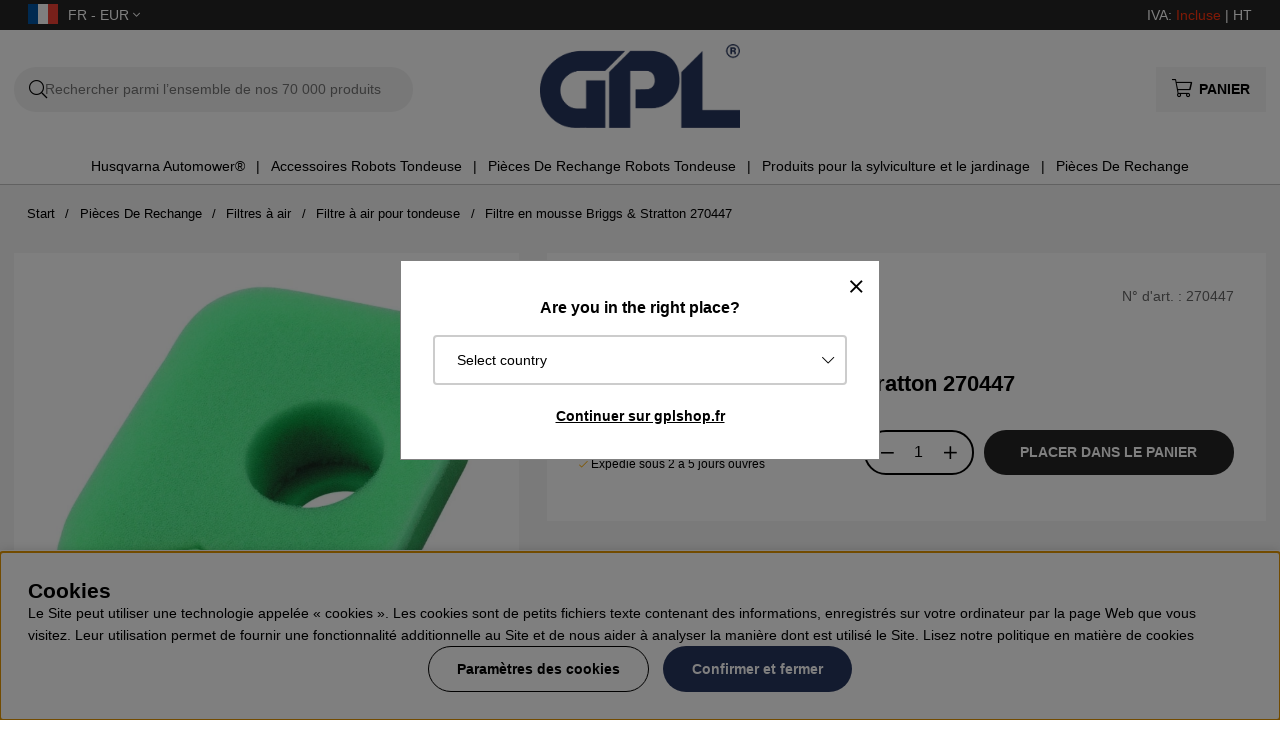

--- FILE ---
content_type: text/html; charset=UTF-8
request_url: https://www.gplshop.fr/fr/filtre-en-mousse-briggs-stratton-270447
body_size: 75705
content:
<!DOCTYPE html>
<html>
<head>
	<script type="text/javascript"> var cm_active_categories = [1,2,3,4]; var cm_preactive_categories = []; var blocked_nodes = {}; var observer = new MutationObserver(function (mutations) { for(var i = 0; i < mutations.length; i++) { var _ref = mutations[i]; var addedNodes = _ref.addedNodes; for(var j = 0; j < addedNodes.length; j++) { var node = addedNodes[j]; if (node.nodeType === 1) { var src = node.src || ''; var type = node.type; var consent_type = ''; if (typeof node.attributes.consent_type !== 'undefined' && typeof node.attributes.consent_type.value !== 'undefined') consent_type = node.attributes.consent_type.value; if (blocked_content_type(consent_type)) { if (typeof blocked_nodes[consent_type] === 'undefined') blocked_nodes[consent_type] = []; var clone; if (node.tagName === 'SCRIPT') { clone = node.cloneNode(true); } else { clone = node; } clone.air_prev = node.previousElementSibling; clone.air_next = node.nextElementSibling; clone.air_parent = node.parentElement; blocked_nodes[consent_type].push(clone); if (node.tagName === 'SCRIPT') node.type = 'javascript/blocked'; node.parentElement.removeChild(node); var beforeScriptExecuteListener = function beforeScriptExecuteListener(event) { event.preventDefault(); }; node.addEventListener('beforescriptexecute', beforeScriptExecuteListener); } else { log_node(node, consent_type); } } } } }); observer.observe(document.documentElement, { childList: true, subtree: true }); var blocked_content_type = function blocked_content_type(consent_type) { var blocked = 0; if ((typeof(cm_active_categories) == "undefined" || cm_active_categories.includes(parseInt(consent_type))) && consent_type && !check_consent(consent_type, "") && consent_type > 1) blocked = 1; return blocked; }; var external_nodes = []; var internal_nodes = []; var inline_nodes = []; var log_node = function log_node(node, consent_type) { if (node.tagName === 'SCRIPT') { if (node.src && (node.src.indexOf(window.location.host) <= -1 || node.src.indexOf(window.location.host) > 10)) { external_nodes.push(node.src); } else if (node.src) { internal_nodes.push(node.src); } else { inline_nodes.push(node.innerHTML); } } }; document.addEventListener("DOMContentLoaded", function() { if (document.querySelector('#cookie_consent')) { init_cookie_consent(); } }); var init_cookie_consent = function init_cookie_consent(force) { var cookie_consent = get_cookie_consent("air_cookie_consent") || ""; var all_signed = 0; var consents = []; if (cookie_consent) { all_signed = 1; consents = JSON.parse(cookie_consent); var elements = document.querySelectorAll('#cookie_consent_manager input[type=checkbox]'); for (let element of elements) { if (typeof(consents[element.value]) == "undefined") all_signed = 0; } } else { var elements = document.querySelectorAll('#cookie_consent_manager input[type=checkbox][prechecked=true]'); for (let element of elements) { element.checked = true; } } if (!all_signed || force) { document.getElementById('cookie_consent').style.display = 'block'; var elements = document.querySelectorAll('#cookie_consent_manager input[type=checkbox]'); for (let element of elements) { if (consents[element.value]) element.checked = consents[element.value]; } init_acm_click_events(); } }; var init_acm_click_events = function() { document.getElementById("cookie_consent_manage").addEventListener("click", function () { let cookie_consent_manager = document.getElementById('cookie_consent_manager'); if (cookie_consent_manager) cookie_consent_manager.style.display = 'block'; let cookie_consent = document.getElementById('cookie_consent'); if (cookie_consent) cookie_consent.classList.add('managing'); document.querySelectorAll(".dimmer2").forEach(item => { item.addEventListener('click', event => { item.classList.add('active') }) }); }); document.getElementById("cookie_consent_manage_rec").addEventListener("click", function () { var elements = document.querySelectorAll('#cookie_consent_manager input[type=checkbox]'); for (let element of elements) { element.checked = true; } document.getElementById("cookie_consent_manager_confirm").dispatchEvent(new Event("click")); }); let cookie_consent_manager_accept = document.getElementById("cookie_consent_manager_accept"); if (cookie_consent_manager_accept) { cookie_consent_manager_accept.addEventListener("click", function () { cm_action(true); }); } document.getElementById("cookie_consent_manager_confirm").addEventListener("click", function () { cm_action(); }); document.querySelectorAll(".cookie_consent_manager_accept_req").forEach(item => { item.addEventListener('click', event => { cm_action(false); }) }); }; var cm_action = function(consent){ let cookie_consent = document.getElementById('cookie_consent'); if (cookie_consent) cookie_consent.style.display = 'none'; let cookie_consent_manager = document.getElementById('cookie_consent_manager'); if (cookie_consent_manager) cookie_consent_manager.style.display = 'none'; document.querySelectorAll(".dimmer2").forEach(item => { item.addEventListener('click', event => { item.classList.remove('active') }) }); var consents = {}; var elements = document.querySelectorAll('#cookie_consent_manager input[type=checkbox]'); for (let element of elements) { consents[element.value] = typeof(consent) !== "undefined" ? consent : element.checked; } consents[1] = true; var cookie_consents = JSON.stringify(consents); set_cookie_consent(cookie_consents); consent_action(cookie_consents); window.dispatchEvent(new Event("acm_change")); }; var set_cookie_consent = function set_cookie_consent(value) { var exdate = new Date(); exdate.setDate(exdate.getDate() + 30); document.cookie = "air_cookie_consent" + "=" + value + "; expires= " + exdate.toUTCString() + "; path=/" + (location.protocol === "https:" ? "; secure" : ""); }; var get_cookie_consent = function get_cookie_consent(name) { var nameEQ = name + "="; var ca = document.cookie.split('; '); for (let c of ca) { if (c.indexOf(nameEQ) === 0) return c.substring(nameEQ.length, c.length); } return null; }; var consent_action = function consent_action(cookie_consent) { var consent_data = JSON.parse(cookie_consent); for(var category_id in consent_data) { if (consent_data[category_id]) { approve_category(category_id); } } }; var approve_category = function(category_id) { if (typeof blocked_nodes[category_id] !== 'undefined') { for (let node of blocked_nodes[category_id]) { if (node.type == "text/javascript") { var script = document.createElement("script"); script.type = "text/javascript"; if (node.src) { script.src = node.src; } else if (node.innerHTML) { script.innerHTML = node.innerHTML; } document.getElementsByTagName("head")[0].appendChild(script); } else if (node.air_prev && node.air_parent) { cm_insertAfter(node, node.air_prev, node.air_parent); } else if (node.air_next && node.air_parent) { node.air_parent.insertBefore(node, node.air_next); } else if (node.air_parent) { node.air_parent.append(node); } } delete blocked_nodes[category_id]; } }; function cm_insertAfter(newNode, existingNode, parent) { parent.insertBefore(newNode, existingNode.nextSibling); } var check_consent = function check_consent(type, cookie_consent) { if (!type) return false; if (!cookie_consent) cookie_consent = get_cookie_consent("air_cookie_consent"); if (!cookie_consent) return (typeof(cm_preactive_categories) == "undefined" || cm_preactive_categories.includes(parseInt(type))); var consents = JSON.parse(cookie_consent); if (typeof(consents[type]) === 'undefined') return false; return consents[type]; }; </script>
	<title>Briggs Stratton Filtre en mousse Briggs & Stratton 270447 270447</title>
	<meta charset="utf-8">
	<meta name="description" content="Briggs Stratton Filtre en mousse Briggs & Stratton 270447 270447 ✔Acheter des pièces détachées Briggs & Stratton sur GPLshop.fr">
	<meta name="keywords" content="filtre, en, mousse, briggs, stratton, 270447">
	<meta name="robots" content="INDEX, FOLLOW">
	<meta name="revisit-after" content="14 days">
	<meta name="distribution" content="global">
	<meta http-equiv="expires" content="0">
	<meta name="theme-color" content="#000000" />
	<!-- disables Compatibility view IE -->
	<meta http-equiv="X-UA-Compatible" content="IE=9; IE=8; IE=7; IE=EDGE" />
	<!-- Responsive and mobile friendly stuff -->
	<meta name="HandheldFriendly" content="True">
	<meta name="viewport" content="initial-scale=1.0, maximum-scale=5.0, width=device-width">
	<meta name="apple-mobile-web-app-capable" content="yes" />
	<link rel="canonical" href="https://www.gplshop.fr/fr/filtre-en-mousse-briggs-stratton-270447" />
	<meta property="og:image:width" content="200" />
<meta property="og:image:height" content="200" />
<meta property="og:image" content="https://www.gplshop.fr/bilder/artiklar/270447.jpg?m=1611069462"/>
<meta property="og:url" content="https://www.gplshop.fr/fr/filtre-en-mousse-briggs-stratton-270447"/>
<meta property="og:description" content="Pièce détachée Briggs & Stratton : Filtre en mousse Briggs & Stratton 270447, numéro darticle: 27044..."/>
<meta property="og:title" content="Filtre en mousse Briggs & Stratton 270447"/>

	<style>body.PL > text {display: none !important;}</style>

	<link rel="shortcut icon" type="image/png" href="/themes/bastema/design/bilder/favicon/faviconGPL.png"/>

	<link rel="preload" as="font" href="/themes/bastema/design/css/webfonts/fa-light-300.woff2" onload="this.rel='font'" crossorigin>
	<link rel="preload" as="font" href="/themes/bastema/design/css/webfonts/fa-regular-400.woff2" onload="this.rel='font'" crossorigin>
	<link rel="preload" as="font" href="/themes/bastema/design/css/webfonts/fa-solid-900.woff2" onload="this.rel='font'" crossorigin>

	<script type="text/javascript">
		if(/MSIE \d|Trident.*rv:/.test(navigator.userAgent)){
			document.write('<script src="/themes/bastema/design/script/ie11CustomProperties.js"><\/script><link rel="stylesheet" href="/themes/bastema/design/css/ie.css">');
		}
	</script>

	


<script >/** FILE: /themes/default/design/script/jquery.min.3.4.1.js **/
!function(e,t){"use strict";"object"==typeof module&&"object"==typeof module.exports?module.exports=e.document?t(e,!0):function(e){if(!e.document)throw new Error("jQuery requires a window with a document");return t(e)}:t(e)}("undefined"!=typeof window?window:this,function(C,e){"use strict";var t=[],E=C.document,r=Object.getPrototypeOf,s=t.slice,g=t.concat,u=t.push,i=t.indexOf,n={},o=n.toString,v=n.hasOwnProperty,a=v.toString,l=a.call(Object),y={},m=function(e){return"function"==typeof e&&"number"!=typeof e.nodeType},x=function(e){return null!=e&&e===e.window},c={type:!0,src:!0,nonce:!0,noModule:!0};function b(e,t,n){var r,i,o=(n=n||E).createElement("script");if(o.text=e,t)for(r in c)(i=t[r]||t.getAttribute&&t.getAttribute(r))&&o.setAttribute(r,i);n.head.appendChild(o).parentNode.removeChild(o)}function w(e){return null==e?e+"":"object"==typeof e||"function"==typeof e?n[o.call(e)]||"object":typeof e}var f="3.4.1",k=function(e,t){return new k.fn.init(e,t)},p=/^[\s\uFEFF\xA0]+|[\s\uFEFF\xA0]+$/g;function d(e){var t=!!e&&"length"in e&&e.length,n=w(e);return!m(e)&&!x(e)&&("array"===n||0===t||"number"==typeof t&&0<t&&t-1 in e)}k.fn=k.prototype={jquery:f,constructor:k,length:0,toArray:function(){return s.call(this)},get:function(e){return null==e?s.call(this):e<0?this[e+this.length]:this[e]},pushStack:function(e){var t=k.merge(this.constructor(),e);return t.prevObject=this,t},each:function(e){return k.each(this,e)},map:function(n){return this.pushStack(k.map(this,function(e,t){return n.call(e,t,e)}))},slice:function(){return this.pushStack(s.apply(this,arguments))},first:function(){return this.eq(0)},last:function(){return this.eq(-1)},eq:function(e){var t=this.length,n=+e+(e<0?t:0);return this.pushStack(0<=n&&n<t?[this[n]]:[])},end:function(){return this.prevObject||this.constructor()},push:u,sort:t.sort,splice:t.splice},k.extend=k.fn.extend=function(){var e,t,n,r,i,o,a=arguments[0]||{},s=1,u=arguments.length,l=!1;for("boolean"==typeof a&&(l=a,a=arguments[s]||{},s++),"object"==typeof a||m(a)||(a={}),s===u&&(a=this,s--);s<u;s++)if(null!=(e=arguments[s]))for(t in e)r=e[t],"__proto__"!==t&&a!==r&&(l&&r&&(k.isPlainObject(r)||(i=Array.isArray(r)))?(n=a[t],o=i&&!Array.isArray(n)?[]:i||k.isPlainObject(n)?n:{},i=!1,a[t]=k.extend(l,o,r)):void 0!==r&&(a[t]=r));return a},k.extend({expando:"jQuery"+(f+Math.random()).replace(/\D/g,""),isReady:!0,error:function(e){throw new Error(e)},noop:function(){},isPlainObject:function(e){var t,n;return!(!e||"[object Object]"!==o.call(e))&&(!(t=r(e))||"function"==typeof(n=v.call(t,"constructor")&&t.constructor)&&a.call(n)===l)},isEmptyObject:function(e){var t;for(t in e)return!1;return!0},globalEval:function(e,t){b(e,{nonce:t&&t.nonce})},each:function(e,t){var n,r=0;if(d(e)){for(n=e.length;r<n;r++)if(!1===t.call(e[r],r,e[r]))break}else for(r in e)if(!1===t.call(e[r],r,e[r]))break;return e},trim:function(e){return null==e?"":(e+"").replace(p,"")},makeArray:function(e,t){var n=t||[];return null!=e&&(d(Object(e))?k.merge(n,"string"==typeof e?[e]:e):u.call(n,e)),n},inArray:function(e,t,n){return null==t?-1:i.call(t,e,n)},merge:function(e,t){for(var n=+t.length,r=0,i=e.length;r<n;r++)e[i++]=t[r];return e.length=i,e},grep:function(e,t,n){for(var r=[],i=0,o=e.length,a=!n;i<o;i++)!t(e[i],i)!==a&&r.push(e[i]);return r},map:function(e,t,n){var r,i,o=0,a=[];if(d(e))for(r=e.length;o<r;o++)null!=(i=t(e[o],o,n))&&a.push(i);else for(o in e)null!=(i=t(e[o],o,n))&&a.push(i);return g.apply([],a)},guid:1,support:y}),"function"==typeof Symbol&&(k.fn[Symbol.iterator]=t[Symbol.iterator]),k.each("Boolean Number String Function Array Date RegExp Object Error Symbol".split(" "),function(e,t){n["[object "+t+"]"]=t.toLowerCase()});var h=function(n){var e,d,b,o,i,h,f,g,w,u,l,T,C,a,E,v,s,c,y,k="sizzle"+1*new Date,m=n.document,S=0,r=0,p=ue(),x=ue(),N=ue(),A=ue(),D=function(e,t){return e===t&&(l=!0),0},j={}.hasOwnProperty,t=[],q=t.pop,L=t.push,H=t.push,O=t.slice,P=function(e,t){for(var n=0,r=e.length;n<r;n++)if(e[n]===t)return n;return-1},R="checked|selected|async|autofocus|autoplay|controls|defer|disabled|hidden|ismap|loop|multiple|open|readonly|required|scoped",M="[\\x20\\t\\r\\n\\f]",I="(?:\\\\.|[\\w-]|[^\0-\\xa0])+",W="\\["+M+"*("+I+")(?:"+M+"*([*^$|!~]?=)"+M+"*(?:'((?:\\\\.|[^\\\\'])*)'|\"((?:\\\\.|[^\\\\\"])*)\"|("+I+"))|)"+M+"*\\]",$=":("+I+")(?:\\((('((?:\\\\.|[^\\\\'])*)'|\"((?:\\\\.|[^\\\\\"])*)\")|((?:\\\\.|[^\\\\()[\\]]|"+W+")*)|.*)\\)|)",F=new RegExp(M+"+","g"),B=new RegExp("^"+M+"+|((?:^|[^\\\\])(?:\\\\.)*)"+M+"+$","g"),_=new RegExp("^"+M+"*,"+M+"*"),z=new RegExp("^"+M+"*([>+~]|"+M+")"+M+"*"),U=new RegExp(M+"|>"),X=new RegExp($),V=new RegExp("^"+I+"$"),G={ID:new RegExp("^#("+I+")"),CLASS:new RegExp("^\\.("+I+")"),TAG:new RegExp("^("+I+"|[*])"),ATTR:new RegExp("^"+W),PSEUDO:new RegExp("^"+$),CHILD:new RegExp("^:(only|first|last|nth|nth-last)-(child|of-type)(?:\\("+M+"*(even|odd|(([+-]|)(\\d*)n|)"+M+"*(?:([+-]|)"+M+"*(\\d+)|))"+M+"*\\)|)","i"),bool:new RegExp("^(?:"+R+")$","i"),needsContext:new RegExp("^"+M+"*[>+~]|:(even|odd|eq|gt|lt|nth|first|last)(?:\\("+M+"*((?:-\\d)?\\d*)"+M+"*\\)|)(?=[^-]|$)","i")},Y=/HTML$/i,Q=/^(?:input|select|textarea|button)$/i,J=/^h\d$/i,K=/^[^{]+\{\s*\[native \w/,Z=/^(?:#([\w-]+)|(\w+)|\.([\w-]+))$/,ee=/[+~]/,te=new RegExp("\\\\([\\da-f]{1,6}"+M+"?|("+M+")|.)","ig"),ne=function(e,t,n){var r="0x"+t-65536;return r!=r||n?t:r<0?String.fromCharCode(r+65536):String.fromCharCode(r>>10|55296,1023&r|56320)},re=/([\0-\x1f\x7f]|^-?\d)|^-$|[^\0-\x1f\x7f-\uFFFF\w-]/g,ie=function(e,t){return t?"\0"===e?"\ufffd":e.slice(0,-1)+"\\"+e.charCodeAt(e.length-1).toString(16)+" ":"\\"+e},oe=function(){T()},ae=be(function(e){return!0===e.disabled&&"fieldset"===e.nodeName.toLowerCase()},{dir:"parentNode",next:"legend"});try{H.apply(t=O.call(m.childNodes),m.childNodes),t[m.childNodes.length].nodeType}catch(e){H={apply:t.length?function(e,t){L.apply(e,O.call(t))}:function(e,t){var n=e.length,r=0;while(e[n++]=t[r++]);e.length=n-1}}}function se(t,e,n,r){var i,o,a,s,u,l,c,f=e&&e.ownerDocument,p=e?e.nodeType:9;if(n=n||[],"string"!=typeof t||!t||1!==p&&9!==p&&11!==p)return n;if(!r&&((e?e.ownerDocument||e:m)!==C&&T(e),e=e||C,E)){if(11!==p&&(u=Z.exec(t)))if(i=u[1]){if(9===p){if(!(a=e.getElementById(i)))return n;if(a.id===i)return n.push(a),n}else if(f&&(a=f.getElementById(i))&&y(e,a)&&a.id===i)return n.push(a),n}else{if(u[2])return H.apply(n,e.getElementsByTagName(t)),n;if((i=u[3])&&d.getElementsByClassName&&e.getElementsByClassName)return H.apply(n,e.getElementsByClassName(i)),n}if(d.qsa&&!A[t+" "]&&(!v||!v.test(t))&&(1!==p||"object"!==e.nodeName.toLowerCase())){if(c=t,f=e,1===p&&U.test(t)){(s=e.getAttribute("id"))?s=s.replace(re,ie):e.setAttribute("id",s=k),o=(l=h(t)).length;while(o--)l[o]="#"+s+" "+xe(l[o]);c=l.join(","),f=ee.test(t)&&ye(e.parentNode)||e}try{return H.apply(n,f.querySelectorAll(c)),n}catch(e){A(t,!0)}finally{s===k&&e.removeAttribute("id")}}}return g(t.replace(B,"$1"),e,n,r)}function ue(){var r=[];return function e(t,n){return r.push(t+" ")>b.cacheLength&&delete e[r.shift()],e[t+" "]=n}}function le(e){return e[k]=!0,e}function ce(e){var t=C.createElement("fieldset");try{return!!e(t)}catch(e){return!1}finally{t.parentNode&&t.parentNode.removeChild(t),t=null}}function fe(e,t){var n=e.split("|"),r=n.length;while(r--)b.attrHandle[n[r]]=t}function pe(e,t){var n=t&&e,r=n&&1===e.nodeType&&1===t.nodeType&&e.sourceIndex-t.sourceIndex;if(r)return r;if(n)while(n=n.nextSibling)if(n===t)return-1;return e?1:-1}function de(t){return function(e){return"input"===e.nodeName.toLowerCase()&&e.type===t}}function he(n){return function(e){var t=e.nodeName.toLowerCase();return("input"===t||"button"===t)&&e.type===n}}function ge(t){return function(e){return"form"in e?e.parentNode&&!1===e.disabled?"label"in e?"label"in e.parentNode?e.parentNode.disabled===t:e.disabled===t:e.isDisabled===t||e.isDisabled!==!t&&ae(e)===t:e.disabled===t:"label"in e&&e.disabled===t}}function ve(a){return le(function(o){return o=+o,le(function(e,t){var n,r=a([],e.length,o),i=r.length;while(i--)e[n=r[i]]&&(e[n]=!(t[n]=e[n]))})})}function ye(e){return e&&"undefined"!=typeof e.getElementsByTagName&&e}for(e in d=se.support={},i=se.isXML=function(e){var t=e.namespaceURI,n=(e.ownerDocument||e).documentElement;return!Y.test(t||n&&n.nodeName||"HTML")},T=se.setDocument=function(e){var t,n,r=e?e.ownerDocument||e:m;return r!==C&&9===r.nodeType&&r.documentElement&&(a=(C=r).documentElement,E=!i(C),m!==C&&(n=C.defaultView)&&n.top!==n&&(n.addEventListener?n.addEventListener("unload",oe,!1):n.attachEvent&&n.attachEvent("onunload",oe)),d.attributes=ce(function(e){return e.className="i",!e.getAttribute("className")}),d.getElementsByTagName=ce(function(e){return e.appendChild(C.createComment("")),!e.getElementsByTagName("*").length}),d.getElementsByClassName=K.test(C.getElementsByClassName),d.getById=ce(function(e){return a.appendChild(e).id=k,!C.getElementsByName||!C.getElementsByName(k).length}),d.getById?(b.filter.ID=function(e){var t=e.replace(te,ne);return function(e){return e.getAttribute("id")===t}},b.find.ID=function(e,t){if("undefined"!=typeof t.getElementById&&E){var n=t.getElementById(e);return n?[n]:[]}}):(b.filter.ID=function(e){var n=e.replace(te,ne);return function(e){var t="undefined"!=typeof e.getAttributeNode&&e.getAttributeNode("id");return t&&t.value===n}},b.find.ID=function(e,t){if("undefined"!=typeof t.getElementById&&E){var n,r,i,o=t.getElementById(e);if(o){if((n=o.getAttributeNode("id"))&&n.value===e)return[o];i=t.getElementsByName(e),r=0;while(o=i[r++])if((n=o.getAttributeNode("id"))&&n.value===e)return[o]}return[]}}),b.find.TAG=d.getElementsByTagName?function(e,t){return"undefined"!=typeof t.getElementsByTagName?t.getElementsByTagName(e):d.qsa?t.querySelectorAll(e):void 0}:function(e,t){var n,r=[],i=0,o=t.getElementsByTagName(e);if("*"===e){while(n=o[i++])1===n.nodeType&&r.push(n);return r}return o},b.find.CLASS=d.getElementsByClassName&&function(e,t){if("undefined"!=typeof t.getElementsByClassName&&E)return t.getElementsByClassName(e)},s=[],v=[],(d.qsa=K.test(C.querySelectorAll))&&(ce(function(e){a.appendChild(e).innerHTML="<a id='"+k+"'></a><select id='"+k+"-\r\\' msallowcapture=''><option selected=''></option></select>",e.querySelectorAll("[msallowcapture^='']").length&&v.push("[*^$]="+M+"*(?:''|\"\")"),e.querySelectorAll("[selected]").length||v.push("\\["+M+"*(?:value|"+R+")"),e.querySelectorAll("[id~="+k+"-]").length||v.push("~="),e.querySelectorAll(":checked").length||v.push(":checked"),e.querySelectorAll("a#"+k+"+*").length||v.push(".#.+[+~]")}),ce(function(e){e.innerHTML="<a href='' disabled='disabled'></a><select disabled='disabled'><option/></select>";var t=C.createElement("input");t.setAttribute("type","hidden"),e.appendChild(t).setAttribute("name","D"),e.querySelectorAll("[name=d]").length&&v.push("name"+M+"*[*^$|!~]?="),2!==e.querySelectorAll(":enabled").length&&v.push(":enabled",":disabled"),a.appendChild(e).disabled=!0,2!==e.querySelectorAll(":disabled").length&&v.push(":enabled",":disabled"),e.querySelectorAll("*,:x"),v.push(",.*:")})),(d.matchesSelector=K.test(c=a.matches||a.webkitMatchesSelector||a.mozMatchesSelector||a.oMatchesSelector||a.msMatchesSelector))&&ce(function(e){d.disconnectedMatch=c.call(e,"*"),c.call(e,"[s!='']:x"),s.push("!=",$)}),v=v.length&&new RegExp(v.join("|")),s=s.length&&new RegExp(s.join("|")),t=K.test(a.compareDocumentPosition),y=t||K.test(a.contains)?function(e,t){var n=9===e.nodeType?e.documentElement:e,r=t&&t.parentNode;return e===r||!(!r||1!==r.nodeType||!(n.contains?n.contains(r):e.compareDocumentPosition&&16&e.compareDocumentPosition(r)))}:function(e,t){if(t)while(t=t.parentNode)if(t===e)return!0;return!1},D=t?function(e,t){if(e===t)return l=!0,0;var n=!e.compareDocumentPosition-!t.compareDocumentPosition;return n||(1&(n=(e.ownerDocument||e)===(t.ownerDocument||t)?e.compareDocumentPosition(t):1)||!d.sortDetached&&t.compareDocumentPosition(e)===n?e===C||e.ownerDocument===m&&y(m,e)?-1:t===C||t.ownerDocument===m&&y(m,t)?1:u?P(u,e)-P(u,t):0:4&n?-1:1)}:function(e,t){if(e===t)return l=!0,0;var n,r=0,i=e.parentNode,o=t.parentNode,a=[e],s=[t];if(!i||!o)return e===C?-1:t===C?1:i?-1:o?1:u?P(u,e)-P(u,t):0;if(i===o)return pe(e,t);n=e;while(n=n.parentNode)a.unshift(n);n=t;while(n=n.parentNode)s.unshift(n);while(a[r]===s[r])r++;return r?pe(a[r],s[r]):a[r]===m?-1:s[r]===m?1:0}),C},se.matches=function(e,t){return se(e,null,null,t)},se.matchesSelector=function(e,t){if((e.ownerDocument||e)!==C&&T(e),d.matchesSelector&&E&&!A[t+" "]&&(!s||!s.test(t))&&(!v||!v.test(t)))try{var n=c.call(e,t);if(n||d.disconnectedMatch||e.document&&11!==e.document.nodeType)return n}catch(e){A(t,!0)}return 0<se(t,C,null,[e]).length},se.contains=function(e,t){return(e.ownerDocument||e)!==C&&T(e),y(e,t)},se.attr=function(e,t){(e.ownerDocument||e)!==C&&T(e);var n=b.attrHandle[t.toLowerCase()],r=n&&j.call(b.attrHandle,t.toLowerCase())?n(e,t,!E):void 0;return void 0!==r?r:d.attributes||!E?e.getAttribute(t):(r=e.getAttributeNode(t))&&r.specified?r.value:null},se.escape=function(e){return(e+"").replace(re,ie)},se.error=function(e){throw new Error("Syntax error, unrecognized expression: "+e)},se.uniqueSort=function(e){var t,n=[],r=0,i=0;if(l=!d.detectDuplicates,u=!d.sortStable&&e.slice(0),e.sort(D),l){while(t=e[i++])t===e[i]&&(r=n.push(i));while(r--)e.splice(n[r],1)}return u=null,e},o=se.getText=function(e){var t,n="",r=0,i=e.nodeType;if(i){if(1===i||9===i||11===i){if("string"==typeof e.textContent)return e.textContent;for(e=e.firstChild;e;e=e.nextSibling)n+=o(e)}else if(3===i||4===i)return e.nodeValue}else while(t=e[r++])n+=o(t);return n},(b=se.selectors={cacheLength:50,createPseudo:le,match:G,attrHandle:{},find:{},relative:{">":{dir:"parentNode",first:!0}," ":{dir:"parentNode"},"+":{dir:"previousSibling",first:!0},"~":{dir:"previousSibling"}},preFilter:{ATTR:function(e){return e[1]=e[1].replace(te,ne),e[3]=(e[3]||e[4]||e[5]||"").replace(te,ne),"~="===e[2]&&(e[3]=" "+e[3]+" "),e.slice(0,4)},CHILD:function(e){return e[1]=e[1].toLowerCase(),"nth"===e[1].slice(0,3)?(e[3]||se.error(e[0]),e[4]=+(e[4]?e[5]+(e[6]||1):2*("even"===e[3]||"odd"===e[3])),e[5]=+(e[7]+e[8]||"odd"===e[3])):e[3]&&se.error(e[0]),e},PSEUDO:function(e){var t,n=!e[6]&&e[2];return G.CHILD.test(e[0])?null:(e[3]?e[2]=e[4]||e[5]||"":n&&X.test(n)&&(t=h(n,!0))&&(t=n.indexOf(")",n.length-t)-n.length)&&(e[0]=e[0].slice(0,t),e[2]=n.slice(0,t)),e.slice(0,3))}},filter:{TAG:function(e){var t=e.replace(te,ne).toLowerCase();return"*"===e?function(){return!0}:function(e){return e.nodeName&&e.nodeName.toLowerCase()===t}},CLASS:function(e){var t=p[e+" "];return t||(t=new RegExp("(^|"+M+")"+e+"("+M+"|$)"))&&p(e,function(e){return t.test("string"==typeof e.className&&e.className||"undefined"!=typeof e.getAttribute&&e.getAttribute("class")||"")})},ATTR:function(n,r,i){return function(e){var t=se.attr(e,n);return null==t?"!="===r:!r||(t+="","="===r?t===i:"!="===r?t!==i:"^="===r?i&&0===t.indexOf(i):"*="===r?i&&-1<t.indexOf(i):"$="===r?i&&t.slice(-i.length)===i:"~="===r?-1<(" "+t.replace(F," ")+" ").indexOf(i):"|="===r&&(t===i||t.slice(0,i.length+1)===i+"-"))}},CHILD:function(h,e,t,g,v){var y="nth"!==h.slice(0,3),m="last"!==h.slice(-4),x="of-type"===e;return 1===g&&0===v?function(e){return!!e.parentNode}:function(e,t,n){var r,i,o,a,s,u,l=y!==m?"nextSibling":"previousSibling",c=e.parentNode,f=x&&e.nodeName.toLowerCase(),p=!n&&!x,d=!1;if(c){if(y){while(l){a=e;while(a=a[l])if(x?a.nodeName.toLowerCase()===f:1===a.nodeType)return!1;u=l="only"===h&&!u&&"nextSibling"}return!0}if(u=[m?c.firstChild:c.lastChild],m&&p){d=(s=(r=(i=(o=(a=c)[k]||(a[k]={}))[a.uniqueID]||(o[a.uniqueID]={}))[h]||[])[0]===S&&r[1])&&r[2],a=s&&c.childNodes[s];while(a=++s&&a&&a[l]||(d=s=0)||u.pop())if(1===a.nodeType&&++d&&a===e){i[h]=[S,s,d];break}}else if(p&&(d=s=(r=(i=(o=(a=e)[k]||(a[k]={}))[a.uniqueID]||(o[a.uniqueID]={}))[h]||[])[0]===S&&r[1]),!1===d)while(a=++s&&a&&a[l]||(d=s=0)||u.pop())if((x?a.nodeName.toLowerCase()===f:1===a.nodeType)&&++d&&(p&&((i=(o=a[k]||(a[k]={}))[a.uniqueID]||(o[a.uniqueID]={}))[h]=[S,d]),a===e))break;return(d-=v)===g||d%g==0&&0<=d/g}}},PSEUDO:function(e,o){var t,a=b.pseudos[e]||b.setFilters[e.toLowerCase()]||se.error("unsupported pseudo: "+e);return a[k]?a(o):1<a.length?(t=[e,e,"",o],b.setFilters.hasOwnProperty(e.toLowerCase())?le(function(e,t){var n,r=a(e,o),i=r.length;while(i--)e[n=P(e,r[i])]=!(t[n]=r[i])}):function(e){return a(e,0,t)}):a}},pseudos:{not:le(function(e){var r=[],i=[],s=f(e.replace(B,"$1"));return s[k]?le(function(e,t,n,r){var i,o=s(e,null,r,[]),a=e.length;while(a--)(i=o[a])&&(e[a]=!(t[a]=i))}):function(e,t,n){return r[0]=e,s(r,null,n,i),r[0]=null,!i.pop()}}),has:le(function(t){return function(e){return 0<se(t,e).length}}),contains:le(function(t){return t=t.replace(te,ne),function(e){return-1<(e.textContent||o(e)).indexOf(t)}}),lang:le(function(n){return V.test(n||"")||se.error("unsupported lang: "+n),n=n.replace(te,ne).toLowerCase(),function(e){var t;do{if(t=E?e.lang:e.getAttribute("xml:lang")||e.getAttribute("lang"))return(t=t.toLowerCase())===n||0===t.indexOf(n+"-")}while((e=e.parentNode)&&1===e.nodeType);return!1}}),target:function(e){var t=n.location&&n.location.hash;return t&&t.slice(1)===e.id},root:function(e){return e===a},focus:function(e){return e===C.activeElement&&(!C.hasFocus||C.hasFocus())&&!!(e.type||e.href||~e.tabIndex)},enabled:ge(!1),disabled:ge(!0),checked:function(e){var t=e.nodeName.toLowerCase();return"input"===t&&!!e.checked||"option"===t&&!!e.selected},selected:function(e){return e.parentNode&&e.parentNode.selectedIndex,!0===e.selected},empty:function(e){for(e=e.firstChild;e;e=e.nextSibling)if(e.nodeType<6)return!1;return!0},parent:function(e){return!b.pseudos.empty(e)},header:function(e){return J.test(e.nodeName)},input:function(e){return Q.test(e.nodeName)},button:function(e){var t=e.nodeName.toLowerCase();return"input"===t&&"button"===e.type||"button"===t},text:function(e){var t;return"input"===e.nodeName.toLowerCase()&&"text"===e.type&&(null==(t=e.getAttribute("type"))||"text"===t.toLowerCase())},first:ve(function(){return[0]}),last:ve(function(e,t){return[t-1]}),eq:ve(function(e,t,n){return[n<0?n+t:n]}),even:ve(function(e,t){for(var n=0;n<t;n+=2)e.push(n);return e}),odd:ve(function(e,t){for(var n=1;n<t;n+=2)e.push(n);return e}),lt:ve(function(e,t,n){for(var r=n<0?n+t:t<n?t:n;0<=--r;)e.push(r);return e}),gt:ve(function(e,t,n){for(var r=n<0?n+t:n;++r<t;)e.push(r);return e})}}).pseudos.nth=b.pseudos.eq,{radio:!0,checkbox:!0,file:!0,password:!0,image:!0})b.pseudos[e]=de(e);for(e in{submit:!0,reset:!0})b.pseudos[e]=he(e);function me(){}function xe(e){for(var t=0,n=e.length,r="";t<n;t++)r+=e[t].value;return r}function be(s,e,t){var u=e.dir,l=e.next,c=l||u,f=t&&"parentNode"===c,p=r++;return e.first?function(e,t,n){while(e=e[u])if(1===e.nodeType||f)return s(e,t,n);return!1}:function(e,t,n){var r,i,o,a=[S,p];if(n){while(e=e[u])if((1===e.nodeType||f)&&s(e,t,n))return!0}else while(e=e[u])if(1===e.nodeType||f)if(i=(o=e[k]||(e[k]={}))[e.uniqueID]||(o[e.uniqueID]={}),l&&l===e.nodeName.toLowerCase())e=e[u]||e;else{if((r=i[c])&&r[0]===S&&r[1]===p)return a[2]=r[2];if((i[c]=a)[2]=s(e,t,n))return!0}return!1}}function we(i){return 1<i.length?function(e,t,n){var r=i.length;while(r--)if(!i[r](e,t,n))return!1;return!0}:i[0]}function Te(e,t,n,r,i){for(var o,a=[],s=0,u=e.length,l=null!=t;s<u;s++)(o=e[s])&&(n&&!n(o,r,i)||(a.push(o),l&&t.push(s)));return a}function Ce(d,h,g,v,y,e){return v&&!v[k]&&(v=Ce(v)),y&&!y[k]&&(y=Ce(y,e)),le(function(e,t,n,r){var i,o,a,s=[],u=[],l=t.length,c=e||function(e,t,n){for(var r=0,i=t.length;r<i;r++)se(e,t[r],n);return n}(h||"*",n.nodeType?[n]:n,[]),f=!d||!e&&h?c:Te(c,s,d,n,r),p=g?y||(e?d:l||v)?[]:t:f;if(g&&g(f,p,n,r),v){i=Te(p,u),v(i,[],n,r),o=i.length;while(o--)(a=i[o])&&(p[u[o]]=!(f[u[o]]=a))}if(e){if(y||d){if(y){i=[],o=p.length;while(o--)(a=p[o])&&i.push(f[o]=a);y(null,p=[],i,r)}o=p.length;while(o--)(a=p[o])&&-1<(i=y?P(e,a):s[o])&&(e[i]=!(t[i]=a))}}else p=Te(p===t?p.splice(l,p.length):p),y?y(null,t,p,r):H.apply(t,p)})}function Ee(e){for(var i,t,n,r=e.length,o=b.relative[e[0].type],a=o||b.relative[" "],s=o?1:0,u=be(function(e){return e===i},a,!0),l=be(function(e){return-1<P(i,e)},a,!0),c=[function(e,t,n){var r=!o&&(n||t!==w)||((i=t).nodeType?u(e,t,n):l(e,t,n));return i=null,r}];s<r;s++)if(t=b.relative[e[s].type])c=[be(we(c),t)];else{if((t=b.filter[e[s].type].apply(null,e[s].matches))[k]){for(n=++s;n<r;n++)if(b.relative[e[n].type])break;return Ce(1<s&&we(c),1<s&&xe(e.slice(0,s-1).concat({value:" "===e[s-2].type?"*":""})).replace(B,"$1"),t,s<n&&Ee(e.slice(s,n)),n<r&&Ee(e=e.slice(n)),n<r&&xe(e))}c.push(t)}return we(c)}return me.prototype=b.filters=b.pseudos,b.setFilters=new me,h=se.tokenize=function(e,t){var n,r,i,o,a,s,u,l=x[e+" "];if(l)return t?0:l.slice(0);a=e,s=[],u=b.preFilter;while(a){for(o in n&&!(r=_.exec(a))||(r&&(a=a.slice(r[0].length)||a),s.push(i=[])),n=!1,(r=z.exec(a))&&(n=r.shift(),i.push({value:n,type:r[0].replace(B," ")}),a=a.slice(n.length)),b.filter)!(r=G[o].exec(a))||u[o]&&!(r=u[o](r))||(n=r.shift(),i.push({value:n,type:o,matches:r}),a=a.slice(n.length));if(!n)break}return t?a.length:a?se.error(e):x(e,s).slice(0)},f=se.compile=function(e,t){var n,v,y,m,x,r,i=[],o=[],a=N[e+" "];if(!a){t||(t=h(e)),n=t.length;while(n--)(a=Ee(t[n]))[k]?i.push(a):o.push(a);(a=N(e,(v=o,m=0<(y=i).length,x=0<v.length,r=function(e,t,n,r,i){var o,a,s,u=0,l="0",c=e&&[],f=[],p=w,d=e||x&&b.find.TAG("*",i),h=S+=null==p?1:Math.random()||.1,g=d.length;for(i&&(w=t===C||t||i);l!==g&&null!=(o=d[l]);l++){if(x&&o){a=0,t||o.ownerDocument===C||(T(o),n=!E);while(s=v[a++])if(s(o,t||C,n)){r.push(o);break}i&&(S=h)}m&&((o=!s&&o)&&u--,e&&c.push(o))}if(u+=l,m&&l!==u){a=0;while(s=y[a++])s(c,f,t,n);if(e){if(0<u)while(l--)c[l]||f[l]||(f[l]=q.call(r));f=Te(f)}H.apply(r,f),i&&!e&&0<f.length&&1<u+y.length&&se.uniqueSort(r)}return i&&(S=h,w=p),c},m?le(r):r))).selector=e}return a},g=se.select=function(e,t,n,r){var i,o,a,s,u,l="function"==typeof e&&e,c=!r&&h(e=l.selector||e);if(n=n||[],1===c.length){if(2<(o=c[0]=c[0].slice(0)).length&&"ID"===(a=o[0]).type&&9===t.nodeType&&E&&b.relative[o[1].type]){if(!(t=(b.find.ID(a.matches[0].replace(te,ne),t)||[])[0]))return n;l&&(t=t.parentNode),e=e.slice(o.shift().value.length)}i=G.needsContext.test(e)?0:o.length;while(i--){if(a=o[i],b.relative[s=a.type])break;if((u=b.find[s])&&(r=u(a.matches[0].replace(te,ne),ee.test(o[0].type)&&ye(t.parentNode)||t))){if(o.splice(i,1),!(e=r.length&&xe(o)))return H.apply(n,r),n;break}}}return(l||f(e,c))(r,t,!E,n,!t||ee.test(e)&&ye(t.parentNode)||t),n},d.sortStable=k.split("").sort(D).join("")===k,d.detectDuplicates=!!l,T(),d.sortDetached=ce(function(e){return 1&e.compareDocumentPosition(C.createElement("fieldset"))}),ce(function(e){return e.innerHTML="<a href='#'></a>","#"===e.firstChild.getAttribute("href")})||fe("type|href|height|width",function(e,t,n){if(!n)return e.getAttribute(t,"type"===t.toLowerCase()?1:2)}),d.attributes&&ce(function(e){return e.innerHTML="<input/>",e.firstChild.setAttribute("value",""),""===e.firstChild.getAttribute("value")})||fe("value",function(e,t,n){if(!n&&"input"===e.nodeName.toLowerCase())return e.defaultValue}),ce(function(e){return null==e.getAttribute("disabled")})||fe(R,function(e,t,n){var r;if(!n)return!0===e[t]?t.toLowerCase():(r=e.getAttributeNode(t))&&r.specified?r.value:null}),se}(C);k.find=h,k.expr=h.selectors,k.expr[":"]=k.expr.pseudos,k.uniqueSort=k.unique=h.uniqueSort,k.text=h.getText,k.isXMLDoc=h.isXML,k.contains=h.contains,k.escapeSelector=h.escape;var T=function(e,t,n){var r=[],i=void 0!==n;while((e=e[t])&&9!==e.nodeType)if(1===e.nodeType){if(i&&k(e).is(n))break;r.push(e)}return r},S=function(e,t){for(var n=[];e;e=e.nextSibling)1===e.nodeType&&e!==t&&n.push(e);return n},N=k.expr.match.needsContext;function A(e,t){return e.nodeName&&e.nodeName.toLowerCase()===t.toLowerCase()}var D=/^<([a-z][^\/\0>:\x20\t\r\n\f]*)[\x20\t\r\n\f]*\/?>(?:<\/\1>|)$/i;function j(e,n,r){return m(n)?k.grep(e,function(e,t){return!!n.call(e,t,e)!==r}):n.nodeType?k.grep(e,function(e){return e===n!==r}):"string"!=typeof n?k.grep(e,function(e){return-1<i.call(n,e)!==r}):k.filter(n,e,r)}k.filter=function(e,t,n){var r=t[0];return n&&(e=":not("+e+")"),1===t.length&&1===r.nodeType?k.find.matchesSelector(r,e)?[r]:[]:k.find.matches(e,k.grep(t,function(e){return 1===e.nodeType}))},k.fn.extend({find:function(e){var t,n,r=this.length,i=this;if("string"!=typeof e)return this.pushStack(k(e).filter(function(){for(t=0;t<r;t++)if(k.contains(i[t],this))return!0}));for(n=this.pushStack([]),t=0;t<r;t++)k.find(e,i[t],n);return 1<r?k.uniqueSort(n):n},filter:function(e){return this.pushStack(j(this,e||[],!1))},not:function(e){return this.pushStack(j(this,e||[],!0))},is:function(e){return!!j(this,"string"==typeof e&&N.test(e)?k(e):e||[],!1).length}});var q,L=/^(?:\s*(<[\w\W]+>)[^>]*|#([\w-]+))$/;(k.fn.init=function(e,t,n){var r,i;if(!e)return this;if(n=n||q,"string"==typeof e){if(!(r="<"===e[0]&&">"===e[e.length-1]&&3<=e.length?[null,e,null]:L.exec(e))||!r[1]&&t)return!t||t.jquery?(t||n).find(e):this.constructor(t).find(e);if(r[1]){if(t=t instanceof k?t[0]:t,k.merge(this,k.parseHTML(r[1],t&&t.nodeType?t.ownerDocument||t:E,!0)),D.test(r[1])&&k.isPlainObject(t))for(r in t)m(this[r])?this[r](t[r]):this.attr(r,t[r]);return this}return(i=E.getElementById(r[2]))&&(this[0]=i,this.length=1),this}return e.nodeType?(this[0]=e,this.length=1,this):m(e)?void 0!==n.ready?n.ready(e):e(k):k.makeArray(e,this)}).prototype=k.fn,q=k(E);var H=/^(?:parents|prev(?:Until|All))/,O={children:!0,contents:!0,next:!0,prev:!0};function P(e,t){while((e=e[t])&&1!==e.nodeType);return e}k.fn.extend({has:function(e){var t=k(e,this),n=t.length;return this.filter(function(){for(var e=0;e<n;e++)if(k.contains(this,t[e]))return!0})},closest:function(e,t){var n,r=0,i=this.length,o=[],a="string"!=typeof e&&k(e);if(!N.test(e))for(;r<i;r++)for(n=this[r];n&&n!==t;n=n.parentNode)if(n.nodeType<11&&(a?-1<a.index(n):1===n.nodeType&&k.find.matchesSelector(n,e))){o.push(n);break}return this.pushStack(1<o.length?k.uniqueSort(o):o)},index:function(e){return e?"string"==typeof e?i.call(k(e),this[0]):i.call(this,e.jquery?e[0]:e):this[0]&&this[0].parentNode?this.first().prevAll().length:-1},add:function(e,t){return this.pushStack(k.uniqueSort(k.merge(this.get(),k(e,t))))},addBack:function(e){return this.add(null==e?this.prevObject:this.prevObject.filter(e))}}),k.each({parent:function(e){var t=e.parentNode;return t&&11!==t.nodeType?t:null},parents:function(e){return T(e,"parentNode")},parentsUntil:function(e,t,n){return T(e,"parentNode",n)},next:function(e){return P(e,"nextSibling")},prev:function(e){return P(e,"previousSibling")},nextAll:function(e){return T(e,"nextSibling")},prevAll:function(e){return T(e,"previousSibling")},nextUntil:function(e,t,n){return T(e,"nextSibling",n)},prevUntil:function(e,t,n){return T(e,"previousSibling",n)},siblings:function(e){return S((e.parentNode||{}).firstChild,e)},children:function(e){return S(e.firstChild)},contents:function(e){return"undefined"!=typeof e.contentDocument?e.contentDocument:(A(e,"template")&&(e=e.content||e),k.merge([],e.childNodes))}},function(r,i){k.fn[r]=function(e,t){var n=k.map(this,i,e);return"Until"!==r.slice(-5)&&(t=e),t&&"string"==typeof t&&(n=k.filter(t,n)),1<this.length&&(O[r]||k.uniqueSort(n),H.test(r)&&n.reverse()),this.pushStack(n)}});var R=/[^\x20\t\r\n\f]+/g;function M(e){return e}function I(e){throw e}function W(e,t,n,r){var i;try{e&&m(i=e.promise)?i.call(e).done(t).fail(n):e&&m(i=e.then)?i.call(e,t,n):t.apply(void 0,[e].slice(r))}catch(e){n.apply(void 0,[e])}}k.Callbacks=function(r){var e,n;r="string"==typeof r?(e=r,n={},k.each(e.match(R)||[],function(e,t){n[t]=!0}),n):k.extend({},r);var i,t,o,a,s=[],u=[],l=-1,c=function(){for(a=a||r.once,o=i=!0;u.length;l=-1){t=u.shift();while(++l<s.length)!1===s[l].apply(t[0],t[1])&&r.stopOnFalse&&(l=s.length,t=!1)}r.memory||(t=!1),i=!1,a&&(s=t?[]:"")},f={add:function(){return s&&(t&&!i&&(l=s.length-1,u.push(t)),function n(e){k.each(e,function(e,t){m(t)?r.unique&&f.has(t)||s.push(t):t&&t.length&&"string"!==w(t)&&n(t)})}(arguments),t&&!i&&c()),this},remove:function(){return k.each(arguments,function(e,t){var n;while(-1<(n=k.inArray(t,s,n)))s.splice(n,1),n<=l&&l--}),this},has:function(e){return e?-1<k.inArray(e,s):0<s.length},empty:function(){return s&&(s=[]),this},disable:function(){return a=u=[],s=t="",this},disabled:function(){return!s},lock:function(){return a=u=[],t||i||(s=t=""),this},locked:function(){return!!a},fireWith:function(e,t){return a||(t=[e,(t=t||[]).slice?t.slice():t],u.push(t),i||c()),this},fire:function(){return f.fireWith(this,arguments),this},fired:function(){return!!o}};return f},k.extend({Deferred:function(e){var o=[["notify","progress",k.Callbacks("memory"),k.Callbacks("memory"),2],["resolve","done",k.Callbacks("once memory"),k.Callbacks("once memory"),0,"resolved"],["reject","fail",k.Callbacks("once memory"),k.Callbacks("once memory"),1,"rejected"]],i="pending",a={state:function(){return i},always:function(){return s.done(arguments).fail(arguments),this},"catch":function(e){return a.then(null,e)},pipe:function(){var i=arguments;return k.Deferred(function(r){k.each(o,function(e,t){var n=m(i[t[4]])&&i[t[4]];s[t[1]](function(){var e=n&&n.apply(this,arguments);e&&m(e.promise)?e.promise().progress(r.notify).done(r.resolve).fail(r.reject):r[t[0]+"With"](this,n?[e]:arguments)})}),i=null}).promise()},then:function(t,n,r){var u=0;function l(i,o,a,s){return function(){var n=this,r=arguments,e=function(){var e,t;if(!(i<u)){if((e=a.apply(n,r))===o.promise())throw new TypeError("Thenable self-resolution");t=e&&("object"==typeof e||"function"==typeof e)&&e.then,m(t)?s?t.call(e,l(u,o,M,s),l(u,o,I,s)):(u++,t.call(e,l(u,o,M,s),l(u,o,I,s),l(u,o,M,o.notifyWith))):(a!==M&&(n=void 0,r=[e]),(s||o.resolveWith)(n,r))}},t=s?e:function(){try{e()}catch(e){k.Deferred.exceptionHook&&k.Deferred.exceptionHook(e,t.stackTrace),u<=i+1&&(a!==I&&(n=void 0,r=[e]),o.rejectWith(n,r))}};i?t():(k.Deferred.getStackHook&&(t.stackTrace=k.Deferred.getStackHook()),C.setTimeout(t))}}return k.Deferred(function(e){o[0][3].add(l(0,e,m(r)?r:M,e.notifyWith)),o[1][3].add(l(0,e,m(t)?t:M)),o[2][3].add(l(0,e,m(n)?n:I))}).promise()},promise:function(e){return null!=e?k.extend(e,a):a}},s={};return k.each(o,function(e,t){var n=t[2],r=t[5];a[t[1]]=n.add,r&&n.add(function(){i=r},o[3-e][2].disable,o[3-e][3].disable,o[0][2].lock,o[0][3].lock),n.add(t[3].fire),s[t[0]]=function(){return s[t[0]+"With"](this===s?void 0:this,arguments),this},s[t[0]+"With"]=n.fireWith}),a.promise(s),e&&e.call(s,s),s},when:function(e){var n=arguments.length,t=n,r=Array(t),i=s.call(arguments),o=k.Deferred(),a=function(t){return function(e){r[t]=this,i[t]=1<arguments.length?s.call(arguments):e,--n||o.resolveWith(r,i)}};if(n<=1&&(W(e,o.done(a(t)).resolve,o.reject,!n),"pending"===o.state()||m(i[t]&&i[t].then)))return o.then();while(t--)W(i[t],a(t),o.reject);return o.promise()}});var $=/^(Eval|Internal|Range|Reference|Syntax|Type|URI)Error$/;k.Deferred.exceptionHook=function(e,t){C.console&&C.console.warn&&e&&$.test(e.name)&&C.console.warn("jQuery.Deferred exception: "+e.message,e.stack,t)},k.readyException=function(e){C.setTimeout(function(){throw e})};var F=k.Deferred();function B(){E.removeEventListener("DOMContentLoaded",B),C.removeEventListener("load",B),k.ready()}k.fn.ready=function(e){return F.then(e)["catch"](function(e){k.readyException(e)}),this},k.extend({isReady:!1,readyWait:1,ready:function(e){(!0===e?--k.readyWait:k.isReady)||(k.isReady=!0)!==e&&0<--k.readyWait||F.resolveWith(E,[k])}}),k.ready.then=F.then,"complete"===E.readyState||"loading"!==E.readyState&&!E.documentElement.doScroll?C.setTimeout(k.ready):(E.addEventListener("DOMContentLoaded",B),C.addEventListener("load",B));var _=function(e,t,n,r,i,o,a){var s=0,u=e.length,l=null==n;if("object"===w(n))for(s in i=!0,n)_(e,t,s,n[s],!0,o,a);else if(void 0!==r&&(i=!0,m(r)||(a=!0),l&&(a?(t.call(e,r),t=null):(l=t,t=function(e,t,n){return l.call(k(e),n)})),t))for(;s<u;s++)t(e[s],n,a?r:r.call(e[s],s,t(e[s],n)));return i?e:l?t.call(e):u?t(e[0],n):o},z=/^-ms-/,U=/-([a-z])/g;function X(e,t){return t.toUpperCase()}function V(e){return e.replace(z,"ms-").replace(U,X)}var G=function(e){return 1===e.nodeType||9===e.nodeType||!+e.nodeType};function Y(){this.expando=k.expando+Y.uid++}Y.uid=1,Y.prototype={cache:function(e){var t=e[this.expando];return t||(t={},G(e)&&(e.nodeType?e[this.expando]=t:Object.defineProperty(e,this.expando,{value:t,configurable:!0}))),t},set:function(e,t,n){var r,i=this.cache(e);if("string"==typeof t)i[V(t)]=n;else for(r in t)i[V(r)]=t[r];return i},get:function(e,t){return void 0===t?this.cache(e):e[this.expando]&&e[this.expando][V(t)]},access:function(e,t,n){return void 0===t||t&&"string"==typeof t&&void 0===n?this.get(e,t):(this.set(e,t,n),void 0!==n?n:t)},remove:function(e,t){var n,r=e[this.expando];if(void 0!==r){if(void 0!==t){n=(t=Array.isArray(t)?t.map(V):(t=V(t))in r?[t]:t.match(R)||[]).length;while(n--)delete r[t[n]]}(void 0===t||k.isEmptyObject(r))&&(e.nodeType?e[this.expando]=void 0:delete e[this.expando])}},hasData:function(e){var t=e[this.expando];return void 0!==t&&!k.isEmptyObject(t)}};var Q=new Y,J=new Y,K=/^(?:\{[\w\W]*\}|\[[\w\W]*\])$/,Z=/[A-Z]/g;function ee(e,t,n){var r,i;if(void 0===n&&1===e.nodeType)if(r="data-"+t.replace(Z,"-$&").toLowerCase(),"string"==typeof(n=e.getAttribute(r))){try{n="true"===(i=n)||"false"!==i&&("null"===i?null:i===+i+""?+i:K.test(i)?JSON.parse(i):i)}catch(e){}J.set(e,t,n)}else n=void 0;return n}k.extend({hasData:function(e){return J.hasData(e)||Q.hasData(e)},data:function(e,t,n){return J.access(e,t,n)},removeData:function(e,t){J.remove(e,t)},_data:function(e,t,n){return Q.access(e,t,n)},_removeData:function(e,t){Q.remove(e,t)}}),k.fn.extend({data:function(n,e){var t,r,i,o=this[0],a=o&&o.attributes;if(void 0===n){if(this.length&&(i=J.get(o),1===o.nodeType&&!Q.get(o,"hasDataAttrs"))){t=a.length;while(t--)a[t]&&0===(r=a[t].name).indexOf("data-")&&(r=V(r.slice(5)),ee(o,r,i[r]));Q.set(o,"hasDataAttrs",!0)}return i}return"object"==typeof n?this.each(function(){J.set(this,n)}):_(this,function(e){var t;if(o&&void 0===e)return void 0!==(t=J.get(o,n))?t:void 0!==(t=ee(o,n))?t:void 0;this.each(function(){J.set(this,n,e)})},null,e,1<arguments.length,null,!0)},removeData:function(e){return this.each(function(){J.remove(this,e)})}}),k.extend({queue:function(e,t,n){var r;if(e)return t=(t||"fx")+"queue",r=Q.get(e,t),n&&(!r||Array.isArray(n)?r=Q.access(e,t,k.makeArray(n)):r.push(n)),r||[]},dequeue:function(e,t){t=t||"fx";var n=k.queue(e,t),r=n.length,i=n.shift(),o=k._queueHooks(e,t);"inprogress"===i&&(i=n.shift(),r--),i&&("fx"===t&&n.unshift("inprogress"),delete o.stop,i.call(e,function(){k.dequeue(e,t)},o)),!r&&o&&o.empty.fire()},_queueHooks:function(e,t){var n=t+"queueHooks";return Q.get(e,n)||Q.access(e,n,{empty:k.Callbacks("once memory").add(function(){Q.remove(e,[t+"queue",n])})})}}),k.fn.extend({queue:function(t,n){var e=2;return"string"!=typeof t&&(n=t,t="fx",e--),arguments.length<e?k.queue(this[0],t):void 0===n?this:this.each(function(){var e=k.queue(this,t,n);k._queueHooks(this,t),"fx"===t&&"inprogress"!==e[0]&&k.dequeue(this,t)})},dequeue:function(e){return this.each(function(){k.dequeue(this,e)})},clearQueue:function(e){return this.queue(e||"fx",[])},promise:function(e,t){var n,r=1,i=k.Deferred(),o=this,a=this.length,s=function(){--r||i.resolveWith(o,[o])};"string"!=typeof e&&(t=e,e=void 0),e=e||"fx";while(a--)(n=Q.get(o[a],e+"queueHooks"))&&n.empty&&(r++,n.empty.add(s));return s(),i.promise(t)}});var te=/[+-]?(?:\d*\.|)\d+(?:[eE][+-]?\d+|)/.source,ne=new RegExp("^(?:([+-])=|)("+te+")([a-z%]*)$","i"),re=["Top","Right","Bottom","Left"],ie=E.documentElement,oe=function(e){return k.contains(e.ownerDocument,e)},ae={composed:!0};ie.getRootNode&&(oe=function(e){return k.contains(e.ownerDocument,e)||e.getRootNode(ae)===e.ownerDocument});var se=function(e,t){return"none"===(e=t||e).style.display||""===e.style.display&&oe(e)&&"none"===k.css(e,"display")},ue=function(e,t,n,r){var i,o,a={};for(o in t)a[o]=e.style[o],e.style[o]=t[o];for(o in i=n.apply(e,r||[]),t)e.style[o]=a[o];return i};function le(e,t,n,r){var i,o,a=20,s=r?function(){return r.cur()}:function(){return k.css(e,t,"")},u=s(),l=n&&n[3]||(k.cssNumber[t]?"":"px"),c=e.nodeType&&(k.cssNumber[t]||"px"!==l&&+u)&&ne.exec(k.css(e,t));if(c&&c[3]!==l){u/=2,l=l||c[3],c=+u||1;while(a--)k.style(e,t,c+l),(1-o)*(1-(o=s()/u||.5))<=0&&(a=0),c/=o;c*=2,k.style(e,t,c+l),n=n||[]}return n&&(c=+c||+u||0,i=n[1]?c+(n[1]+1)*n[2]:+n[2],r&&(r.unit=l,r.start=c,r.end=i)),i}var ce={};function fe(e,t){for(var n,r,i,o,a,s,u,l=[],c=0,f=e.length;c<f;c++)(r=e[c]).style&&(n=r.style.display,t?("none"===n&&(l[c]=Q.get(r,"display")||null,l[c]||(r.style.display="")),""===r.style.display&&se(r)&&(l[c]=(u=a=o=void 0,a=(i=r).ownerDocument,s=i.nodeName,(u=ce[s])||(o=a.body.appendChild(a.createElement(s)),u=k.css(o,"display"),o.parentNode.removeChild(o),"none"===u&&(u="block"),ce[s]=u)))):"none"!==n&&(l[c]="none",Q.set(r,"display",n)));for(c=0;c<f;c++)null!=l[c]&&(e[c].style.display=l[c]);return e}k.fn.extend({show:function(){return fe(this,!0)},hide:function(){return fe(this)},toggle:function(e){return"boolean"==typeof e?e?this.show():this.hide():this.each(function(){se(this)?k(this).show():k(this).hide()})}});var pe=/^(?:checkbox|radio)$/i,de=/<([a-z][^\/\0>\x20\t\r\n\f]*)/i,he=/^$|^module$|\/(?:java|ecma)script/i,ge={option:[1,"<select multiple='multiple'>","</select>"],thead:[1,"<table>","</table>"],col:[2,"<table><colgroup>","</colgroup></table>"],tr:[2,"<table><tbody>","</tbody></table>"],td:[3,"<table><tbody><tr>","</tr></tbody></table>"],_default:[0,"",""]};function ve(e,t){var n;return n="undefined"!=typeof e.getElementsByTagName?e.getElementsByTagName(t||"*"):"undefined"!=typeof e.querySelectorAll?e.querySelectorAll(t||"*"):[],void 0===t||t&&A(e,t)?k.merge([e],n):n}function ye(e,t){for(var n=0,r=e.length;n<r;n++)Q.set(e[n],"globalEval",!t||Q.get(t[n],"globalEval"))}ge.optgroup=ge.option,ge.tbody=ge.tfoot=ge.colgroup=ge.caption=ge.thead,ge.th=ge.td;var me,xe,be=/<|&#?\w+;/;function we(e,t,n,r,i){for(var o,a,s,u,l,c,f=t.createDocumentFragment(),p=[],d=0,h=e.length;d<h;d++)if((o=e[d])||0===o)if("object"===w(o))k.merge(p,o.nodeType?[o]:o);else if(be.test(o)){a=a||f.appendChild(t.createElement("div")),s=(de.exec(o)||["",""])[1].toLowerCase(),u=ge[s]||ge._default,a.innerHTML=u[1]+k.htmlPrefilter(o)+u[2],c=u[0];while(c--)a=a.lastChild;k.merge(p,a.childNodes),(a=f.firstChild).textContent=""}else p.push(t.createTextNode(o));f.textContent="",d=0;while(o=p[d++])if(r&&-1<k.inArray(o,r))i&&i.push(o);else if(l=oe(o),a=ve(f.appendChild(o),"script"),l&&ye(a),n){c=0;while(o=a[c++])he.test(o.type||"")&&n.push(o)}return f}me=E.createDocumentFragment().appendChild(E.createElement("div")),(xe=E.createElement("input")).setAttribute("type","radio"),xe.setAttribute("checked","checked"),xe.setAttribute("name","t"),me.appendChild(xe),y.checkClone=me.cloneNode(!0).cloneNode(!0).lastChild.checked,me.innerHTML="<textarea>x</textarea>",y.noCloneChecked=!!me.cloneNode(!0).lastChild.defaultValue;var Te=/^key/,Ce=/^(?:mouse|pointer|contextmenu|drag|drop)|click/,Ee=/^([^.]*)(?:\.(.+)|)/;function ke(){return!0}function Se(){return!1}function Ne(e,t){return e===function(){try{return E.activeElement}catch(e){}}()==("focus"===t)}function Ae(e,t,n,r,i,o){var a,s;if("object"==typeof t){for(s in"string"!=typeof n&&(r=r||n,n=void 0),t)Ae(e,s,n,r,t[s],o);return e}if(null==r&&null==i?(i=n,r=n=void 0):null==i&&("string"==typeof n?(i=r,r=void 0):(i=r,r=n,n=void 0)),!1===i)i=Se;else if(!i)return e;return 1===o&&(a=i,(i=function(e){return k().off(e),a.apply(this,arguments)}).guid=a.guid||(a.guid=k.guid++)),e.each(function(){k.event.add(this,t,i,r,n)})}function De(e,i,o){o?(Q.set(e,i,!1),k.event.add(e,i,{namespace:!1,handler:function(e){var t,n,r=Q.get(this,i);if(1&e.isTrigger&&this[i]){if(r.length)(k.event.special[i]||{}).delegateType&&e.stopPropagation();else if(r=s.call(arguments),Q.set(this,i,r),t=o(this,i),this[i](),r!==(n=Q.get(this,i))||t?Q.set(this,i,!1):n={},r!==n)return e.stopImmediatePropagation(),e.preventDefault(),n.value}else r.length&&(Q.set(this,i,{value:k.event.trigger(k.extend(r[0],k.Event.prototype),r.slice(1),this)}),e.stopImmediatePropagation())}})):void 0===Q.get(e,i)&&k.event.add(e,i,ke)}k.event={global:{},add:function(t,e,n,r,i){var o,a,s,u,l,c,f,p,d,h,g,v=Q.get(t);if(v){n.handler&&(n=(o=n).handler,i=o.selector),i&&k.find.matchesSelector(ie,i),n.guid||(n.guid=k.guid++),(u=v.events)||(u=v.events={}),(a=v.handle)||(a=v.handle=function(e){return"undefined"!=typeof k&&k.event.triggered!==e.type?k.event.dispatch.apply(t,arguments):void 0}),l=(e=(e||"").match(R)||[""]).length;while(l--)d=g=(s=Ee.exec(e[l])||[])[1],h=(s[2]||"").split(".").sort(),d&&(f=k.event.special[d]||{},d=(i?f.delegateType:f.bindType)||d,f=k.event.special[d]||{},c=k.extend({type:d,origType:g,data:r,handler:n,guid:n.guid,selector:i,needsContext:i&&k.expr.match.needsContext.test(i),namespace:h.join(".")},o),(p=u[d])||((p=u[d]=[]).delegateCount=0,f.setup&&!1!==f.setup.call(t,r,h,a)||t.addEventListener&&t.addEventListener(d,a)),f.add&&(f.add.call(t,c),c.handler.guid||(c.handler.guid=n.guid)),i?p.splice(p.delegateCount++,0,c):p.push(c),k.event.global[d]=!0)}},remove:function(e,t,n,r,i){var o,a,s,u,l,c,f,p,d,h,g,v=Q.hasData(e)&&Q.get(e);if(v&&(u=v.events)){l=(t=(t||"").match(R)||[""]).length;while(l--)if(d=g=(s=Ee.exec(t[l])||[])[1],h=(s[2]||"").split(".").sort(),d){f=k.event.special[d]||{},p=u[d=(r?f.delegateType:f.bindType)||d]||[],s=s[2]&&new RegExp("(^|\\.)"+h.join("\\.(?:.*\\.|)")+"(\\.|$)"),a=o=p.length;while(o--)c=p[o],!i&&g!==c.origType||n&&n.guid!==c.guid||s&&!s.test(c.namespace)||r&&r!==c.selector&&("**"!==r||!c.selector)||(p.splice(o,1),c.selector&&p.delegateCount--,f.remove&&f.remove.call(e,c));a&&!p.length&&(f.teardown&&!1!==f.teardown.call(e,h,v.handle)||k.removeEvent(e,d,v.handle),delete u[d])}else for(d in u)k.event.remove(e,d+t[l],n,r,!0);k.isEmptyObject(u)&&Q.remove(e,"handle events")}},dispatch:function(e){var t,n,r,i,o,a,s=k.event.fix(e),u=new Array(arguments.length),l=(Q.get(this,"events")||{})[s.type]||[],c=k.event.special[s.type]||{};for(u[0]=s,t=1;t<arguments.length;t++)u[t]=arguments[t];if(s.delegateTarget=this,!c.preDispatch||!1!==c.preDispatch.call(this,s)){a=k.event.handlers.call(this,s,l),t=0;while((i=a[t++])&&!s.isPropagationStopped()){s.currentTarget=i.elem,n=0;while((o=i.handlers[n++])&&!s.isImmediatePropagationStopped())s.rnamespace&&!1!==o.namespace&&!s.rnamespace.test(o.namespace)||(s.handleObj=o,s.data=o.data,void 0!==(r=((k.event.special[o.origType]||{}).handle||o.handler).apply(i.elem,u))&&!1===(s.result=r)&&(s.preventDefault(),s.stopPropagation()))}return c.postDispatch&&c.postDispatch.call(this,s),s.result}},handlers:function(e,t){var n,r,i,o,a,s=[],u=t.delegateCount,l=e.target;if(u&&l.nodeType&&!("click"===e.type&&1<=e.button))for(;l!==this;l=l.parentNode||this)if(1===l.nodeType&&("click"!==e.type||!0!==l.disabled)){for(o=[],a={},n=0;n<u;n++)void 0===a[i=(r=t[n]).selector+" "]&&(a[i]=r.needsContext?-1<k(i,this).index(l):k.find(i,this,null,[l]).length),a[i]&&o.push(r);o.length&&s.push({elem:l,handlers:o})}return l=this,u<t.length&&s.push({elem:l,handlers:t.slice(u)}),s},addProp:function(t,e){Object.defineProperty(k.Event.prototype,t,{enumerable:!0,configurable:!0,get:m(e)?function(){if(this.originalEvent)return e(this.originalEvent)}:function(){if(this.originalEvent)return this.originalEvent[t]},set:function(e){Object.defineProperty(this,t,{enumerable:!0,configurable:!0,writable:!0,value:e})}})},fix:function(e){return e[k.expando]?e:new k.Event(e)},special:{load:{noBubble:!0},click:{setup:function(e){var t=this||e;return pe.test(t.type)&&t.click&&A(t,"input")&&De(t,"click",ke),!1},trigger:function(e){var t=this||e;return pe.test(t.type)&&t.click&&A(t,"input")&&De(t,"click"),!0},_default:function(e){var t=e.target;return pe.test(t.type)&&t.click&&A(t,"input")&&Q.get(t,"click")||A(t,"a")}},beforeunload:{postDispatch:function(e){void 0!==e.result&&e.originalEvent&&(e.originalEvent.returnValue=e.result)}}}},k.removeEvent=function(e,t,n){e.removeEventListener&&e.removeEventListener(t,n)},k.Event=function(e,t){if(!(this instanceof k.Event))return new k.Event(e,t);e&&e.type?(this.originalEvent=e,this.type=e.type,this.isDefaultPrevented=e.defaultPrevented||void 0===e.defaultPrevented&&!1===e.returnValue?ke:Se,this.target=e.target&&3===e.target.nodeType?e.target.parentNode:e.target,this.currentTarget=e.currentTarget,this.relatedTarget=e.relatedTarget):this.type=e,t&&k.extend(this,t),this.timeStamp=e&&e.timeStamp||Date.now(),this[k.expando]=!0},k.Event.prototype={constructor:k.Event,isDefaultPrevented:Se,isPropagationStopped:Se,isImmediatePropagationStopped:Se,isSimulated:!1,preventDefault:function(){var e=this.originalEvent;this.isDefaultPrevented=ke,e&&!this.isSimulated&&e.preventDefault()},stopPropagation:function(){var e=this.originalEvent;this.isPropagationStopped=ke,e&&!this.isSimulated&&e.stopPropagation()},stopImmediatePropagation:function(){var e=this.originalEvent;this.isImmediatePropagationStopped=ke,e&&!this.isSimulated&&e.stopImmediatePropagation(),this.stopPropagation()}},k.each({altKey:!0,bubbles:!0,cancelable:!0,changedTouches:!0,ctrlKey:!0,detail:!0,eventPhase:!0,metaKey:!0,pageX:!0,pageY:!0,shiftKey:!0,view:!0,"char":!0,code:!0,charCode:!0,key:!0,keyCode:!0,button:!0,buttons:!0,clientX:!0,clientY:!0,offsetX:!0,offsetY:!0,pointerId:!0,pointerType:!0,screenX:!0,screenY:!0,targetTouches:!0,toElement:!0,touches:!0,which:function(e){var t=e.button;return null==e.which&&Te.test(e.type)?null!=e.charCode?e.charCode:e.keyCode:!e.which&&void 0!==t&&Ce.test(e.type)?1&t?1:2&t?3:4&t?2:0:e.which}},k.event.addProp),k.each({focus:"focusin",blur:"focusout"},function(e,t){k.event.special[e]={setup:function(){return De(this,e,Ne),!1},trigger:function(){return De(this,e),!0},delegateType:t}}),k.each({mouseenter:"mouseover",mouseleave:"mouseout",pointerenter:"pointerover",pointerleave:"pointerout"},function(e,i){k.event.special[e]={delegateType:i,bindType:i,handle:function(e){var t,n=e.relatedTarget,r=e.handleObj;return n&&(n===this||k.contains(this,n))||(e.type=r.origType,t=r.handler.apply(this,arguments),e.type=i),t}}}),k.fn.extend({on:function(e,t,n,r){return Ae(this,e,t,n,r)},one:function(e,t,n,r){return Ae(this,e,t,n,r,1)},off:function(e,t,n){var r,i;if(e&&e.preventDefault&&e.handleObj)return r=e.handleObj,k(e.delegateTarget).off(r.namespace?r.origType+"."+r.namespace:r.origType,r.selector,r.handler),this;if("object"==typeof e){for(i in e)this.off(i,t,e[i]);return this}return!1!==t&&"function"!=typeof t||(n=t,t=void 0),!1===n&&(n=Se),this.each(function(){k.event.remove(this,e,n,t)})}});var je=/<(?!area|br|col|embed|hr|img|input|link|meta|param)(([a-z][^\/\0>\x20\t\r\n\f]*)[^>]*)\/>/gi,qe=/<script|<style|<link/i,Le=/checked\s*(?:[^=]|=\s*.checked.)/i,He=/^\s*<!(?:\[CDATA\[|--)|(?:\]\]|--)>\s*$/g;function Oe(e,t){return A(e,"table")&&A(11!==t.nodeType?t:t.firstChild,"tr")&&k(e).children("tbody")[0]||e}function Pe(e){return e.type=(null!==e.getAttribute("type"))+"/"+e.type,e}function Re(e){return"true/"===(e.type||"").slice(0,5)?e.type=e.type.slice(5):e.removeAttribute("type"),e}function Me(e,t){var n,r,i,o,a,s,u,l;if(1===t.nodeType){if(Q.hasData(e)&&(o=Q.access(e),a=Q.set(t,o),l=o.events))for(i in delete a.handle,a.events={},l)for(n=0,r=l[i].length;n<r;n++)k.event.add(t,i,l[i][n]);J.hasData(e)&&(s=J.access(e),u=k.extend({},s),J.set(t,u))}}function Ie(n,r,i,o){r=g.apply([],r);var e,t,a,s,u,l,c=0,f=n.length,p=f-1,d=r[0],h=m(d);if(h||1<f&&"string"==typeof d&&!y.checkClone&&Le.test(d))return n.each(function(e){var t=n.eq(e);h&&(r[0]=d.call(this,e,t.html())),Ie(t,r,i,o)});if(f&&(t=(e=we(r,n[0].ownerDocument,!1,n,o)).firstChild,1===e.childNodes.length&&(e=t),t||o)){for(s=(a=k.map(ve(e,"script"),Pe)).length;c<f;c++)u=e,c!==p&&(u=k.clone(u,!0,!0),s&&k.merge(a,ve(u,"script"))),i.call(n[c],u,c);if(s)for(l=a[a.length-1].ownerDocument,k.map(a,Re),c=0;c<s;c++)u=a[c],he.test(u.type||"")&&!Q.access(u,"globalEval")&&k.contains(l,u)&&(u.src&&"module"!==(u.type||"").toLowerCase()?k._evalUrl&&!u.noModule&&k._evalUrl(u.src,{nonce:u.nonce||u.getAttribute("nonce")}):b(u.textContent.replace(He,""),u,l))}return n}function We(e,t,n){for(var r,i=t?k.filter(t,e):e,o=0;null!=(r=i[o]);o++)n||1!==r.nodeType||k.cleanData(ve(r)),r.parentNode&&(n&&oe(r)&&ye(ve(r,"script")),r.parentNode.removeChild(r));return e}k.extend({htmlPrefilter:function(e){return e.replace(je,"<$1></$2>")},clone:function(e,t,n){var r,i,o,a,s,u,l,c=e.cloneNode(!0),f=oe(e);if(!(y.noCloneChecked||1!==e.nodeType&&11!==e.nodeType||k.isXMLDoc(e)))for(a=ve(c),r=0,i=(o=ve(e)).length;r<i;r++)s=o[r],u=a[r],void 0,"input"===(l=u.nodeName.toLowerCase())&&pe.test(s.type)?u.checked=s.checked:"input"!==l&&"textarea"!==l||(u.defaultValue=s.defaultValue);if(t)if(n)for(o=o||ve(e),a=a||ve(c),r=0,i=o.length;r<i;r++)Me(o[r],a[r]);else Me(e,c);return 0<(a=ve(c,"script")).length&&ye(a,!f&&ve(e,"script")),c},cleanData:function(e){for(var t,n,r,i=k.event.special,o=0;void 0!==(n=e[o]);o++)if(G(n)){if(t=n[Q.expando]){if(t.events)for(r in t.events)i[r]?k.event.remove(n,r):k.removeEvent(n,r,t.handle);n[Q.expando]=void 0}n[J.expando]&&(n[J.expando]=void 0)}}}),k.fn.extend({detach:function(e){return We(this,e,!0)},remove:function(e){return We(this,e)},text:function(e){return _(this,function(e){return void 0===e?k.text(this):this.empty().each(function(){1!==this.nodeType&&11!==this.nodeType&&9!==this.nodeType||(this.textContent=e)})},null,e,arguments.length)},append:function(){return Ie(this,arguments,function(e){1!==this.nodeType&&11!==this.nodeType&&9!==this.nodeType||Oe(this,e).appendChild(e)})},prepend:function(){return Ie(this,arguments,function(e){if(1===this.nodeType||11===this.nodeType||9===this.nodeType){var t=Oe(this,e);t.insertBefore(e,t.firstChild)}})},before:function(){return Ie(this,arguments,function(e){this.parentNode&&this.parentNode.insertBefore(e,this)})},after:function(){return Ie(this,arguments,function(e){this.parentNode&&this.parentNode.insertBefore(e,this.nextSibling)})},empty:function(){for(var e,t=0;null!=(e=this[t]);t++)1===e.nodeType&&(k.cleanData(ve(e,!1)),e.textContent="");return this},clone:function(e,t){return e=null!=e&&e,t=null==t?e:t,this.map(function(){return k.clone(this,e,t)})},html:function(e){return _(this,function(e){var t=this[0]||{},n=0,r=this.length;if(void 0===e&&1===t.nodeType)return t.innerHTML;if("string"==typeof e&&!qe.test(e)&&!ge[(de.exec(e)||["",""])[1].toLowerCase()]){e=k.htmlPrefilter(e);try{for(;n<r;n++)1===(t=this[n]||{}).nodeType&&(k.cleanData(ve(t,!1)),t.innerHTML=e);t=0}catch(e){}}t&&this.empty().append(e)},null,e,arguments.length)},replaceWith:function(){var n=[];return Ie(this,arguments,function(e){var t=this.parentNode;k.inArray(this,n)<0&&(k.cleanData(ve(this)),t&&t.replaceChild(e,this))},n)}}),k.each({appendTo:"append",prependTo:"prepend",insertBefore:"before",insertAfter:"after",replaceAll:"replaceWith"},function(e,a){k.fn[e]=function(e){for(var t,n=[],r=k(e),i=r.length-1,o=0;o<=i;o++)t=o===i?this:this.clone(!0),k(r[o])[a](t),u.apply(n,t.get());return this.pushStack(n)}});var $e=new RegExp("^("+te+")(?!px)[a-z%]+$","i"),Fe=function(e){var t=e.ownerDocument.defaultView;return t&&t.opener||(t=C),t.getComputedStyle(e)},Be=new RegExp(re.join("|"),"i");function _e(e,t,n){var r,i,o,a,s=e.style;return(n=n||Fe(e))&&(""!==(a=n.getPropertyValue(t)||n[t])||oe(e)||(a=k.style(e,t)),!y.pixelBoxStyles()&&$e.test(a)&&Be.test(t)&&(r=s.width,i=s.minWidth,o=s.maxWidth,s.minWidth=s.maxWidth=s.width=a,a=n.width,s.width=r,s.minWidth=i,s.maxWidth=o)),void 0!==a?a+"":a}function ze(e,t){return{get:function(){if(!e())return(this.get=t).apply(this,arguments);delete this.get}}}!function(){function e(){if(u){s.style.cssText="position:absolute;left:-11111px;width:60px;margin-top:1px;padding:0;border:0",u.style.cssText="position:relative;display:block;box-sizing:border-box;overflow:scroll;margin:auto;border:1px;padding:1px;width:60%;top:1%",ie.appendChild(s).appendChild(u);var e=C.getComputedStyle(u);n="1%"!==e.top,a=12===t(e.marginLeft),u.style.right="60%",o=36===t(e.right),r=36===t(e.width),u.style.position="absolute",i=12===t(u.offsetWidth/3),ie.removeChild(s),u=null}}function t(e){return Math.round(parseFloat(e))}var n,r,i,o,a,s=E.createElement("div"),u=E.createElement("div");u.style&&(u.style.backgroundClip="content-box",u.cloneNode(!0).style.backgroundClip="",y.clearCloneStyle="content-box"===u.style.backgroundClip,k.extend(y,{boxSizingReliable:function(){return e(),r},pixelBoxStyles:function(){return e(),o},pixelPosition:function(){return e(),n},reliableMarginLeft:function(){return e(),a},scrollboxSize:function(){return e(),i}}))}();var Ue=["Webkit","Moz","ms"],Xe=E.createElement("div").style,Ve={};function Ge(e){var t=k.cssProps[e]||Ve[e];return t||(e in Xe?e:Ve[e]=function(e){var t=e[0].toUpperCase()+e.slice(1),n=Ue.length;while(n--)if((e=Ue[n]+t)in Xe)return e}(e)||e)}var Ye=/^(none|table(?!-c[ea]).+)/,Qe=/^--/,Je={position:"absolute",visibility:"hidden",display:"block"},Ke={letterSpacing:"0",fontWeight:"400"};function Ze(e,t,n){var r=ne.exec(t);return r?Math.max(0,r[2]-(n||0))+(r[3]||"px"):t}function et(e,t,n,r,i,o){var a="width"===t?1:0,s=0,u=0;if(n===(r?"border":"content"))return 0;for(;a<4;a+=2)"margin"===n&&(u+=k.css(e,n+re[a],!0,i)),r?("content"===n&&(u-=k.css(e,"padding"+re[a],!0,i)),"margin"!==n&&(u-=k.css(e,"border"+re[a]+"Width",!0,i))):(u+=k.css(e,"padding"+re[a],!0,i),"padding"!==n?u+=k.css(e,"border"+re[a]+"Width",!0,i):s+=k.css(e,"border"+re[a]+"Width",!0,i));return!r&&0<=o&&(u+=Math.max(0,Math.ceil(e["offset"+t[0].toUpperCase()+t.slice(1)]-o-u-s-.5))||0),u}function tt(e,t,n){var r=Fe(e),i=(!y.boxSizingReliable()||n)&&"border-box"===k.css(e,"boxSizing",!1,r),o=i,a=_e(e,t,r),s="offset"+t[0].toUpperCase()+t.slice(1);if($e.test(a)){if(!n)return a;a="auto"}return(!y.boxSizingReliable()&&i||"auto"===a||!parseFloat(a)&&"inline"===k.css(e,"display",!1,r))&&e.getClientRects().length&&(i="border-box"===k.css(e,"boxSizing",!1,r),(o=s in e)&&(a=e[s])),(a=parseFloat(a)||0)+et(e,t,n||(i?"border":"content"),o,r,a)+"px"}function nt(e,t,n,r,i){return new nt.prototype.init(e,t,n,r,i)}k.extend({cssHooks:{opacity:{get:function(e,t){if(t){var n=_e(e,"opacity");return""===n?"1":n}}}},cssNumber:{animationIterationCount:!0,columnCount:!0,fillOpacity:!0,flexGrow:!0,flexShrink:!0,fontWeight:!0,gridArea:!0,gridColumn:!0,gridColumnEnd:!0,gridColumnStart:!0,gridRow:!0,gridRowEnd:!0,gridRowStart:!0,lineHeight:!0,opacity:!0,order:!0,orphans:!0,widows:!0,zIndex:!0,zoom:!0},cssProps:{},style:function(e,t,n,r){if(e&&3!==e.nodeType&&8!==e.nodeType&&e.style){var i,o,a,s=V(t),u=Qe.test(t),l=e.style;if(u||(t=Ge(s)),a=k.cssHooks[t]||k.cssHooks[s],void 0===n)return a&&"get"in a&&void 0!==(i=a.get(e,!1,r))?i:l[t];"string"===(o=typeof n)&&(i=ne.exec(n))&&i[1]&&(n=le(e,t,i),o="number"),null!=n&&n==n&&("number"!==o||u||(n+=i&&i[3]||(k.cssNumber[s]?"":"px")),y.clearCloneStyle||""!==n||0!==t.indexOf("background")||(l[t]="inherit"),a&&"set"in a&&void 0===(n=a.set(e,n,r))||(u?l.setProperty(t,n):l[t]=n))}},css:function(e,t,n,r){var i,o,a,s=V(t);return Qe.test(t)||(t=Ge(s)),(a=k.cssHooks[t]||k.cssHooks[s])&&"get"in a&&(i=a.get(e,!0,n)),void 0===i&&(i=_e(e,t,r)),"normal"===i&&t in Ke&&(i=Ke[t]),""===n||n?(o=parseFloat(i),!0===n||isFinite(o)?o||0:i):i}}),k.each(["height","width"],function(e,u){k.cssHooks[u]={get:function(e,t,n){if(t)return!Ye.test(k.css(e,"display"))||e.getClientRects().length&&e.getBoundingClientRect().width?tt(e,u,n):ue(e,Je,function(){return tt(e,u,n)})},set:function(e,t,n){var r,i=Fe(e),o=!y.scrollboxSize()&&"absolute"===i.position,a=(o||n)&&"border-box"===k.css(e,"boxSizing",!1,i),s=n?et(e,u,n,a,i):0;return a&&o&&(s-=Math.ceil(e["offset"+u[0].toUpperCase()+u.slice(1)]-parseFloat(i[u])-et(e,u,"border",!1,i)-.5)),s&&(r=ne.exec(t))&&"px"!==(r[3]||"px")&&(e.style[u]=t,t=k.css(e,u)),Ze(0,t,s)}}}),k.cssHooks.marginLeft=ze(y.reliableMarginLeft,function(e,t){if(t)return(parseFloat(_e(e,"marginLeft"))||e.getBoundingClientRect().left-ue(e,{marginLeft:0},function(){return e.getBoundingClientRect().left}))+"px"}),k.each({margin:"",padding:"",border:"Width"},function(i,o){k.cssHooks[i+o]={expand:function(e){for(var t=0,n={},r="string"==typeof e?e.split(" "):[e];t<4;t++)n[i+re[t]+o]=r[t]||r[t-2]||r[0];return n}},"margin"!==i&&(k.cssHooks[i+o].set=Ze)}),k.fn.extend({css:function(e,t){return _(this,function(e,t,n){var r,i,o={},a=0;if(Array.isArray(t)){for(r=Fe(e),i=t.length;a<i;a++)o[t[a]]=k.css(e,t[a],!1,r);return o}return void 0!==n?k.style(e,t,n):k.css(e,t)},e,t,1<arguments.length)}}),((k.Tween=nt).prototype={constructor:nt,init:function(e,t,n,r,i,o){this.elem=e,this.prop=n,this.easing=i||k.easing._default,this.options=t,this.start=this.now=this.cur(),this.end=r,this.unit=o||(k.cssNumber[n]?"":"px")},cur:function(){var e=nt.propHooks[this.prop];return e&&e.get?e.get(this):nt.propHooks._default.get(this)},run:function(e){var t,n=nt.propHooks[this.prop];return this.options.duration?this.pos=t=k.easing[this.easing](e,this.options.duration*e,0,1,this.options.duration):this.pos=t=e,this.now=(this.end-this.start)*t+this.start,this.options.step&&this.options.step.call(this.elem,this.now,this),n&&n.set?n.set(this):nt.propHooks._default.set(this),this}}).init.prototype=nt.prototype,(nt.propHooks={_default:{get:function(e){var t;return 1!==e.elem.nodeType||null!=e.elem[e.prop]&&null==e.elem.style[e.prop]?e.elem[e.prop]:(t=k.css(e.elem,e.prop,""))&&"auto"!==t?t:0},set:function(e){k.fx.step[e.prop]?k.fx.step[e.prop](e):1!==e.elem.nodeType||!k.cssHooks[e.prop]&&null==e.elem.style[Ge(e.prop)]?e.elem[e.prop]=e.now:k.style(e.elem,e.prop,e.now+e.unit)}}}).scrollTop=nt.propHooks.scrollLeft={set:function(e){e.elem.nodeType&&e.elem.parentNode&&(e.elem[e.prop]=e.now)}},k.easing={linear:function(e){return e},swing:function(e){return.5-Math.cos(e*Math.PI)/2},_default:"swing"},k.fx=nt.prototype.init,k.fx.step={};var rt,it,ot,at,st=/^(?:toggle|show|hide)$/,ut=/queueHooks$/;function lt(){it&&(!1===E.hidden&&C.requestAnimationFrame?C.requestAnimationFrame(lt):C.setTimeout(lt,k.fx.interval),k.fx.tick())}function ct(){return C.setTimeout(function(){rt=void 0}),rt=Date.now()}function ft(e,t){var n,r=0,i={height:e};for(t=t?1:0;r<4;r+=2-t)i["margin"+(n=re[r])]=i["padding"+n]=e;return t&&(i.opacity=i.width=e),i}function pt(e,t,n){for(var r,i=(dt.tweeners[t]||[]).concat(dt.tweeners["*"]),o=0,a=i.length;o<a;o++)if(r=i[o].call(n,t,e))return r}function dt(o,e,t){var n,a,r=0,i=dt.prefilters.length,s=k.Deferred().always(function(){delete u.elem}),u=function(){if(a)return!1;for(var e=rt||ct(),t=Math.max(0,l.startTime+l.duration-e),n=1-(t/l.duration||0),r=0,i=l.tweens.length;r<i;r++)l.tweens[r].run(n);return s.notifyWith(o,[l,n,t]),n<1&&i?t:(i||s.notifyWith(o,[l,1,0]),s.resolveWith(o,[l]),!1)},l=s.promise({elem:o,props:k.extend({},e),opts:k.extend(!0,{specialEasing:{},easing:k.easing._default},t),originalProperties:e,originalOptions:t,startTime:rt||ct(),duration:t.duration,tweens:[],createTween:function(e,t){var n=k.Tween(o,l.opts,e,t,l.opts.specialEasing[e]||l.opts.easing);return l.tweens.push(n),n},stop:function(e){var t=0,n=e?l.tweens.length:0;if(a)return this;for(a=!0;t<n;t++)l.tweens[t].run(1);return e?(s.notifyWith(o,[l,1,0]),s.resolveWith(o,[l,e])):s.rejectWith(o,[l,e]),this}}),c=l.props;for(!function(e,t){var n,r,i,o,a;for(n in e)if(i=t[r=V(n)],o=e[n],Array.isArray(o)&&(i=o[1],o=e[n]=o[0]),n!==r&&(e[r]=o,delete e[n]),(a=k.cssHooks[r])&&"expand"in a)for(n in o=a.expand(o),delete e[r],o)n in e||(e[n]=o[n],t[n]=i);else t[r]=i}(c,l.opts.specialEasing);r<i;r++)if(n=dt.prefilters[r].call(l,o,c,l.opts))return m(n.stop)&&(k._queueHooks(l.elem,l.opts.queue).stop=n.stop.bind(n)),n;return k.map(c,pt,l),m(l.opts.start)&&l.opts.start.call(o,l),l.progress(l.opts.progress).done(l.opts.done,l.opts.complete).fail(l.opts.fail).always(l.opts.always),k.fx.timer(k.extend(u,{elem:o,anim:l,queue:l.opts.queue})),l}k.Animation=k.extend(dt,{tweeners:{"*":[function(e,t){var n=this.createTween(e,t);return le(n.elem,e,ne.exec(t),n),n}]},tweener:function(e,t){m(e)?(t=e,e=["*"]):e=e.match(R);for(var n,r=0,i=e.length;r<i;r++)n=e[r],dt.tweeners[n]=dt.tweeners[n]||[],dt.tweeners[n].unshift(t)},prefilters:[function(e,t,n){var r,i,o,a,s,u,l,c,f="width"in t||"height"in t,p=this,d={},h=e.style,g=e.nodeType&&se(e),v=Q.get(e,"fxshow");for(r in n.queue||(null==(a=k._queueHooks(e,"fx")).unqueued&&(a.unqueued=0,s=a.empty.fire,a.empty.fire=function(){a.unqueued||s()}),a.unqueued++,p.always(function(){p.always(function(){a.unqueued--,k.queue(e,"fx").length||a.empty.fire()})})),t)if(i=t[r],st.test(i)){if(delete t[r],o=o||"toggle"===i,i===(g?"hide":"show")){if("show"!==i||!v||void 0===v[r])continue;g=!0}d[r]=v&&v[r]||k.style(e,r)}if((u=!k.isEmptyObject(t))||!k.isEmptyObject(d))for(r in f&&1===e.nodeType&&(n.overflow=[h.overflow,h.overflowX,h.overflowY],null==(l=v&&v.display)&&(l=Q.get(e,"display")),"none"===(c=k.css(e,"display"))&&(l?c=l:(fe([e],!0),l=e.style.display||l,c=k.css(e,"display"),fe([e]))),("inline"===c||"inline-block"===c&&null!=l)&&"none"===k.css(e,"float")&&(u||(p.done(function(){h.display=l}),null==l&&(c=h.display,l="none"===c?"":c)),h.display="inline-block")),n.overflow&&(h.overflow="hidden",p.always(function(){h.overflow=n.overflow[0],h.overflowX=n.overflow[1],h.overflowY=n.overflow[2]})),u=!1,d)u||(v?"hidden"in v&&(g=v.hidden):v=Q.access(e,"fxshow",{display:l}),o&&(v.hidden=!g),g&&fe([e],!0),p.done(function(){for(r in g||fe([e]),Q.remove(e,"fxshow"),d)k.style(e,r,d[r])})),u=pt(g?v[r]:0,r,p),r in v||(v[r]=u.start,g&&(u.end=u.start,u.start=0))}],prefilter:function(e,t){t?dt.prefilters.unshift(e):dt.prefilters.push(e)}}),k.speed=function(e,t,n){var r=e&&"object"==typeof e?k.extend({},e):{complete:n||!n&&t||m(e)&&e,duration:e,easing:n&&t||t&&!m(t)&&t};return k.fx.off?r.duration=0:"number"!=typeof r.duration&&(r.duration in k.fx.speeds?r.duration=k.fx.speeds[r.duration]:r.duration=k.fx.speeds._default),null!=r.queue&&!0!==r.queue||(r.queue="fx"),r.old=r.complete,r.complete=function(){m(r.old)&&r.old.call(this),r.queue&&k.dequeue(this,r.queue)},r},k.fn.extend({fadeTo:function(e,t,n,r){return this.filter(se).css("opacity",0).show().end().animate({opacity:t},e,n,r)},animate:function(t,e,n,r){var i=k.isEmptyObject(t),o=k.speed(e,n,r),a=function(){var e=dt(this,k.extend({},t),o);(i||Q.get(this,"finish"))&&e.stop(!0)};return a.finish=a,i||!1===o.queue?this.each(a):this.queue(o.queue,a)},stop:function(i,e,o){var a=function(e){var t=e.stop;delete e.stop,t(o)};return"string"!=typeof i&&(o=e,e=i,i=void 0),e&&!1!==i&&this.queue(i||"fx",[]),this.each(function(){var e=!0,t=null!=i&&i+"queueHooks",n=k.timers,r=Q.get(this);if(t)r[t]&&r[t].stop&&a(r[t]);else for(t in r)r[t]&&r[t].stop&&ut.test(t)&&a(r[t]);for(t=n.length;t--;)n[t].elem!==this||null!=i&&n[t].queue!==i||(n[t].anim.stop(o),e=!1,n.splice(t,1));!e&&o||k.dequeue(this,i)})},finish:function(a){return!1!==a&&(a=a||"fx"),this.each(function(){var e,t=Q.get(this),n=t[a+"queue"],r=t[a+"queueHooks"],i=k.timers,o=n?n.length:0;for(t.finish=!0,k.queue(this,a,[]),r&&r.stop&&r.stop.call(this,!0),e=i.length;e--;)i[e].elem===this&&i[e].queue===a&&(i[e].anim.stop(!0),i.splice(e,1));for(e=0;e<o;e++)n[e]&&n[e].finish&&n[e].finish.call(this);delete t.finish})}}),k.each(["toggle","show","hide"],function(e,r){var i=k.fn[r];k.fn[r]=function(e,t,n){return null==e||"boolean"==typeof e?i.apply(this,arguments):this.animate(ft(r,!0),e,t,n)}}),k.each({slideDown:ft("show"),slideUp:ft("hide"),slideToggle:ft("toggle"),fadeIn:{opacity:"show"},fadeOut:{opacity:"hide"},fadeToggle:{opacity:"toggle"}},function(e,r){k.fn[e]=function(e,t,n){return this.animate(r,e,t,n)}}),k.timers=[],k.fx.tick=function(){var e,t=0,n=k.timers;for(rt=Date.now();t<n.length;t++)(e=n[t])()||n[t]!==e||n.splice(t--,1);n.length||k.fx.stop(),rt=void 0},k.fx.timer=function(e){k.timers.push(e),k.fx.start()},k.fx.interval=13,k.fx.start=function(){it||(it=!0,lt())},k.fx.stop=function(){it=null},k.fx.speeds={slow:600,fast:200,_default:400},k.fn.delay=function(r,e){return r=k.fx&&k.fx.speeds[r]||r,e=e||"fx",this.queue(e,function(e,t){var n=C.setTimeout(e,r);t.stop=function(){C.clearTimeout(n)}})},ot=E.createElement("input"),at=E.createElement("select").appendChild(E.createElement("option")),ot.type="checkbox",y.checkOn=""!==ot.value,y.optSelected=at.selected,(ot=E.createElement("input")).value="t",ot.type="radio",y.radioValue="t"===ot.value;var ht,gt=k.expr.attrHandle;k.fn.extend({attr:function(e,t){return _(this,k.attr,e,t,1<arguments.length)},removeAttr:function(e){return this.each(function(){k.removeAttr(this,e)})}}),k.extend({attr:function(e,t,n){var r,i,o=e.nodeType;if(3!==o&&8!==o&&2!==o)return"undefined"==typeof e.getAttribute?k.prop(e,t,n):(1===o&&k.isXMLDoc(e)||(i=k.attrHooks[t.toLowerCase()]||(k.expr.match.bool.test(t)?ht:void 0)),void 0!==n?null===n?void k.removeAttr(e,t):i&&"set"in i&&void 0!==(r=i.set(e,n,t))?r:(e.setAttribute(t,n+""),n):i&&"get"in i&&null!==(r=i.get(e,t))?r:null==(r=k.find.attr(e,t))?void 0:r)},attrHooks:{type:{set:function(e,t){if(!y.radioValue&&"radio"===t&&A(e,"input")){var n=e.value;return e.setAttribute("type",t),n&&(e.value=n),t}}}},removeAttr:function(e,t){var n,r=0,i=t&&t.match(R);if(i&&1===e.nodeType)while(n=i[r++])e.removeAttribute(n)}}),ht={set:function(e,t,n){return!1===t?k.removeAttr(e,n):e.setAttribute(n,n),n}},k.each(k.expr.match.bool.source.match(/\w+/g),function(e,t){var a=gt[t]||k.find.attr;gt[t]=function(e,t,n){var r,i,o=t.toLowerCase();return n||(i=gt[o],gt[o]=r,r=null!=a(e,t,n)?o:null,gt[o]=i),r}});var vt=/^(?:input|select|textarea|button)$/i,yt=/^(?:a|area)$/i;function mt(e){return(e.match(R)||[]).join(" ")}function xt(e){return e.getAttribute&&e.getAttribute("class")||""}function bt(e){return Array.isArray(e)?e:"string"==typeof e&&e.match(R)||[]}k.fn.extend({prop:function(e,t){return _(this,k.prop,e,t,1<arguments.length)},removeProp:function(e){return this.each(function(){delete this[k.propFix[e]||e]})}}),k.extend({prop:function(e,t,n){var r,i,o=e.nodeType;if(3!==o&&8!==o&&2!==o)return 1===o&&k.isXMLDoc(e)||(t=k.propFix[t]||t,i=k.propHooks[t]),void 0!==n?i&&"set"in i&&void 0!==(r=i.set(e,n,t))?r:e[t]=n:i&&"get"in i&&null!==(r=i.get(e,t))?r:e[t]},propHooks:{tabIndex:{get:function(e){var t=k.find.attr(e,"tabindex");return t?parseInt(t,10):vt.test(e.nodeName)||yt.test(e.nodeName)&&e.href?0:-1}}},propFix:{"for":"htmlFor","class":"className"}}),y.optSelected||(k.propHooks.selected={get:function(e){var t=e.parentNode;return t&&t.parentNode&&t.parentNode.selectedIndex,null},set:function(e){var t=e.parentNode;t&&(t.selectedIndex,t.parentNode&&t.parentNode.selectedIndex)}}),k.each(["tabIndex","readOnly","maxLength","cellSpacing","cellPadding","rowSpan","colSpan","useMap","frameBorder","contentEditable"],function(){k.propFix[this.toLowerCase()]=this}),k.fn.extend({addClass:function(t){var e,n,r,i,o,a,s,u=0;if(m(t))return this.each(function(e){k(this).addClass(t.call(this,e,xt(this)))});if((e=bt(t)).length)while(n=this[u++])if(i=xt(n),r=1===n.nodeType&&" "+mt(i)+" "){a=0;while(o=e[a++])r.indexOf(" "+o+" ")<0&&(r+=o+" ");i!==(s=mt(r))&&n.setAttribute("class",s)}return this},removeClass:function(t){var e,n,r,i,o,a,s,u=0;if(m(t))return this.each(function(e){k(this).removeClass(t.call(this,e,xt(this)))});if(!arguments.length)return this.attr("class","");if((e=bt(t)).length)while(n=this[u++])if(i=xt(n),r=1===n.nodeType&&" "+mt(i)+" "){a=0;while(o=e[a++])while(-1<r.indexOf(" "+o+" "))r=r.replace(" "+o+" "," ");i!==(s=mt(r))&&n.setAttribute("class",s)}return this},toggleClass:function(i,t){var o=typeof i,a="string"===o||Array.isArray(i);return"boolean"==typeof t&&a?t?this.addClass(i):this.removeClass(i):m(i)?this.each(function(e){k(this).toggleClass(i.call(this,e,xt(this),t),t)}):this.each(function(){var e,t,n,r;if(a){t=0,n=k(this),r=bt(i);while(e=r[t++])n.hasClass(e)?n.removeClass(e):n.addClass(e)}else void 0!==i&&"boolean"!==o||((e=xt(this))&&Q.set(this,"__className__",e),this.setAttribute&&this.setAttribute("class",e||!1===i?"":Q.get(this,"__className__")||""))})},hasClass:function(e){var t,n,r=0;t=" "+e+" ";while(n=this[r++])if(1===n.nodeType&&-1<(" "+mt(xt(n))+" ").indexOf(t))return!0;return!1}});var wt=/\r/g;k.fn.extend({val:function(n){var r,e,i,t=this[0];return arguments.length?(i=m(n),this.each(function(e){var t;1===this.nodeType&&(null==(t=i?n.call(this,e,k(this).val()):n)?t="":"number"==typeof t?t+="":Array.isArray(t)&&(t=k.map(t,function(e){return null==e?"":e+""})),(r=k.valHooks[this.type]||k.valHooks[this.nodeName.toLowerCase()])&&"set"in r&&void 0!==r.set(this,t,"value")||(this.value=t))})):t?(r=k.valHooks[t.type]||k.valHooks[t.nodeName.toLowerCase()])&&"get"in r&&void 0!==(e=r.get(t,"value"))?e:"string"==typeof(e=t.value)?e.replace(wt,""):null==e?"":e:void 0}}),k.extend({valHooks:{option:{get:function(e){var t=k.find.attr(e,"value");return null!=t?t:mt(k.text(e))}},select:{get:function(e){var t,n,r,i=e.options,o=e.selectedIndex,a="select-one"===e.type,s=a?null:[],u=a?o+1:i.length;for(r=o<0?u:a?o:0;r<u;r++)if(((n=i[r]).selected||r===o)&&!n.disabled&&(!n.parentNode.disabled||!A(n.parentNode,"optgroup"))){if(t=k(n).val(),a)return t;s.push(t)}return s},set:function(e,t){var n,r,i=e.options,o=k.makeArray(t),a=i.length;while(a--)((r=i[a]).selected=-1<k.inArray(k.valHooks.option.get(r),o))&&(n=!0);return n||(e.selectedIndex=-1),o}}}}),k.each(["radio","checkbox"],function(){k.valHooks[this]={set:function(e,t){if(Array.isArray(t))return e.checked=-1<k.inArray(k(e).val(),t)}},y.checkOn||(k.valHooks[this].get=function(e){return null===e.getAttribute("value")?"on":e.value})}),y.focusin="onfocusin"in C;var Tt=/^(?:focusinfocus|focusoutblur)$/,Ct=function(e){e.stopPropagation()};k.extend(k.event,{trigger:function(e,t,n,r){var i,o,a,s,u,l,c,f,p=[n||E],d=v.call(e,"type")?e.type:e,h=v.call(e,"namespace")?e.namespace.split("."):[];if(o=f=a=n=n||E,3!==n.nodeType&&8!==n.nodeType&&!Tt.test(d+k.event.triggered)&&(-1<d.indexOf(".")&&(d=(h=d.split(".")).shift(),h.sort()),u=d.indexOf(":")<0&&"on"+d,(e=e[k.expando]?e:new k.Event(d,"object"==typeof e&&e)).isTrigger=r?2:3,e.namespace=h.join("."),e.rnamespace=e.namespace?new RegExp("(^|\\.)"+h.join("\\.(?:.*\\.|)")+"(\\.|$)"):null,e.result=void 0,e.target||(e.target=n),t=null==t?[e]:k.makeArray(t,[e]),c=k.event.special[d]||{},r||!c.trigger||!1!==c.trigger.apply(n,t))){if(!r&&!c.noBubble&&!x(n)){for(s=c.delegateType||d,Tt.test(s+d)||(o=o.parentNode);o;o=o.parentNode)p.push(o),a=o;a===(n.ownerDocument||E)&&p.push(a.defaultView||a.parentWindow||C)}i=0;while((o=p[i++])&&!e.isPropagationStopped())f=o,e.type=1<i?s:c.bindType||d,(l=(Q.get(o,"events")||{})[e.type]&&Q.get(o,"handle"))&&l.apply(o,t),(l=u&&o[u])&&l.apply&&G(o)&&(e.result=l.apply(o,t),!1===e.result&&e.preventDefault());return e.type=d,r||e.isDefaultPrevented()||c._default&&!1!==c._default.apply(p.pop(),t)||!G(n)||u&&m(n[d])&&!x(n)&&((a=n[u])&&(n[u]=null),k.event.triggered=d,e.isPropagationStopped()&&f.addEventListener(d,Ct),n[d](),e.isPropagationStopped()&&f.removeEventListener(d,Ct),k.event.triggered=void 0,a&&(n[u]=a)),e.result}},simulate:function(e,t,n){var r=k.extend(new k.Event,n,{type:e,isSimulated:!0});k.event.trigger(r,null,t)}}),k.fn.extend({trigger:function(e,t){return this.each(function(){k.event.trigger(e,t,this)})},triggerHandler:function(e,t){var n=this[0];if(n)return k.event.trigger(e,t,n,!0)}}),y.focusin||k.each({focus:"focusin",blur:"focusout"},function(n,r){var i=function(e){k.event.simulate(r,e.target,k.event.fix(e))};k.event.special[r]={setup:function(){var e=this.ownerDocument||this,t=Q.access(e,r);t||e.addEventListener(n,i,!0),Q.access(e,r,(t||0)+1)},teardown:function(){var e=this.ownerDocument||this,t=Q.access(e,r)-1;t?Q.access(e,r,t):(e.removeEventListener(n,i,!0),Q.remove(e,r))}}});var Et=C.location,kt=Date.now(),St=/\?/;k.parseXML=function(e){var t;if(!e||"string"!=typeof e)return null;try{t=(new C.DOMParser).parseFromString(e,"text/xml")}catch(e){t=void 0}return t&&!t.getElementsByTagName("parsererror").length||k.error("Invalid XML: "+e),t};var Nt=/\[\]$/,At=/\r?\n/g,Dt=/^(?:submit|button|image|reset|file)$/i,jt=/^(?:input|select|textarea|keygen)/i;function qt(n,e,r,i){var t;if(Array.isArray(e))k.each(e,function(e,t){r||Nt.test(n)?i(n,t):qt(n+"["+("object"==typeof t&&null!=t?e:"")+"]",t,r,i)});else if(r||"object"!==w(e))i(n,e);else for(t in e)qt(n+"["+t+"]",e[t],r,i)}k.param=function(e,t){var n,r=[],i=function(e,t){var n=m(t)?t():t;r[r.length]=encodeURIComponent(e)+"="+encodeURIComponent(null==n?"":n)};if(null==e)return"";if(Array.isArray(e)||e.jquery&&!k.isPlainObject(e))k.each(e,function(){i(this.name,this.value)});else for(n in e)qt(n,e[n],t,i);return r.join("&")},k.fn.extend({serialize:function(){return k.param(this.serializeArray())},serializeArray:function(){return this.map(function(){var e=k.prop(this,"elements");return e?k.makeArray(e):this}).filter(function(){var e=this.type;return this.name&&!k(this).is(":disabled")&&jt.test(this.nodeName)&&!Dt.test(e)&&(this.checked||!pe.test(e))}).map(function(e,t){var n=k(this).val();return null==n?null:Array.isArray(n)?k.map(n,function(e){return{name:t.name,value:e.replace(At,"\r\n")}}):{name:t.name,value:n.replace(At,"\r\n")}}).get()}});var Lt=/%20/g,Ht=/#.*$/,Ot=/([?&])_=[^&]*/,Pt=/^(.*?):[ \t]*([^\r\n]*)$/gm,Rt=/^(?:GET|HEAD)$/,Mt=/^\/\//,It={},Wt={},$t="*/".concat("*"),Ft=E.createElement("a");function Bt(o){return function(e,t){"string"!=typeof e&&(t=e,e="*");var n,r=0,i=e.toLowerCase().match(R)||[];if(m(t))while(n=i[r++])"+"===n[0]?(n=n.slice(1)||"*",(o[n]=o[n]||[]).unshift(t)):(o[n]=o[n]||[]).push(t)}}function _t(t,i,o,a){var s={},u=t===Wt;function l(e){var r;return s[e]=!0,k.each(t[e]||[],function(e,t){var n=t(i,o,a);return"string"!=typeof n||u||s[n]?u?!(r=n):void 0:(i.dataTypes.unshift(n),l(n),!1)}),r}return l(i.dataTypes[0])||!s["*"]&&l("*")}function zt(e,t){var n,r,i=k.ajaxSettings.flatOptions||{};for(n in t)void 0!==t[n]&&((i[n]?e:r||(r={}))[n]=t[n]);return r&&k.extend(!0,e,r),e}Ft.href=Et.href,k.extend({active:0,lastModified:{},etag:{},ajaxSettings:{url:Et.href,type:"GET",isLocal:/^(?:about|app|app-storage|.+-extension|file|res|widget):$/.test(Et.protocol),global:!0,processData:!0,async:!0,contentType:"application/x-www-form-urlencoded; charset=UTF-8",accepts:{"*":$t,text:"text/plain",html:"text/html",xml:"application/xml, text/xml",json:"application/json, text/javascript"},contents:{xml:/\bxml\b/,html:/\bhtml/,json:/\bjson\b/},responseFields:{xml:"responseXML",text:"responseText",json:"responseJSON"},converters:{"* text":String,"text html":!0,"text json":JSON.parse,"text xml":k.parseXML},flatOptions:{url:!0,context:!0}},ajaxSetup:function(e,t){return t?zt(zt(e,k.ajaxSettings),t):zt(k.ajaxSettings,e)},ajaxPrefilter:Bt(It),ajaxTransport:Bt(Wt),ajax:function(e,t){"object"==typeof e&&(t=e,e=void 0),t=t||{};var c,f,p,n,d,r,h,g,i,o,v=k.ajaxSetup({},t),y=v.context||v,m=v.context&&(y.nodeType||y.jquery)?k(y):k.event,x=k.Deferred(),b=k.Callbacks("once memory"),w=v.statusCode||{},a={},s={},u="canceled",T={readyState:0,getResponseHeader:function(e){var t;if(h){if(!n){n={};while(t=Pt.exec(p))n[t[1].toLowerCase()+" "]=(n[t[1].toLowerCase()+" "]||[]).concat(t[2])}t=n[e.toLowerCase()+" "]}return null==t?null:t.join(", ")},getAllResponseHeaders:function(){return h?p:null},setRequestHeader:function(e,t){return null==h&&(e=s[e.toLowerCase()]=s[e.toLowerCase()]||e,a[e]=t),this},overrideMimeType:function(e){return null==h&&(v.mimeType=e),this},statusCode:function(e){var t;if(e)if(h)T.always(e[T.status]);else for(t in e)w[t]=[w[t],e[t]];return this},abort:function(e){var t=e||u;return c&&c.abort(t),l(0,t),this}};if(x.promise(T),v.url=((e||v.url||Et.href)+"").replace(Mt,Et.protocol+"//"),v.type=t.method||t.type||v.method||v.type,v.dataTypes=(v.dataType||"*").toLowerCase().match(R)||[""],null==v.crossDomain){r=E.createElement("a");try{r.href=v.url,r.href=r.href,v.crossDomain=Ft.protocol+"//"+Ft.host!=r.protocol+"//"+r.host}catch(e){v.crossDomain=!0}}if(v.data&&v.processData&&"string"!=typeof v.data&&(v.data=k.param(v.data,v.traditional)),_t(It,v,t,T),h)return T;for(i in(g=k.event&&v.global)&&0==k.active++&&k.event.trigger("ajaxStart"),v.type=v.type.toUpperCase(),v.hasContent=!Rt.test(v.type),f=v.url.replace(Ht,""),v.hasContent?v.data&&v.processData&&0===(v.contentType||"").indexOf("application/x-www-form-urlencoded")&&(v.data=v.data.replace(Lt,"+")):(o=v.url.slice(f.length),v.data&&(v.processData||"string"==typeof v.data)&&(f+=(St.test(f)?"&":"?")+v.data,delete v.data),!1===v.cache&&(f=f.replace(Ot,"$1"),o=(St.test(f)?"&":"?")+"_="+kt+++o),v.url=f+o),v.ifModified&&(k.lastModified[f]&&T.setRequestHeader("If-Modified-Since",k.lastModified[f]),k.etag[f]&&T.setRequestHeader("If-None-Match",k.etag[f])),(v.data&&v.hasContent&&!1!==v.contentType||t.contentType)&&T.setRequestHeader("Content-Type",v.contentType),T.setRequestHeader("Accept",v.dataTypes[0]&&v.accepts[v.dataTypes[0]]?v.accepts[v.dataTypes[0]]+("*"!==v.dataTypes[0]?", "+$t+"; q=0.01":""):v.accepts["*"]),v.headers)T.setRequestHeader(i,v.headers[i]);if(v.beforeSend&&(!1===v.beforeSend.call(y,T,v)||h))return T.abort();if(u="abort",b.add(v.complete),T.done(v.success),T.fail(v.error),c=_t(Wt,v,t,T)){if(T.readyState=1,g&&m.trigger("ajaxSend",[T,v]),h)return T;v.async&&0<v.timeout&&(d=C.setTimeout(function(){T.abort("timeout")},v.timeout));try{h=!1,c.send(a,l)}catch(e){if(h)throw e;l(-1,e)}}else l(-1,"No Transport");function l(e,t,n,r){var i,o,a,s,u,l=t;h||(h=!0,d&&C.clearTimeout(d),c=void 0,p=r||"",T.readyState=0<e?4:0,i=200<=e&&e<300||304===e,n&&(s=function(e,t,n){var r,i,o,a,s=e.contents,u=e.dataTypes;while("*"===u[0])u.shift(),void 0===r&&(r=e.mimeType||t.getResponseHeader("Content-Type"));if(r)for(i in s)if(s[i]&&s[i].test(r)){u.unshift(i);break}if(u[0]in n)o=u[0];else{for(i in n){if(!u[0]||e.converters[i+" "+u[0]]){o=i;break}a||(a=i)}o=o||a}if(o)return o!==u[0]&&u.unshift(o),n[o]}(v,T,n)),s=function(e,t,n,r){var i,o,a,s,u,l={},c=e.dataTypes.slice();if(c[1])for(a in e.converters)l[a.toLowerCase()]=e.converters[a];o=c.shift();while(o)if(e.responseFields[o]&&(n[e.responseFields[o]]=t),!u&&r&&e.dataFilter&&(t=e.dataFilter(t,e.dataType)),u=o,o=c.shift())if("*"===o)o=u;else if("*"!==u&&u!==o){if(!(a=l[u+" "+o]||l["* "+o]))for(i in l)if((s=i.split(" "))[1]===o&&(a=l[u+" "+s[0]]||l["* "+s[0]])){!0===a?a=l[i]:!0!==l[i]&&(o=s[0],c.unshift(s[1]));break}if(!0!==a)if(a&&e["throws"])t=a(t);else try{t=a(t)}catch(e){return{state:"parsererror",error:a?e:"No conversion from "+u+" to "+o}}}return{state:"success",data:t}}(v,s,T,i),i?(v.ifModified&&((u=T.getResponseHeader("Last-Modified"))&&(k.lastModified[f]=u),(u=T.getResponseHeader("etag"))&&(k.etag[f]=u)),204===e||"HEAD"===v.type?l="nocontent":304===e?l="notmodified":(l=s.state,o=s.data,i=!(a=s.error))):(a=l,!e&&l||(l="error",e<0&&(e=0))),T.status=e,T.statusText=(t||l)+"",i?x.resolveWith(y,[o,l,T]):x.rejectWith(y,[T,l,a]),T.statusCode(w),w=void 0,g&&m.trigger(i?"ajaxSuccess":"ajaxError",[T,v,i?o:a]),b.fireWith(y,[T,l]),g&&(m.trigger("ajaxComplete",[T,v]),--k.active||k.event.trigger("ajaxStop")))}return T},getJSON:function(e,t,n){return k.get(e,t,n,"json")},getScript:function(e,t){return k.get(e,void 0,t,"script")}}),k.each(["get","post"],function(e,i){k[i]=function(e,t,n,r){return m(t)&&(r=r||n,n=t,t=void 0),k.ajax(k.extend({url:e,type:i,dataType:r,data:t,success:n},k.isPlainObject(e)&&e))}}),k._evalUrl=function(e,t){return k.ajax({url:e,type:"GET",dataType:"script",cache:!0,async:!1,global:!1,converters:{"text script":function(){}},dataFilter:function(e){k.globalEval(e,t)}})},k.fn.extend({wrapAll:function(e){var t;return this[0]&&(m(e)&&(e=e.call(this[0])),t=k(e,this[0].ownerDocument).eq(0).clone(!0),this[0].parentNode&&t.insertBefore(this[0]),t.map(function(){var e=this;while(e.firstElementChild)e=e.firstElementChild;return e}).append(this)),this},wrapInner:function(n){return m(n)?this.each(function(e){k(this).wrapInner(n.call(this,e))}):this.each(function(){var e=k(this),t=e.contents();t.length?t.wrapAll(n):e.append(n)})},wrap:function(t){var n=m(t);return this.each(function(e){k(this).wrapAll(n?t.call(this,e):t)})},unwrap:function(e){return this.parent(e).not("body").each(function(){k(this).replaceWith(this.childNodes)}),this}}),k.expr.pseudos.hidden=function(e){return!k.expr.pseudos.visible(e)},k.expr.pseudos.visible=function(e){return!!(e.offsetWidth||e.offsetHeight||e.getClientRects().length)},k.ajaxSettings.xhr=function(){try{return new C.XMLHttpRequest}catch(e){}};var Ut={0:200,1223:204},Xt=k.ajaxSettings.xhr();y.cors=!!Xt&&"withCredentials"in Xt,y.ajax=Xt=!!Xt,k.ajaxTransport(function(i){var o,a;if(y.cors||Xt&&!i.crossDomain)return{send:function(e,t){var n,r=i.xhr();if(r.open(i.type,i.url,i.async,i.username,i.password),i.xhrFields)for(n in i.xhrFields)r[n]=i.xhrFields[n];for(n in i.mimeType&&r.overrideMimeType&&r.overrideMimeType(i.mimeType),i.crossDomain||e["X-Requested-With"]||(e["X-Requested-With"]="XMLHttpRequest"),e)r.setRequestHeader(n,e[n]);o=function(e){return function(){o&&(o=a=r.onload=r.onerror=r.onabort=r.ontimeout=r.onreadystatechange=null,"abort"===e?r.abort():"error"===e?"number"!=typeof r.status?t(0,"error"):t(r.status,r.statusText):t(Ut[r.status]||r.status,r.statusText,"text"!==(r.responseType||"text")||"string"!=typeof r.responseText?{binary:r.response}:{text:r.responseText},r.getAllResponseHeaders()))}},r.onload=o(),a=r.onerror=r.ontimeout=o("error"),void 0!==r.onabort?r.onabort=a:r.onreadystatechange=function(){4===r.readyState&&C.setTimeout(function(){o&&a()})},o=o("abort");try{r.send(i.hasContent&&i.data||null)}catch(e){if(o)throw e}},abort:function(){o&&o()}}}),k.ajaxPrefilter(function(e){e.crossDomain&&(e.contents.script=!1)}),k.ajaxSetup({accepts:{script:"text/javascript, application/javascript, application/ecmascript, application/x-ecmascript"},contents:{script:/\b(?:java|ecma)script\b/},converters:{"text script":function(e){return k.globalEval(e),e}}}),k.ajaxPrefilter("script",function(e){void 0===e.cache&&(e.cache=!1),e.crossDomain&&(e.type="GET")}),k.ajaxTransport("script",function(n){var r,i;if(n.crossDomain||n.scriptAttrs)return{send:function(e,t){r=k("<script>").attr(n.scriptAttrs||{}).prop({charset:n.scriptCharset,src:n.url}).on("load error",i=function(e){r.remove(),i=null,e&&t("error"===e.type?404:200,e.type)}),E.head.appendChild(r[0])},abort:function(){i&&i()}}});var Vt,Gt=[],Yt=/(=)\?(?=&|$)|\?\?/;k.ajaxSetup({jsonp:"callback",jsonpCallback:function(){var e=Gt.pop()||k.expando+"_"+kt++;return this[e]=!0,e}}),k.ajaxPrefilter("json jsonp",function(e,t,n){var r,i,o,a=!1!==e.jsonp&&(Yt.test(e.url)?"url":"string"==typeof e.data&&0===(e.contentType||"").indexOf("application/x-www-form-urlencoded")&&Yt.test(e.data)&&"data");if(a||"jsonp"===e.dataTypes[0])return r=e.jsonpCallback=m(e.jsonpCallback)?e.jsonpCallback():e.jsonpCallback,a?e[a]=e[a].replace(Yt,"$1"+r):!1!==e.jsonp&&(e.url+=(St.test(e.url)?"&":"?")+e.jsonp+"="+r),e.converters["script json"]=function(){return o||k.error(r+" was not called"),o[0]},e.dataTypes[0]="json",i=C[r],C[r]=function(){o=arguments},n.always(function(){void 0===i?k(C).removeProp(r):C[r]=i,e[r]&&(e.jsonpCallback=t.jsonpCallback,Gt.push(r)),o&&m(i)&&i(o[0]),o=i=void 0}),"script"}),y.createHTMLDocument=((Vt=E.implementation.createHTMLDocument("").body).innerHTML="<form></form><form></form>",2===Vt.childNodes.length),k.parseHTML=function(e,t,n){return"string"!=typeof e?[]:("boolean"==typeof t&&(n=t,t=!1),t||(y.createHTMLDocument?((r=(t=E.implementation.createHTMLDocument("")).createElement("base")).href=E.location.href,t.head.appendChild(r)):t=E),o=!n&&[],(i=D.exec(e))?[t.createElement(i[1])]:(i=we([e],t,o),o&&o.length&&k(o).remove(),k.merge([],i.childNodes)));var r,i,o},k.fn.load=function(e,t,n){var r,i,o,a=this,s=e.indexOf(" ");return-1<s&&(r=mt(e.slice(s)),e=e.slice(0,s)),m(t)?(n=t,t=void 0):t&&"object"==typeof t&&(i="POST"),0<a.length&&k.ajax({url:e,type:i||"GET",dataType:"html",data:t}).done(function(e){o=arguments,a.html(r?k("<div>").append(k.parseHTML(e)).find(r):e)}).always(n&&function(e,t){a.each(function(){n.apply(this,o||[e.responseText,t,e])})}),this},k.each(["ajaxStart","ajaxStop","ajaxComplete","ajaxError","ajaxSuccess","ajaxSend"],function(e,t){k.fn[t]=function(e){return this.on(t,e)}}),k.expr.pseudos.animated=function(t){return k.grep(k.timers,function(e){return t===e.elem}).length},k.offset={setOffset:function(e,t,n){var r,i,o,a,s,u,l=k.css(e,"position"),c=k(e),f={};"static"===l&&(e.style.position="relative"),s=c.offset(),o=k.css(e,"top"),u=k.css(e,"left"),("absolute"===l||"fixed"===l)&&-1<(o+u).indexOf("auto")?(a=(r=c.position()).top,i=r.left):(a=parseFloat(o)||0,i=parseFloat(u)||0),m(t)&&(t=t.call(e,n,k.extend({},s))),null!=t.top&&(f.top=t.top-s.top+a),null!=t.left&&(f.left=t.left-s.left+i),"using"in t?t.using.call(e,f):c.css(f)}},k.fn.extend({offset:function(t){if(arguments.length)return void 0===t?this:this.each(function(e){k.offset.setOffset(this,t,e)});var e,n,r=this[0];return r?r.getClientRects().length?(e=r.getBoundingClientRect(),n=r.ownerDocument.defaultView,{top:e.top+n.pageYOffset,left:e.left+n.pageXOffset}):{top:0,left:0}:void 0},position:function(){if(this[0]){var e,t,n,r=this[0],i={top:0,left:0};if("fixed"===k.css(r,"position"))t=r.getBoundingClientRect();else{t=this.offset(),n=r.ownerDocument,e=r.offsetParent||n.documentElement;while(e&&(e===n.body||e===n.documentElement)&&"static"===k.css(e,"position"))e=e.parentNode;e&&e!==r&&1===e.nodeType&&((i=k(e).offset()).top+=k.css(e,"borderTopWidth",!0),i.left+=k.css(e,"borderLeftWidth",!0))}return{top:t.top-i.top-k.css(r,"marginTop",!0),left:t.left-i.left-k.css(r,"marginLeft",!0)}}},offsetParent:function(){return this.map(function(){var e=this.offsetParent;while(e&&"static"===k.css(e,"position"))e=e.offsetParent;return e||ie})}}),k.each({scrollLeft:"pageXOffset",scrollTop:"pageYOffset"},function(t,i){var o="pageYOffset"===i;k.fn[t]=function(e){return _(this,function(e,t,n){var r;if(x(e)?r=e:9===e.nodeType&&(r=e.defaultView),void 0===n)return r?r[i]:e[t];r?r.scrollTo(o?r.pageXOffset:n,o?n:r.pageYOffset):e[t]=n},t,e,arguments.length)}}),k.each(["top","left"],function(e,n){k.cssHooks[n]=ze(y.pixelPosition,function(e,t){if(t)return t=_e(e,n),$e.test(t)?k(e).position()[n]+"px":t})}),k.each({Height:"height",Width:"width"},function(a,s){k.each({padding:"inner"+a,content:s,"":"outer"+a},function(r,o){k.fn[o]=function(e,t){var n=arguments.length&&(r||"boolean"!=typeof e),i=r||(!0===e||!0===t?"margin":"border");return _(this,function(e,t,n){var r;return x(e)?0===o.indexOf("outer")?e["inner"+a]:e.document.documentElement["client"+a]:9===e.nodeType?(r=e.documentElement,Math.max(e.body["scroll"+a],r["scroll"+a],e.body["offset"+a],r["offset"+a],r["client"+a])):void 0===n?k.css(e,t,i):k.style(e,t,n,i)},s,n?e:void 0,n)}})}),k.each("blur focus focusin focusout resize scroll click dblclick mousedown mouseup mousemove mouseover mouseout mouseenter mouseleave change select submit keydown keypress keyup contextmenu".split(" "),function(e,n){k.fn[n]=function(e,t){return 0<arguments.length?this.on(n,null,e,t):this.trigger(n)}}),k.fn.extend({hover:function(e,t){return this.mouseenter(e).mouseleave(t||e)}}),k.fn.extend({bind:function(e,t,n){return this.on(e,null,t,n)},unbind:function(e,t){return this.off(e,null,t)},delegate:function(e,t,n,r){return this.on(t,e,n,r)},undelegate:function(e,t,n){return 1===arguments.length?this.off(e,"**"):this.off(t,e||"**",n)}}),k.proxy=function(e,t){var n,r,i;if("string"==typeof t&&(n=e[t],t=e,e=n),m(e))return r=s.call(arguments,2),(i=function(){return e.apply(t||this,r.concat(s.call(arguments)))}).guid=e.guid=e.guid||k.guid++,i},k.holdReady=function(e){e?k.readyWait++:k.ready(!0)},k.isArray=Array.isArray,k.parseJSON=JSON.parse,k.nodeName=A,k.isFunction=m,k.isWindow=x,k.camelCase=V,k.type=w,k.now=Date.now,k.isNumeric=function(e){var t=k.type(e);return("number"===t||"string"===t)&&!isNaN(e-parseFloat(e))},"function"==typeof define&&define.amd&&define("jquery",[],function(){return k});var Qt=C.jQuery,Jt=C.$;return k.noConflict=function(e){return C.$===k&&(C.$=Jt),e&&C.jQuery===k&&(C.jQuery=Qt),k},e||(C.jQuery=C.$=k),k});
/** FILE: /themes/bastema/design/script/skript.js **/
function MM_openBrWindow(theURL,winName,features){window.open(theURL,winName,features);}
function AK_oppnaFonster(bredd,hojd,namnPaFonster,nyUrl)
{remote=window.open("",namnPaFonster,"width="+bredd+",height="+hojd+",scrollbars=yes,menubar=no,status=no");remote.location.href=nyUrl;}
function SkickaFraga()
{var Felmeddelande=''
if(document.Kontaktform.Epost.value==''){Felmeddelande=Felmeddelande+"* E-post"}
if(Felmeddelande.length>0)
{alert('Du har inte fyllt i fÃ¶rljande fÃ¤lt korrekt:'+Felmeddelande)}
else
{document.Kontaktform.submit();}}
function HamtaData(url,element,anrop)
{document.getElementById(element).innerHTML="<div align='center'><img src='/bilder/ibutik-a/loading.gif' border='0'></div>";var par=anrop.split("&");var query="";var ensam=new Array(par.length);for(var i=0,len=par.length;i<len;++i)
{ensam[i]=par[i].split("=");if(i!=len-1)
{query+=ensam[i][0]+"="+ensam[i][1]+"&";}
else
{query+=ensam[i][0]+"="+ensam[i][1];}}
var request=window.XMLHttpRequest?new XMLHttpRequest():new ActiveXObject("MSXML2.XMLHTTP.3.0");request.open("POST",url,true);request.setRequestHeader("Content-Type","application/x-www-form-urlencoded");request.onreadystatechange=function()
{if(request.readyState==4&&request.status==200)
{if(request.responseText)
{document.getElementById(element).innerHTML=request.responseText;}
else
{document.getElementById(element).innerHTML="Ingen data hittades";}
if(element==="Produktinfo"){if(typeof(HamtaData_Klar)==='function')
{HamtaData_Klar();}}}
else
{}}
request.send(query);}
function HamtaDataSpecial(url,element,anrop)
{jQuery("#"+element).html("<div align='center'><img src='/bilder/ibutik-a/loading.gif' border='0'></div>");var par=anrop.split("&");var query="";var ensam=new Array(par.length);for(var i=0,len=par.length;i<len;++i)
{ensam[i]=par[i].split("=");if(i!=len-1)
{query+=ensam[i][0]+"="+ensam[i][1]+"&";}
else
{query+=ensam[i][0]+"="+ensam[i][1];}}
var hrefen=url+'?'+query;jQuery.get(hrefen,function(data)
{jQuery("#"+element).html(data);});return false;}
function HamtaData_Retur(url,anrop)
{var par=anrop.split("&");var query="";var ensam=new Array(par.length);var retur='';for(var i=0,len=par.length;i<len;++i)
{ensam[i]=par[i].split("=");if(i!=len-1)
{query+=ensam[i][0]+"="+ensam[i][1]+"&";}
else
{query+=ensam[i][0]+"="+ensam[i][1];}}
var anrop_url=url+'?'+query;var req=window.XMLHttpRequest?new XMLHttpRequest():new ActiveXObject("MSXML2.XMLHTTP.3.0");req.open("GET",anrop_url,false);req.send(null);return req.responseText;}
function HamtaData_Filer(url,element)
{var formData=new FormData();var fileInput=jQuery('#'+element+' input[type="file"]');var counter=1;for(var j=0;j<20;j++)
{jQuery.each(jQuery(fileInput)[j].files,function(i,file){formData.append('Frifalt_Fil_'+counter,file);counter=counter+1;});}
var input_frifalt="Frifalt_1";var input_frifalt_val=jQuery("#"+element+" #namn").val();var input_telefon="Telefon";var input_telefon_val=jQuery("#"+element+" #phone").val();var input_epost="Epost";var input_epost_val=jQuery("#"+element+" #epost").val();var input_meddelande="Meddelande";var input_meddelande_val=jQuery("#"+element+" #meddelande").val();formData.append(input_frifalt,input_frifalt_val);formData.append(input_telefon,input_telefon_val);formData.append(input_epost,input_epost_val);formData.append(input_meddelande,input_meddelande_val);jQuery('#'+element+' input[type="hidden"]').each(function(){var value=jQuery(this).val();var namn=jQuery(this).attr('name');formData.append(namn,value);});jQuery.ajax({url:url,type:'POST',data:formData,cache:false,async:false,contentType:false,processData:false,success:function(data)
{jQuery('#ProduktinfoOvrigt').html(data);}});}
function ShowHide(element)
{if(document.getElementById(element).style.visibility=="visible")
{document.getElementById(element).style.display="none";document.getElementById(element).style.visibility="hidden";}
else
{document.getElementById(element).style.display="block";document.getElementById(element).style.visibility="visible";}}
function Filtera_Tecken(el,typ)
{if(typ=='s')
{el.value=el.value.replace(/[^0-9]/g,"");}
else if(typ=='sb')
{el.value=el.value.replace(/[^0-9a-zA-Z]/g,"");}}
/** FILE: /themes/bastema/design/script/AceSlider.js **/
if(typeof window.airMXSlider==='undefined'){window.airMXSlider=(function(){const slider={set_active_dot:function(i){if(i==this.active_dot){return;}
const currentActiveDot=this.wrapper.querySelector(`${this.dotsID}.active`);if(currentActiveDot){currentActiveDot.classList.remove('active');}
const newActiveDot=this.wrapper.querySelector(`${this.dotsID}[data-index="${i}"]`);if(newActiveDot){newActiveDot.classList.add('active');}
this.active_dot=i;},scrollClosestSnap:function(){let timeDragged=Date.now()-this.dragStartTime;let velocity=0;if(timeDragged>0)velocity=this.dragTotal/timeDragged;this.scrollToIndexWithMomentum(this.calculateClosestIndex(this.dragTotal,velocity),velocity);},scrollToIndex:function(i){this.el.scroll({top:0,left:i*this.getClientWidth(),behavior:"smooth"});this.set_active_dot(i);},scrollToIndexWithMomentum:function(targetIndex,velocity){let currentScrollLeft=this.el.scrollLeft;let targetScrollLeft=targetIndex*this.getClientWidth();let distance=targetScrollLeft-currentScrollLeft;let duration=Math.max(100,Math.abs(velocity)*50);let start=null;function animateScroll(timestamp){if(!start)start=timestamp;let progress=timestamp-start;let easingProgress=progress/duration;easingProgress=easingProgress>1?1:easingProgress;let ease=easingProgress*(2-easingProgress);let scrollLeft=currentScrollLeft+distance*ease;this.el.scrollLeft=scrollLeft;if(progress<duration){this.animationFrameId=window.requestAnimationFrame(animateScroll.bind(this));}}
this.animationFrameId=window.requestAnimationFrame(animateScroll.bind(this));},calculateClosestIndex:function(distanceScrolled,velocity){let w=this.getClientWidth();let dindex=this.el.scrollLeft/w;let velocityFactor=Math.abs(velocity)>0.5?Math.round(velocity/3):0;let maxSkipStep=3;velocityFactor=Math.max(-maxSkipStep,Math.min(velocityFactor,maxSkipStep));if(distanceScrolled>0){dindex=Math.ceil(dindex+velocityFactor);}else{dindex=Math.floor(dindex+velocityFactor);}
return dindex;},abortAnimationScroll:function(){if(this.animationFrameId!==null){window.cancelAnimationFrame(this.animationFrameId);this.animationFrameId=null;}},getClientWidth:function(){let cl=this.card.getBoundingClientRect();return cl.width;},};return function(_wrapper,_el,_card_selector,opts){let self=Object.create(slider);self.el=_el;self.wrapper=_wrapper;self.card_selector=_card_selector;self.card=_el.querySelector(_card_selector);self.scroll_indicator={isDragging:false,dragLast:0,trackOffsetX:0,mouseOnIndicatorOffsetX:0};self.isDragging=false;self.dragLast=0;self.dragStartTime=0;self.dragTotal=0;self.blocked=false;self.active_dot=0;self.animationFrameId=null;self.dotsID=opts.dotsID;self.auto_play=opts.auto_play;self.transition_delay=opts.transition_delay;const slides=self.el.querySelectorAll(self.card_selector);self.el.addEventListener('mousedown',(event)=>{if(self.scroll_indicator.isDragging){return;}
self.isDragging=true;self.dragStartTime=Date.now();self.dragLast=event.clientX;self.blocked=false;event.preventDefault();self.abortAnimationScroll();});self.el.addEventListener('mousemove',(event)=>{if(self.isDragging){self.dragTotal+=self.dragLast-event.clientX;self.el.scrollLeft=self.el.scrollLeft+(self.dragLast-event.clientX);self.dragLast=event.clientX;}});self.el.addEventListener('mouseleave',(event)=>{if(self.isDragging){self.scrollClosestSnap();self.isDragging=false;self.dragStartTime=0;}});self.el.addEventListener('scroll',()=>{let closestIndex=Math.round(self.el.scrollLeft/self.getClientWidth());if(closestIndex!==self.active_dot){self.set_active_dot(closestIndex);}});document.body.addEventListener('mouseup',(event)=>{if(self.isDragging){self.scrollClosestSnap();}
self.isDragging=false;self.dragStartTime=0;self.blocked=(self.dragTotal>10||self.dragTotal<-10);self.dragTotal=0;self.scroll_indicator.isDragging=false;});self.el.querySelectorAll('a').forEach((e,i)=>{e.addEventListener('click',(event)=>{if(self.blocked){event.preventDefault();}});});const dots=self.wrapper.querySelectorAll(self.dotsID);dots.forEach((dot,index)=>{dot.setAttribute('data-index',index);dot.addEventListener('click',()=>{self.scrollToIndex(index);self.set_active_dot(index);});});self.set_active_dot(0);var autoplaySpeed=self.transition_delay?self.transition_delay*1000:5000;var autoplay=self.auto_play;var autoplayInterval;if(autoplay){const startAutoplay=()=>{autoplayInterval=setInterval(()=>{let nextIndex=(self.active_dot+1)%slides.length;self.scrollToIndex(nextIndex);self.set_active_dot(nextIndex);},autoplaySpeed);};const stopAutoplay=()=>{clearInterval(autoplayInterval);autoplayInterval=null;};startAutoplay();self.el.addEventListener('mouseenter',stopAutoplay);self.el.addEventListener('mouseleave',startAutoplay);self.el.addEventListener('touchstart',stopAutoplay);self.el.addEventListener('touchend',startAutoplay);}};})();}
/** FILE: /includes/AIR_ibutik_Arbetsyta.js **/
function AIR_debugTillConsole(dataAttLogga){if(window.console!=undefined){console.log(arguments.callee.caller.toString()+' : '+dataAttLogga);}}function AIR_modalDialogruta(txtTitel,txtText,intPxX,intPxY){if(!(txtTitel)){txtTitel='Info!';}if(!(txtText)){txtText='?';}txtText='<div class=\'AIR_Modalbox\'>'+txtText+'</div>';if(!(intPxX)){intPxX=500;}if(!(intPxY)){intPxY=300;}if(typeof(Modalbox)!=='undefined'){Modalbox.show(txtText,{title:txtTitel,width:intPxX,height:intPxY});}else{AIR_debugTillConsole('Funktionen krÃ¤ver Modalbox fÃ¶r popup-utskrift');}}function kontrolleraAntalsFalt(frm)
{var antalet=jQuery("[name='"+frm+"'] [name='antal']").val();if(antalet=="")
{jQuery("[name='"+frm+"'] [name='antal']").css('border','2px solid #EE0000');}
else
{jQuery("[name='"+frm+"'] [name='antal']").css('border','1px solid #f1f1f1');}}function validate_contracts(location,form,callback){var valid=summarize_contracts(form);var uri='funk=validate_contracts&location='+location,xhr=new XMLHttpRequest();if(xhr){uri+="&data="+document[form].querySelector("input[name='contract_data_json']").value;xhr.open('POST','/shop');xhr.setRequestHeader('Content-Type','application/x-www-form-urlencoded');xhr.onreadystatechange=function(){if(xhr.readyState===XMLHttpRequest.DONE)
{if(xhr.status===200){valid=parseInt(xhr.responseText);}
if(typeof callback==='function'){callback(valid);}}};xhr.send(encodeURI(uri));}
else{callback(valid);}}function summarize_contracts(form){var all_contracts=document[form].querySelectorAll('input[type="checkbox"][data-component="contract"]');var required_contracts=document[form].querySelectorAll('input[type="checkbox"][data-component="contract"]:required');var all_radio_contracts=document[form].querySelectorAll(".contract_radio_wrapper");var contracts={};var valid=1;for(var i=0;i<all_contracts.length;i++)
{if(!all_contracts[i].required||(all_contracts[i].required&&all_contracts[i].checked))
{if(!all_contracts.hasOwnProperty(i)&&typeof(all_contracts[i])!=='undefined')continue;var revision=all_contracts[i].getAttribute('data-revision');var contract=all_contracts[i].getAttribute('data-id');contracts[contract]={revision:revision,signed:all_contracts[i].checked?1:0};}}
for(var i=0;i<required_contracts.length;i++)
{if(!required_contracts.hasOwnProperty(i)&&typeof(required_contracts[i])!=='undefined')continue;var revision=required_contracts[i].getAttribute('data-revision');var contract=required_contracts[i].getAttribute('data-id');if(!contracts[contract])
{contracts[contract]={revision:revision,signed:0};valid=0;}}
if(all_radio_contracts.length>0){for(var r=0;r<all_radio_contracts.length;r++){var this_elem=all_radio_contracts[r];var checked_elem=document.querySelector("input[type=\"radio\"][name=\""+this_elem.dataset.for+"\"]:checked");if(checked_elem!==null){contracts[this_elem.dataset.id]={revision:this_elem.dataset.revision,signed:checked_elem.value,radio_contract:"1"};}}}
document[form].querySelector("input[name='contract_data_json']").value=JSON.stringify(contracts);return valid;}/*! * JavaScript Cookie v2.2.0 * https://github.com/js-cookie/js-cookie * * Copyright 2006, 2015 Klaus Hartl & Fagner Brack * Released under the MIT license */!function(e){var n=!1;if("function"==typeof define&&define.amd&&(define(e),n=!0),"object"==typeof exports&&(module.exports=e(),n=!0),!n){var o=window.Cookies,t=window.Cookies=e();t.noConflict=function(){return window.Cookies=o,t}}}(function(){function e(){for(var e=0,n={};e<arguments.length;e++){var o=arguments[e];for(var t in o)n[t]=o[t]}return n}return function n(o){function t(n,r,i){var c;if("undefined"!=typeof document){if(arguments.length>1){if("number"==typeof(i=e({path:"/"},t.defaults,i)).expires){var a=new Date;a.setMilliseconds(a.getMilliseconds()+864e5*i.expires),i.expires=a}i.expires=i.expires?i.expires.toUTCString():"";try{c=JSON.stringify(r),/^[\{\[]/.test(c)&&(r=c)}catch(e){}r=o.write?o.write(r,n):encodeURIComponent(String(r)).replace(/%(23|24|26|2B|3A|3C|3E|3D|2F|3F|40|5B|5D|5E|60|7B|7D|7C)/g,decodeURIComponent),n=(n=(n=encodeURIComponent(String(n))).replace(/%(23|24|26|2B|5E|60|7C)/g,decodeURIComponent)).replace(/[\(\)]/g,escape);var s="";for(var f in i)i[f]&&(s+="; "+f,!0!==i[f]&&(s+="="+i[f]));return document.cookie=n+"="+r+s}n||(c={});for(var p=document.cookie?document.cookie.split("; "):[],d=/(%[0-9A-Z]{2})+/g,u=0;u<p.length;u++){var l=p[u].split("="),C=l.slice(1).join("=");this.json||'"'!==C.charAt(0)||(C=C.slice(1,-1));try{var g=l[0].replace(d,decodeURIComponent);if(C=o.read?o.read(C,g):o(C,g)||C.replace(d,decodeURIComponent),this.json)try{C=JSON.parse(C)}catch(e){}if(n===g){c=C;break}n||(c[g]=C)}catch(e){}}return c}}return t.set=t,t.get=function(e){return t.call(t,e)},t.getJSON=function(){return t.apply({json:!0},[].slice.call(arguments))},t.defaults={},t.remove=function(n,o){t(n,"",e(o,{expires:-1}))},t.withConverter=n,t}(function(){})});</script>
			<script  src="/themes/default/design/script/jquery.lazy.min.js" defer></script>
			<script  src="/themes/default/design/script/jquery.lazy.picture.min.js" defer></script>
			<script >
				jQuery(document).ready(function(){
					ce_image_lazyload();
				});
				var ce_image_lazyload = function(){
					var instance = jQuery('.cm .lazy').Lazy({
						afterLoad: function(element) {
							jQuery(element).removeClass("lazy");
						},
						effect: "fadeIn",
						effectTime: 300
					});
				};
			</script>
		<style >/** FILE: /themes/bastema/design/css/critical.css **/
#PrisFalt,.Tillbehor_buy_btn,.Tillbehor_total_price,.Varukorg,.text-uppercase,.uppercase{text-transform:uppercase}.fa,.fal,body{-moz-osx-font-smoothing:grayscale;-webkit-font-smoothing:antialiased}.PT_Beskr a,h1#ArtikelnamnFalt{word-break:break-word}input[type=checkbox],input[type=radio]{height:.7rem;width:.7rem;padding:3px 3px 3px 3px!important;margin:0 3px}input[type=radio]{border-radius:100%!important}input[type=radio]:checked{background:radial-gradient(circle,#000 50%,rgba(0,0,0,0) 75%) content-box,linear-gradient(#fff,#efefef) padding-box!important}#LevtidFalt a:before,#Tillbehor_yourlist li:before,#country_select_wrap:after,.Text_Lagerstatus:before,.above-header ul li:before,.cm-img-txt-wrap h2:after,.footer nav li a:before,.tillbehor_slider>span:after,.tillbehor_slider>span:before{font-family:"Font Awesome 5 Pro";font-weight:300}.Nyhetsbrev.Standard .Rubrik_Nyhetsbrev.Rubrik_I_Kassan .Snabbkassa_Flik_Normal div:nth-child(1)::before{font-family:"Font Awesome 5 Pro";font-weight:900;content:'\f0e0';margin-right:5px}@font-face{font-family:"Font Awesome 5 Pro";font-style:normal;font-weight:300;src:url(/themes/bastema/design/css/webfonts/fa-light-300.eot);src:url(/themes/bastema/design/css/webfonts/fa-light-300.eot?#iefix) format("embedded-opentype"),url(/themes/bastema/design/css/webfonts/fa-light-300.woff2) format("woff2"),url(/themes/bastema/design/css/webfonts/fa-light-300.woff) format("woff"),url(/themes/bastema/design/css/webfonts/fa-light-300.ttf) format("truetype"),url(/themes/bastema/design/css/webfonts/fa-light-300.svg#fontawesome) format("svg")}@font-face{font-family:"Font Awesome 5 Pro";font-style:normal;font-weight:400;src:url(/themes/bastema/design/css/webfonts/fa-regular-400.eot);src:url(/themes/bastema/design/css/webfonts/fa-regular-400.eot?#iefix) format("embedded-opentype"),url(/themes/bastema/design/css/webfonts/fa-regular-400.woff2) format("woff2"),url(/themes/bastema/design/css/webfonts/fa-regular-400.woff) format("woff"),url(/themes/bastema/design/css/webfonts/fa-regular-400.ttf) format("truetype"),url(/themes/bastema/design/css/webfonts/fa-regular-400.svg#fontawesome) format("svg")}@font-face{font-family:"Font Awesome 5 Pro";font-style:normal;font-weight:900;src:url(/themes/bastema/design/css/webfonts/fa-solid-900.eot);src:url(/themes/bastema/design/css/webfonts/fa-solid-900.eot?#iefix) format("embedded-opentype"),url(/themes/bastema/design/css/webfonts/fa-solid-900.woff2) format("woff2"),url(/themes/bastema/design/css/webfonts/fa-solid-900.woff) format("woff"),url(/themes/bastema/design/css/webfonts/fa-solid-900.ttf) format("truetype"),url(/themes/bastema/design/css/webfonts/fa-solid-900.svg#fontawesome) format("svg")}@media screen and (min-width:1150px){.leftCart,.rightCart{width:calc(50% - 1rem)}.leftCart{float:left}.rightCart{float:right}}#checkout_freight_wrapper,.Avisering,.Avisering_Extra,.Fraktmetoder,.Fraktmetoder_Extra2,.Nyhetsbrev,.NyhetsbrevsWrap,.Snabbkassa_Varukorg{width:100%;float:left}.Fraktmetoder,.LandsValjareWrapper,.NyhetsbrevsWrap,.Snabbkassa_Varukorg,.psp_content_overlay_wrapper,.toppFlikar{padding:20px;background:#fff}.Fraktmetoder,.LandsValjareWrapper,.NyhetsbrevsWrap,.psp_content_overlay_wrapper,.toppFlikar{margin-bottom:2.5rem}#FraktmetoderRam>span,.Snabbkassa_Varukorg_Tabell_Rad,.Snabbkassa_Varukorg_Tabell_Rad td.Antal,.Snabbkassa_Varukorg_Tabell_Rad td.Bild a{display:-webkit-box;display:-moz-box;display:-ms-flexbox;display:-webkit-flex;display:flex}.Nyhetsbrev.Standard .Rubrik_Nyhetsbrev.Rubrik_I_Kassan{margin-bottom:10px!important}#FraktmetoderRam>span{display:inline-block;margin:.5%;padding:10px;position:relative;float:left;width:100%;border:1px solid var(--border-color1);border-radius:var(--border-radius1);line-height:25px}#FraktmetoderRam>span>div{float:left}#FraktmetoderRam span a,#FraktmetoderRam>span>div:first-child,.prodStd #OrderFalt>form{display:flex;align-items:center}.fraktText{padding-left:4px;width:100%}@media screen and (max-width:850px){#InforutaRabattkodPresentkod,.Kassan,.Presentkortsruta,.Presentkortsruta .Knapp_Generell_Tabell,.Snabbkassa_Presentkort,tr.Snabbkassa_Varukorg_Tabell_Rad.Snabbkassa_Varukorg_Tabell_Rad_Sum{width:100%}.Presentkortsruta>tbody{display:inline-block;margin:0 auto;width:100%}.Snabbkassa_Varukorg_Tabell_Rad.Snabbkassa_Varukorg_Tabell_Rad_Sum{height:auto}.Snabbkassa_Varukorg_Tabell_Rad td.Pris b{float:none}.Snabbkassa_Varukorg_Tabell_Rad td.Antal a{width:100%;padding:7px 0 5px}#FraktmetoderRam span a,td#SumInkInfo{font-size:12px}#Felmeddelande{width:95%}.Snabbkassa_Presentkort{text-align:center}}.LandsValjareWrapper_Rubrik{font-size:18px;font-weight:700;line-height:20px;margin-bottom:5px}#country_select_wrap{width:100%;border:1px solid var(--border-color1);line-height:25px;padding:1rem;position:relative}#country_select_wrap:after{content:'\f078';position:absolute;right:1rem}.Knapp_Generell a,.btn{text-align:center;font-weight:700;width:100%;display:inline-block;border-radius:var(--border-radius2);padding:calc(var(--gutter)/2) calc(2*var(--gutter));border:0;background:var(--brand-color);color:var(--cta-color2)}#dialogruta{position:fixed;max-height:500px;max-width:500px;height:fit-content;text-align:left;top:0;margin:auto;left:0;bottom:0;z-index:61;background:var(--base-background1);border:var(--border-std);right:0;visibility:hidden;padding:calc(var(--gutter)*2)}@media screen and (max-width:1149px){.Kassan{max-width:800px;margin:0 auto}}.Kassan h1:first-child{margin:10px 0 2rem;text-align:center;font-size:25px;padding-top:2rem}.Rubrik_Varukorg{margin:0 0 10px 0!important}.Kassan:after{content:"";display:block;clear:both;visibility:hidden}table.Snabbkassa_Varukorg_Tabell,table.Snabbkassa_Varukorg_Tabell tbody{display:-webkit-box;display:-moz-box;display:-ms-flexbox;display:-webkit-flex;display:flex;-webkit-box-orient:vertical;-webkit-box-direction:normal;-ms-flex-direction:column;flex-direction:column}.Snabbkassa_Varukorg_Tabell_Rad_Delbet,.Snabbkassa_Varukorg_Tabell_Rad_Sum{order:1}.Snabbkassa_Varukorg_Tabell_Rad_Sum{border-top:1px solid}.Rubrik_I_Kassan{margin:0 0 0 0!important}.Snabbkassa_Flik_Normal{padding:0 0 0 0!important;border-top:0;height:20px;line-height:20px;font-weight:700}.Add,.Snabbkassa_Varukorg_Tabell_Rad td,.Sub,.Tillbehor .PT_Wrapper .infoWrap>div{padding:0}.Nyhetsbrev tr:nth-child(2) td,.Rubrik_Fraktmetoder tbody tr td,.Rubrik_PSP td,.Rubrik_Snabbkassa_Presentkort tr:nth-child(2) td,.Rubrik_Varukorg tr:nth-child(2) td,.Snabbkassa_Presentkort td{background:rgba(0,0,0,0)!important}.Snabbkassa_Varukorg_Tabell_Rad{float:left;margin:2px 0;width:100%;display:-webkit-box;display:-moz-box;display:-ms-flexbox;display:-webkit-flex;display:flex;-webkit-align-items:center;-ms-flex-align:center;align-items:center}.Snabbkassa_Varukorg_Tabell_Rad td.Antal,.Snabbkassa_Varukorg_Tabell_Rad_Sum{-ms-flex-wrap:wrap;flex-wrap:wrap}.Snabbkassa_Varukorg_Tabell_Rad.Snabbkassa_Varukorg_Tabell_Rad_Sum{margin:20px 0 0}.Snabbkassa_Varukorg_Tabell tbody tr.Snabbkassa_Varukorg_Tabell_Rad td.SumInkInfo{float:left;line-height:20px}.Snabbkassa_Varukorg_Tabell tbody tr.Snabbkassa_Varukorg_Tabell_Rad td.SumInkPris{float:right;line-height:20px}.Snabbkassa_Varukorg_Tabell_Rad td.Bild{width:81px;padding:10px;height:102px}.Add,.Presentkortsruta .Knapp_Generell_Tabell a,.Sub{height:calc(var(--gutter)*2.5);line-height:calc(var(--gutter)*2.5)}.Snabbkassa_Varukorg_Tabell_Rad td.Bild a{background:var(--base-background1);width:100%;text-align:center;align-items:center;align-content:center;height:82px}.Snabbkassa_Varukorg_Tabell_Rad td.Bild img{margin:0 auto;max-height:100%;max-width:100%;object-fit:scale-down}.Snabbkassa_Varukorg_Tabell_Rad td.Antal{margin:5px 0 5px 10px;flex:1}.Snabbkassa_Varukorg_Tabell_Rad td.Rabatt{width:10%;display:block}.Snabbkassa_Varukorg_Tabell_Rad td.Pris{width:22%;float:right;text-align:right;margin:0 0 0 1%;display:block}.Snabbkassa_Varukorg_Tabell_Rad td.Pris b,.breadcrumbs li,.menu li a,.subMenu ul li{display:inline-block}.Snabbkassa_Varukorg_Tabell_Rad td.Antal input{float:left;padding:0 5px 0 5px!important;text-align:center}.Snabbkassa_Varukorg_Tabell_Rad td.Antal a{width:100%;margin:0 0 15px;text-align:left;order:-1}tr.Snabbkassa_Varukorg_Tabell_Rad{position:relative;padding:15px 0;margin:0}#FraktmetoderRam br,#InforutaRabattkodPresentkod br,#InforutaRabattkodPresentkod i,.LSS_Input>label>span,.Nyhetsbrev.Mobil .Rubrik_Nyhetsbrev,.Presentkortsruta,.PresentkortsrutaInfoRadOvan b,.RedigeraAntal,.Snabbkassa_Flik_Streck,.Snabbkassa_Presentkort img,.Snabbkassa_Varukorg_Tabell_Rad_Antal,.Snabbkassa_Varukorg_Tabell_Rad_Delbet,.Sokknapp,.article:empty,.hide-filter,.psp_content_overlay_wrapper #wrapperCollector,span.Snabbkassa_Varukorg_Tabell_Rad_st{display:none}.Add:before,.Rubrik_Snabbkassa_Presentkort div:first-of-type:after,.Sub:before{font-family:"Font Awesome 5 Pro"}.Add:before{content:"\f067"}.Sub:before{content:"\f068"}.Add,.Sub{float:left;width:30px;font-size:15px}.Add,.artnr,.topbar .momsDisplay{text-align:right}span.Snabbkassa_Varukorg_Tabell_Rad_Beskr{margin:0 20px 0 0;display:-webkit-box;-webkit-line-clamp:1;-webkit-box-orient:vertical;overflow:hidden;text-overflow:ellipsis}tr.Snabbkassa_Varukorg_Tabell_Rad.Snabbkassa_Varukorg_Tabell_Rad_Sum{width:100%;float:right;margin:0 0 0 0!important;display:block}.Snabbkassa_Presentkort{float:right;width:320px;text-align:right}.Presentkortsruta tr:nth-child(2){display:flex}#country_select_drop>span,.BildZoomThumbnailsContainer a,.Egenskaper_Tabell tr td,.PT_Egenskaper ul.aktiv,.Presentkortsruta tbody,.Tillbehor .PT_Wrapper:nth-child(1),.Tillbehor .PT_Wrapper:nth-child(2),.Tillbehor .PT_Wrapper:nth-child(3),.Tillbehor .PT_Wrapper:nth-child(4),.moreProds span.active,.valuta a,ul.tabs li.tabContent.active{display:block}.Egenskaper_Tabell,.Kontaktform input:not([type=checkbox]),.PT_Faktaruta>div,.Presentkortsruta .Knapp_Generell_Tabell,.Presentkortsruta tr:nth-child(2) td:nth-child(1),.TeknSpec_Tabell,.Varukorg>span,.cm .half-banner .cm-img-txt-wrap,.footer,.header,.menu.menu-full-width li,.prodStd #SubmitFalt,.upper{width:100%}#InforutaRabattkodPresentkod{margin-bottom:20px}table.Rubrik_Snabbkassa_Presentkort.Rubrik_I_Kassan{margin:0 0 0 0!important;padding:15px 0}.Rubrik_Snabbkassa_Presentkort div:first-of-type:after{content:"\f078";margin:0 0 0 5px;font-size:12px}.Snabbkassa_Presentkort i{display:inline-block;font-style:normal;font-size:12px}#InforutaRabattkodPresentkod,.Presentkortsruta{width:320px}.Presentkortsruta tbody tr td input{width:100%!important;margin:0}.Rubrik_Snabbkassa_Presentkort .Snabbkassa_Flik_Normal div{float:none!important}.Presentkortsruta .Knapp_Generell_Tabell a{padding:0 15px;float:left}.Snabbkassa_Flik_Hoger,.Snabbkassa_Flik_Vanster{width:0;display:none}.Snabbkassa_Presentkort .Snabbkassa_Flik_Normal,.Snabbkassa_Varukorg .Snabbkassa_Flik_Normal{border:none;padding:10px 0 0}#KampanjFalt,.Divider img,.LevDelare,.MellanrumTransp,.lastLi,.prod2 .Laggikorgen_Antalsfalt,.prod2 .ProduktbeskrAntalvalFalt,.prod2 .ProduktbeskrAntalvalTabell,.prod2 .ProduktbeskrAntalvalText,span.snabbkassa_dold_rabattkodsrubrik{display:none!important}td.Antal a{font-weight:400}#InfoAttbetala,.SumInkPris b{font-size:25px!important;font-weight:700}.Snabbkassa_Flik_Normal div,.Snabbkassa_Flik_Normal span,.textruta h2{font-size:18px}.buy-button[data-state=default] .label,td#SumInkInfo{font-size:14px}#InfoAttDelbetala{color:var(--sale-color1)!important}@media all and (max-width:600px){tr.Snabbkassa_Varukorg_Tabell_Rad{flex-wrap:wrap;border-top:var(--border-std)}tr.Snabbkassa_Varukorg_Tabell_Rad:first-child{border-top:0}.Snabbkassa_Varukorg_Tabell_Rad td.Bild{width:55px;padding:0}.Snabbkassa_Varukorg_Tabell_Rad td.Antal{width:100%}.Snabbkassa_Varukorg_Tabell_Rad .Antal input{width:50px}.Snabbkassa_Varukorg_Tabell_Rad td.Rabatt{width:calc(99% - 80px)}.Snabbkassa_Varukorg_Tabell_Rad td.Pris{width:80px}#SumInkInfo>b{display:flex;flex-wrap:wrap}#InfoPrisBetalning,#SumInkInfo>b #InfoPrisFrakt,.InfoPrisBetalningSuffix{margin:0 2px}.Snabbkassa_Flik_Normal{text-align:center}.Snabbkassa_Flik_Normal div,.Snabbkassa_Flik_Normal span{display:inline-block;margin:0 auto;float:none!important}}#country_select_drop{display:none;position:absolute;left:-1px;top:57px;width:calc(100% + 2px);padding:1rem;background:#fff;border:1px solid var(--border-color1);z-index:2}@media screen and (max-width:1200px){.bild-produkter .half-banner{margin-bottom:2rem}.cm .col-lg-12 .cm_article_wrapper .five .PT_Wrapper{width:calc(50% - 1rem)}.bild-produkter{padding:1rem 0 0}}.cm .col-lg-12 .cm_article_wrapper .five .PT_Wrapper{width:calc(25% - 1rem)}.cm .col-lg-6 .cm_article_wrapper .five .PT_Wrapper{width:calc(50% - 1rem);margin-bottom:0}.cm-img-cta a{border-radius:var(--border-radius2);padding:0 2rem;line-height:40px}.cm_article_wrapper h2+.PT_Wrapper_All{margin-top:calc(var(--gutter)*-1)}.cm-img-txt-wrap{color:#fff;text-shadow:1px 1px 0 #000}.cm-img-cta{background:var(--brand-color);color:#fff;text-shadow:none;font-family:Arial,sans-serif;border-radius:40px;display:inline-block}.LSS_Input:after,.close-header:after,.fa,.fal,.select-ul-li:after{font-family:"Font Awesome 5 Pro"}.cm .small-banner .cm-img-txt-wrap{width:100%;text-align:left;bottom:0;top:auto;padding:0 1rem}.cm .small-banner .cm-img-txt-wrap h2:after{content:'\f101';margin-left:3px;position:relative;top:2px}.cm .half-banner h2{font-size:1.8rem;line-height:1.9rem}.cm .half-banner h4{font-size:1.3rem;line-height:1.4rem}.cm .cm-img-txt-wrap{width:70%}.cm .PT_Wrapper{margin:0 .5rem 1rem}.cm .cm-section{margin-bottom:1rem}.cm .cm_article_wrapper h2{padding-bottom:1rem;text-align:left!important}.cm .cm_article_wrapper .PT_Wrapper_All{width:calc(100% + 1rem);margin-left:-.5rem;margin-bottom:0}.half-banner .cm-img-wrapper{height:100%}.bild-produkter{padding:1rem 0}@media screen and (max-width:1200px){.bild-produkter .half-banner,.small-banner{margin-bottom:2rem}.cm .col-lg-12 .cm_article_wrapper .five .PT_Wrapper{width:calc(50% - 1rem)}.bild-produkter{padding:1rem 0 0}}.padd-md-R{padding-right:var(--gutter);padding-left:0}.above-header,.footer a{color:var(--theme-color2)}.footer nav li{line-height:22px}.footer nav li a{margin:0;padding:0}.footer nav li a:before{content:'\f105';margin-right:3px}.footer .nyhetsbrev{background:#fff;height:40px;border-radius:35px;margin-top:2rem}.footer .nyhetsbrev input{height:40px!important;line-height:40px!important;border:0!important}.footer .nyhetsbrev .btn{border:2px solid #fff;padding:calc(var(--gutter)/2) var(--gutter);font-weight:300;background:#000}.footer .loggor{margin-top:3rem}.footer .loggor img{max-height:25px;width:auto;margin:0 5px;min-width:0}.PT_Wrapper .buy-button,.ValjSortordning,.btn-auto{width:auto}.text-xl{font-size:1.2rem}.font-xl{font-weight:800}.breadcrumbwrapper:empty,.ikoner>div p,figure{margin:0}.footer{background:var(--brand-color);color:var(--theme-color2)}.select-ul-li ul,.select-ul-li-dd,.select-ul-li:not(.xs-dd):not(.ValjSortordning),input:not([type=button]):not([type=submit]):not([type=reset]):not([type=file]):not([type=color]):not([type=range]):not(#sokterm),select{border:1px solid var(--border-color1);border-radius:var(--border-radius2);padding:0 var(--gutter);background:var(--base-background1);color:var(--base-color1)}.select-ul-li ul,.select-ul-li-dd{margin:0;position:absolute;top:calc(100% + 1px);left:-1px;width:calc(100% + 2px);display:none;box-shadow:var(--box-shadow1);background:var(--base-background1);color:var(--base-color1);max-height:300px;min-width:200px;overflow:auto;text-align:left}.canvas-right-module,body{-webkit-overflow-scrolling:touch}.Filter_Slider .Filter_Slider_Container{font-size:.9em;padding:var(--gutter)}.Filter_Container:not(.Filter_Slider_Container)>label{width:100%;padding:.5em 0;float:left}.Filter_Slider .Filter_Slider_Container label{margin-bottom:5px;display:block}.Checkbox_Dropdown_Container input[type=checkbox]{float:left;margin-right:10px}.ClearFilterWrapper{order:3;margin:1rem 0}.FilterWrapper.select-ul-li,.Filter_Container.select-ul-li-dd,.ValjSortordning ul{border-radius:0!important}.Filter_Titel,.Tillbehor .PT_Wrapper .PT_Beskr,.Tillbehor .PT_Wrapper .PT_PrisKampanj,.Tillbehor .PT_Wrapper .PT_PrisNormal,.ValjSortordning span.active,.filterDiv>span,.font-l,.sort_selected{font-weight:700}.PT_Wrapper .buy-button.sid_2{padding:calc(var(--gutter)/2) var(--gutter);min-width:83px}@media screen and (min-width:769px){.filter{box-sizing:border-box;display:-ms-flexbox;display:-webkit-box;display:flex;-ms-flex:0 1 auto;-webkit-box-flex:0;flex:0 1 auto;-ms-flex-direction:row;-webkit-box-orient:horizontal;-webkit-box-direction:normal;flex-direction:row;-ms-flex-wrap:wrap;flex-wrap:wrap;margin-right:0;width:calc(100% + 2rem);margin-left:-.5rem;margin-bottom:1rem}.ClearFilter{width:auto;float:right;margin:0 0 -1.85em}}.Lager_2_SV:before{content:'\f00c';color:#ffae00}.gutter-sm-T{margin-top:.5em;margin-top:calc(var(--gutter)/2)}.breadcrumbs,.select-ul-li{list-style:none;margin:0;padding:0}.PT_Egenskaper{font-size:12px;line-height:18px;margin-left:10px}.prisKnapp{align-self:flex-end}@media screen and (max-width:768px){.LandsValjareWrapper_Rubrik{text-align:center}.LandsValjareWrapper{float:left;width:100%}.cm .cm-img-txt-wrap{width:90%}.filter-showmore>span.active,.subMenuBtn>span.active{display:block}.filterDiv{width:calc(100% - 1rem);margin:.5rem}.filter,.filter-showmore>span,.subMenu,.subMenuBtn>span{display:none}.ClearFilterWrapper{width:100%;padding:0 1rem}.FilterWrapper .select-ul-li-dd{position:relative;max-height:initial;border:0;padding:var(--gutter) 0}.subMenuBtn{margin-bottom:1rem}}.filterDiv.Sorting{background:#fff;border:1px solid var(--border-color1);padding-left:1rem;position:relative}.ValjSortordning::before{opacity:0;position:absolute;width:100%;height:100%;content:' ';left:0}.unfilterSort .Sorting{margin-left:.5rem}.filterDiv{width:calc(20% - 1rem);margin:1rem 1rem 0 0}#Tillbehor_yourlist,.above-header ul,.subMenu ul,.valuta ul,ul.tabs li{list-style:none}.subMenu ul li a{background:#fff;display:flex;align-items:center;margin:0 1rem 1rem 0;font-weight:700;padding:.5rem}.subMenu ul li a img{width:30px;height:30px;border-radius:100%;border:1px solid #eee;margin-right:.5rem}.select-ul-li span.active,input:not([type=checkbox]):not([type=radio]):not([type=button]):not([type=submit]):not([type=reset]):not([type=file]):not([type=color]):not([type=range]):not(#sokterm),select{line-height:2.5em;height:2.5em;line-height:calc(var(--gutter)*2.5);height:calc(var(--gutter)*2.5)}body,select{line-height:22px;font-size:14px}.select-ul-li{display:inline-block;width:100%;position:relative}.ValjSortordning .active{padding-right:3em;padding-right:calc(var(--gutter)*2);padding-left:var(--gutter)}.select-ul-li:after{font-weight:200;content:"\f078";position:absolute;top:0;line-height:2.5em;line-height:calc(var(--gutter)*2.5);right:var(--gutter)}.select-ul-li li{list-style:none;line-height:2em}.ValjSortordning:after{right:1rem}.ValjSortordning.select-ul-li,.ValjSortordning.select-ul-li>li{position:unset}#LevtidFalt a,.Text_Lagerstatus{font-size:12px;position:relative;top:5px}#LevtidFalt a:before,.Text_Lagerstatus:before{margin-right:3px;font-size:10px}#Lagerid_1:before,.Lager_1_SV:before{content:'\f00c';color:#0dc52a}img[data-src]{opacity:0}.box{padding:1rem;position:relative;min-height:1rem;margin-bottom:0}#KampanjFalt>div,.PT_Faktaruta,a.skip-link{padding:var(--gutter)}#LevtidFalt,.PT_Bildruta,select{position:relative}.five .PT_Wrapper{width:calc(20% - 1rem)}.PT_Wrapper .box{height:100%;display:-webkit-box;display:-moz-box;display:-ms-flexbox;display:-webkit-flex;display:flex;flex-flow:column;align-items:stretch;padding:0}.PT_Faktaruta{flex-grow:1;display:flex;flex-wrap:wrap}.PT_Bildruta{padding-bottom:100%}.PT_Bildruta img{position:absolute;left:0;right:0;bottom:0;top:0;margin:auto;object-fit:scale-down;max-height:90%;max-width:90%}@media screen and (max-width:1299px){.filterDiv,.five .PT_Wrapper{width:calc(25% - 1rem)}}@media screen and (max-width:950px){.filterDiv,.five .PT_Wrapper{width:calc(33.33% - 1rem)}}button,input:not([type=range]):not([type=color]),select{-webkit-appearance:none;-moz-appearance:none;-webkit-box-shadow:none;appearance:none;outline:0;box-shadow:none;font-size:inherit;font-family:inherit}select{padding-right:3em;padding-right:calc(var(--gutter)*3);width:100%!important}.valuta li,ul.tabs li.tab{line-height:40px}.Laggikorgen_Antalsrad td:nth-child(2),.ProduktbeskrAntalvalFalt{border:2px solid #000;border-radius:25px;padding:0 15px;line-height:45px;height:45px;display:-webkit-box;display:-moz-box;display:-ms-flexbox;display:-webkit-flex;display:flex;margin-right:10px;max-width:120px}.Egenskaper_Tabell tr{margin-top:var(--gutter);width:100%;display:block}.btn{border-radius:var(--border-radius2);padding:calc(var(--gutter)/2) calc(2*var(--gutter))}#KampanjFalt>div{background:var(--base-background3);color:var(--base-color3)}#KampanjFalt>div h3{margin-top:0}@media only screen and (max-width:768px){.only-desktop{display:none!important}.mobile-xs{display:block!important}.main-menu.menu ul li.orphan a{text-decoration:underline;background:var(--base-background2);color:var(--base-color2)}.main-menu.menu .valutaDisplay{border-top:0}.Egenskaper_Tabell tr,.main-menu.menu li,.main-menu.menu ul{width:100%}.flikar,.textruta{padding:1rem}.flikar{margin-bottom:1rem}#SubmitFalt{margin-top:1rem}.menu.canvas-left-module-xs{width:80%}.menu .wrap{height:100%}.main-menu-wrap{padding:0;position:relative}.main-menu.menu ul li{font-weight:400;position:relative;font-size:14px}.main-menu.menu ul li.active>a{border-top:0;border-bottom:0}.main-menu.menu ul li.active>ul>li:nth-child(1){border-top:var(--border-std)}.main-menu.menu ul li a{font-size:14px;font-weight:300}.main-menu.menu ul li a,.main-menu.menu ul li>span{padding:var(--gutter) 54px var(--gutter) var(--gutter);display:inline-block;width:100%;border-bottom:0}.main-menu.menu ul li ul{display:none}.main-menu.menu ul li i{position:absolute;right:0;text-align:center;padding:0;width:54px;top:0;border-left:0;background:rgba(0,0,0,0);color:var(--base-color2);line-height:50px}.main-menu.menu ul li i:after{font-family:"Font Awesome 5 Pro";content:"\f054";font-style:normal}.main-menu.menu ul li.active>i:after{content:"\f078";padding-right:1.3rem}.main-menu.menu ul li.active>i{width:100%;background-color:transparent;text-align:right}.main-menu.menu ul li.active{background:var(--base-background1)}.main-menu.menu ul>li.active>ul{display:block}.menybild2{width:30px;height:auto;border:1px solid #ddd;border-radius:100%;position:absolute;left:10px;top:10px}.main-menu.menu .main-menu-wrap>ul>li.mobile-xs span.fal{width:30px;height:30px;border:1px solid #ddd;border-radius:100%;text-align:center;line-height:30px;left:-3px;margin:0 3px 0 0;position:relative}.main-menu.menu .main-menu-wrap>ul>li.mobile-xs .momsDisplay span.fal{top:8px}.main-menu.menu .main-menu-wrap>ul:nth-child(1)>li:not(.mobile-xs){padding-left:35px}.main-menu.menu .main-menu-wrap>ul>li>ul{margin-left:-35px;width:calc(100% + 35px)}.BildZoomThumbnails img{width:90px!important;height:90px!important}.BildZoomThumbnails{width:90px;height:90px}.media{margin-top:2rem}h2{font-size:18px}}.gutter-lg-T{margin-top:1.5em;margin-top:calc(1.5*var(--gutter))}.main-menu.menu ul li .momsDisplay span,.main-menu.menu ul li .valutaDisplay span{padding:0;display:inline;width:auto;border-bottom:0}.menu .valutaDisplay{line-height:50px;border-bottom:0;border-top:var(--border-std)}.main-menu.menu ul li .valutaDisplay span{width:100%;display:inline-block}@media all and (max-width:900px) and (min-width:676px){.topbar{font-size:11px}}@media screen and (min-width:769px){.mobile-xs{display:none!important}#main{padding-top:190px}.main-menu,.main-menu .main-menu-wrap>ul>li>a{color:var(--theme-color1)}.main-menu{background:var(--theme-background1)}.PT_Knappar{position:relative}}.btn,.buy-button,button{text-align:center;font-weight:700;width:100%;display:inline-block;border-radius:var(--border-radius2);padding:calc(var(--gutter)/2) calc(2*var(--gutter));border:0}.btn,button{background:var(--brand-color);color:var(--cta-color2)}.PrisBOLD,.Tillbehor_total_price{color:var(--brand-color);font-weight:700}#bodywrapper,a,body,input{color:var(--base-color1)}#LevtidFalt{top:-7px}@media all and (max-width:1000px) and (min-width:890px){input[type=text].Sokfalt::-moz-placeholder{font-size:12px!important}input[type=text].Sokfalt::-webkit-input-placeholder{font-size:12px!important}input[type=text].Sokfalt:-ms-input-placeholder{font-size:12px!important}}@media all and (max-width:889px) and (min-width:676px){input[type=text].Sokfalt::-moz-placeholder{font-size:10px!important}input[type=text].Sokfalt::-webkit-input-placeholder{font-size:10px!important}input[type=text].Sokfalt:-ms-input-placeholder{font-size:10px!important}}.flikar{background:#fff;padding:2rem;margin-top:2rem;float:left;width:100%}ul.tabs{margin:0;display:flex;flex-wrap:wrap}ul.tabs li.tab{border-bottom:3px solid #eee;display:inline-block;font-weight:700;flex-grow:1;text-align:center}ul.tabs li.tab.active{border-bottom:3px solid}#Produktinfo{display:block!important;visibility:visible!important}#PrisFalt,.flexbox{display:-webkit-box;display:-moz-box;display:-ms-flexbox;display:-webkit-flex}@media screen and (max-width:850px){#InforutaRabattkodPresentkod,.Kassan,.Presentkortsruta,.Presentkortsruta .Knapp_Generell_Tabell,.Snabbkassa_Presentkort,tr.Snabbkassa_Varukorg_Tabell_Rad.Snabbkassa_Varukorg_Tabell_Rad_Sum{width:100%}.Presentkortsruta>tbody{display:inline-block;margin:0 auto;width:100%}.Snabbkassa_Varukorg_Tabell_Rad.Snabbkassa_Varukorg_Tabell_Rad_Sum{height:auto}.Snabbkassa_Varukorg_Tabell_Rad td.Pris b{float:none}.Snabbkassa_Varukorg_Tabell_Rad td.Antal a{width:100%;padding:7px 0 5px}td#SumInkInfo{font-size:12px}#Felmeddelande{width:95%}.Snabbkassa_Presentkort{text-align:center}ul.tabs li.tab{font-size:16px;width:100%;line-height:60px;border-bottom:1px solid silver;text-transform:uppercase;text-align:left;padding-left:10px}ul.tabs li.tab.active{border-bottom:0}ul.tabs li.tab:after{font-family:"Font Awesome 5 Pro";content:"\f078";font-weight:300;display:inline-block;float:right;width:40px;height:40px;text-align:center}ul.tabs li.tab.active:after{content:"\f077"}ul.tabs li.tabContent{margin-top:-20px;order:unset;border:0;padding:10px}ul.tabs li.tabContent.active{border-bottom:1px solid #eee}}@media only screen and (min-width:769px){.prodStd .part-payment{width:calc(59% - 1rem);margin-left:calc(41% + 1rem)}.main-menu .wrap,.menu li a{position:relative}.menybild{display:inline-block;width:50px;height:auto;border-radius:100%;border:2px solid #eee;position:absolute;left:-55px;top:-3px}.main-menu-wrap>ul>li:nth-last-child(3):after,.main-menu.menu .Close,.menybild2{display:none}.menu li a{padding:calc(var(--gutter)/2)}.main-menu-wrap>ul>li>ul>li{padding-left:55px;margin-bottom:2rem;flex:0 1 25%;text-align:left}.main-menu-wrap>ul>li:after{content:'|'}.menu.main-menu{border-bottom:var(--border-std)}.menu.main-menu li.orphan>a{text-decoration:underline}.menu ul li ul li{width:100%}.menu ul li ul li a{padding:0}.main-menu-wrap>ul>li>ul>li>a{margin-top:.5em;margin-bottom:.5em;margin-top:calc(var(--gutter)/2);margin-bottom:calc(var(--gutter)/2);font-size:.9rem;font-weight:700}.main-menu-wrap>ul>li>ul>li>a>span{padding-right:10px}.main-menu-wrap>ul>li>ul>li>ul{display:block;margin-bottom:.5em;margin-bottom:calc(var(--gutter)/2)}.main-menu-wrap>ul>li>ul>li>ul>li{font-size:.9rem}.main-menu-wrap>ul>li>ul>li>ul>li>a{font-weight:400;font-size:.9rem}td,tr{text-overflow:ellipsis;white-space:normal}#LSS_Result{background:var(--base-background1);position:absolute;right:0;top:100%;width:calc(100% - 2rem + 2px);border:1px solid var(--border-color1);max-height:490px;overflow-y:auto;left:calc(1rem - 1px);padding:1rem;box-shadow:var(--box-shadow1);border-top:0}.part-payment{width:calc(50% - 1rem);margin-left:calc(50% + 1rem)}}#PrisFalt{font-size:25px;margin:1rem 0 0;display:flex}.paket{margin:2rem 0}.paket h2{margin-bottom:10px}#Tillbehor_yourlist li:before{content:'\f00c';margin-right:3px;color:#0dc52a}.Tillbehor_total_price{font-size:22px;padding:0 1rem;align-self:flex-end;position:relative;top:-10px}.Tillbehor_total_price b{margin-right:1.5rem;color:#000}.Tillbehor_total_price .total_price_suffix{margin-left:3px}.Tillbehor_buy_btn{line-height:45px;padding:0}#main,.LSS_Container,.tillbehor_checkbox_wrap{position:relative}.LSS_Input:after,.QuickView .close,.preloader,.valuta .Close,a.skip-link,body{position:absolute}.preloader{align-items:center;background:var(--base-background1);height:100vh;justify-content:center;left:0;top:0;width:100%;z-index:9999}.preloader i{font-size:40px;color:var(--base-color6);margin-top:-40px}img{max-width:100%;height:auto;border:0}ul{padding:0;margin:0}a.skip-link{top:-100%;left:0;background:var(--base-background7);color:var(--base-color7);box-shadow:var(--box-shadow1);z-index:100}#bodywrapper{background:var(--base);min-height:100%}.flexbox{display:flex}.flexboxWrap{-webkit-flex-wrap:wrap;-ms-flex-wrap:wrap;flex-wrap:wrap}.wrap{max-width:1400px;margin:0 auto}.gutter-xs-B{margin-bottom:.33em;margin-bottom:calc(var(--gutter)/3)}.gutter-sm-B{margin-bottom:.5em;margin-bottom:calc(var(--gutter)/2)}.gutter-md-B{margin-bottom:var(--gutter)}.gutter-lg-B{margin-bottom:1.5em;margin-bottom:calc(1.5*var(--gutter))}.gutter-xs-T{margin-top:.33em;margin-top:calc(var(--gutter)/3)}.gutter-md-T{margin-top:var(--gutter)}.padd-md-L{padding-left:var(--gutter);padding-right:0}body{overflow-x:hidden;overflow-y:auto!important;font-size:14px}body,input{font-family:Arial,sans-serif}a{text-decoration:none}*,:after,:before{-webkit-box-sizing:border-box;-moz-box-sizing:border-box;box-sizing:border-box}.text-xs{font-size:.8rem}.text-s{font-size:.9rem}.text-l{font-size:1.1rem}.text-xxl{font-size:1.4rem}.text-underline{text-decoration:underline}.text-color-light-grey{color:var(--lowlight-color1)}.topbar{background:var(--brand-color);color:var(--theme-color2);line-height:30px}.header,.header i,.header-wrapper{color:var(--theme-color1)}.valutaDisplay>span>img{max-height:20px;width:30px;position:relative;top:4px;margin-right:10px}.valuta.canvas-module{padding:3rem;width:240px;overflow:auto}.GPL .valuta.canvas-module{height:460px}.valuta .Close{top:1rem;right:1rem;font-size:20px}.valuta img{max-height:25px;width:30px;position:relative;vertical-align:middle;margin-right:8px}.above-header ul li{display:inline;padding:0 1rem}.above-header ul li:before{content:'\f00c';margin-right:3px}.menu .momsDisplay{display:flex;line-height:50px;border-bottom:0}.main-menu.menu ul li .momsDisplay span{padding:0;display:inline;width:auto;border-bottom:0;margin:0 5px}.header-wrapper{width:100%;flex-direction:column;z-index:5;position:fixed!important}.header,.header-wrapper{background:var(--theme-background1)}.canvas-module,.canvas-right-module,input[type=text].Sokfalt{background:var(--base-background1)}.sokrutan{z-index:57}.QuickView,.canvas-module,.canvas-right-module{bottom:0;z-index:61;right:0;text-align:left}input[type=text].Sokfalt{height:45px;line-height:45px;padding:0 20px;border:var(--border-std);width:100%;font-size:13px;font-weight:200;-webkit-appearance:none;text-align:center;border-radius:25px;color:#747474;max-width:320px}.LSS_Input:after,.Sokknapp{width:25px;height:45px;line-height:45px;top:0;bottom:0;left:.5em;font-size:18px!important;padding-left:5px;color:var(--base-color1)}.LSS_Input:after{content:"\f002";font-size:1.3em;font-weight:200;text-align:center;margin:auto}.canvas-module{position:fixed;max-height:500px;max-width:500px;top:0;margin:auto;left:0;color:var(--base-color1);border:1px solid var(--border-color1);display:none}.canvas-right-module{position:fixed;width:400px;max-width:100%;height:100%;top:0;border-left:1px solid;overflow-y:scroll;-webkit-transform:translateX(100%);transform:translateX(100%)}.canvas-right-module::-webkit-scrollbar{display:none}.breadcrumbs li:after{content:"/";margin-right:.5em;margin-left:.5em;margin-right:calc(var(--gutter)/2);margin-left:calc(var(--gutter)/2)}.breadcrumbs li:last-child:after{content:""}:root{--gutter:1em;--max-width:1400px;--base:#F5F5F5;--base-background1:#fff;--base-color1:#000;--base-background2:#f2f2f2;--base-color2:#333;--base-background3:#eee;--base-color3:#333;--base-background4:#ddd;--base-color4:#333;--base-background5:#666;--base-color5:#f2f2f2;--base-background6:#333;--base-color6:#f2f2f2;--base-background7:#000;--base-color7:#fff;--theme-background1:#fff;--theme-color1:#000;--theme-background2:#000;--theme-color2:#fff;--theme-background3:#ddd;--theme-color3:#000;--success-color:#008448;--warning-color:#ff9a00;--danger-color:#be1924;--info-color:#17a2b8;--lowlight-color1:#666;--sale-color1:#be1924;--sale-bagde-background1:#be1924;--sale-bagde-color1:#fff;--news-color1:#17a2b8;--news-bagde-background1:#17a2b8;--news-bagde-color1:#fff;--cta-background1:#008448;--cta-color1:#fff;--cta-background2:#000;--cta-color2:#fff;--border-std:1px solid #C4C4C4;--border-color1:#ddd;--border-marked:#999;--border-radius1:0;--border-radius2:35px;--box-shadow1:0 20px 20px -20px rgba(0,0,0,.5)}.menu li,.menu ul{list-style:none;display:inline-block}.PT_Egenskaper ul,.QuickView-artnr,.QuickView-btn,.buy-button .feedback,.ikoner>div:empty,.menu ul li ul,.menybild,.preloader{display:none}.PT_Wrapper{position:relative;margin:1rem .5rem 0;background:#fff}.PT_Beskr{margin-top:0;line-height:18px;min-height:38px;display:-webkit-box;-webkit-line-clamp:2;-webkit-box-orient:vertical;overflow:hidden;text-overflow:ellipsis;align-self:flex-start}.AIRvarukorg-Qty:empty,.QuickView{display:none}.PT_PrisNormal{color:var(--brand-color)}.PT_PrisKampanj{color:#d70000;margin-right:.8rem}.PT_PrisOrdinarie{position:relative;color:var(--lowlight-color1);text-decoration:line-through}#dimmer,.QuickView,.overlay{position:fixed;left:0;top:0}.QuickView{max-height:500px;width:90%;max-width:1400px;overflow-x:auto;margin:auto;background:var(--base-background1);color:var(--base-color1);border:1px solid var(--border-color1)}.QuickView .close{right:10px;font-size:20px;top:10px;padding:10px}#dimmer,.overlay{background:rgba(0,0,0,.5);width:100%;height:100%;opacity:0;z-index:-1}.btn-sm{padding:calc(var(--gutter)/2)}.buy-button{background:var(--brand-color);color:var(--cta-color1);position:relative}.close-header,.close-header:after{background:var(--base-background1)}.close-header,.close-header i{color:var(--base-color2)}.buy-button .label{font-size:0}.close-header{display:-webkit-box;display:-moz-box;display:-ms-flexbox;display:-webkit-flex;display:flex;align-content:space-between;height:2.5em;line-height:2.5em;height:calc(var(--gutter)*2.5);line-height:calc(var(--gutter)*2.5)}.close-header i,.close-header span,.close-header:before{flex:1}.close-header i,.close-header:before{padding-left:var(--gutter)}.close-header:after{content:"\f00d";text-align:center;color:var(--base-color4);width:1.8em;width:calc(var(--gutter)*1.8)}.close-header:after,.close-header:before{font-size:1.4em}.label{display:block;font-weight:700}.ikoner{position:absolute;top:0;z-index:2}.ikoner>div{padding:7px 12px;font-size:14px;display:table;margin-bottom:3px}.ikoner>div.IkonNyhetArtgruppFalt{background:var(--news-bagde-background1);color:var(--news-bagde-color1);right:0}#LSS_Result::-webkit-scrollbar{display:none}@media screen and (max-width:768px){.filterDiv{width:calc(100% - 1rem);margin:.5rem}.filterDiv.Sorting{margin:0 0 0 .5rem;width:calc(100% - 1rem)}.subMenu,.subMenuBtn>span,.topbar,.topbar .momsDisplay,.topbar .valutaDisplay{display:none}.subMenuBtn>span.active{display:block}.subMenuBtn{margin-bottom:1rem}.five .PT_Wrapper{width:calc(50% - 1rem)}#header,.header{width:100%;border-bottom:1px solid}.header>div>div,.mobilUSP{text-align:center}.main-menu-wrap ul li{border-bottom:var(--border-std)}#main{padding-top:90px}.dummy-header{display:none!important;width:100%}.header{order:1;position:fixed;z-index:60}.mobilenav-icon,.search-icon{padding-left:0}.dummy-header,.logo{height:30px}.logo img{max-height:30px;width:auto}#header{z-index:56}.mobilUSP{padding:0 1rem;color:#fff;background:var(--brand-color)}.close-header{height:calc(30px + 2em);height:calc(30px + var(--gutter)*2);position:relative;line-height:calc(30px + 2em);line-height:calc(30px + var(--gutter)*2)}.close-header:after{position:absolute;top:0;bottom:0;right:0;width:calc(22px + 2em);width:calc(22px + var(--gutter)*2)}#LSS_Result,.LSS_Container{margin:var(--gutter)}#LSS_Result{position:relative;top:0;background:#fff;overflow:auto;max-height:470px;padding:1rem}.sokrutanWrap{display:none;position:absolute;width:100%;left:0;top:100%}input[type=text].Sokfalt{max-width:100%}}ul.tabs li.tabContent{order:10;width:100%;padding-top:1rem;float:left;display:none}@media screen and (max-width:850px){ul.tabs li.tabContent{margin-top:-20px;order:unset;border:0;padding:10px}}#kundvagn{position:relative;white-space:nowrap}.Varukorg{-ms-flex-align:center;-webkit-box-align:center;align-items:center;justify-content:flex-end;background:var(--base);font-weight:700;float:right;line-height:45px;text-align:center;padding:0 1rem}.Varukorg i{font-weight:300;font-size:18px;position:relative;top:1px;margin-right:3px}.AIRvarukorg-Qty:before{content:'('}.AIRvarukorg-Qty:after{content:')'}@media only screen and (max-width:768px){.main-menu.menu ul li.orphan a{text-decoration:underline;background:var(--base-background2);color:var(--base-color2)}.main-menu.menu .valutaDisplay{border-top:0}.BildZoomThumbnails img{width:90px!important;height:90px!important}.BildZoomThumbnails{width:90px;height:90px}.flikar,.textruta{padding:1rem}.media{margin-top:2rem}.flikar{margin-bottom:1rem}h2{font-size:18px}#SubmitFalt{margin-top:1rem}.Tillbehor_total_price{top:0}.Tillbehor .PT_Knappar{padding-left:0}.Tillbehor .PT_Wrapper .tillbehor_slider>span{width:60px;height:30px;border-radius:30px;line-height:30px;font-size:12px}.tillbehor_label::before,.tillbehor_label_active::after{height:26px;width:26px;line-height:26px}.tillbehor_label,.tillbehor_label_active{float:right}.mobile-xs{display:block!important}.topbar{flex-wrap:wrap}.canvas-right-module,.main-menu.menu li,.main-menu.menu ul{width:100%}.canvas-left-module-xs{position:fixed;width:100%;height:100%;text-align:left;top:0;bottom:0;z-index:61;background:var(--base-background1);color:var(--base-color1);overflow-y:auto;-webkit-overflow-scrolling:touch;-ms-overflow-style:-ms-autohiding-scrollbar;left:0;-webkit-transform:translateX(-100%);transform:translateX(-100%)}.canvas-left-module-xs::-webkit-scrollbar{display:none}.menu.canvas-left-module-xs{width:80%}.menu .wrap{height:100%}.main-menu-wrap{padding:0;position:relative}.main-menu.menu ul li{font-weight:400;position:relative;font-size:14px}.main-menu.menu ul li.active>a{border-top:0;border-bottom:0}.main-menu.menu ul li.active>ul>li:nth-child(1){border-top:var(--border-std)}.main-menu.menu ul li a{font-size:14px;font-weight:300}.main-menu.menu ul li a,.main-menu.menu ul li>span{padding:var(--gutter) 54px var(--gutter) var(--gutter);display:inline-block;width:100%;border-bottom:0}.Varukorg #fras,.main-menu.menu ul li ul{display:none}.main-menu.menu ul li i{position:absolute;right:0;text-align:center;padding:0;width:54px;top:0;border-left:0;background:rgba(0,0,0,0);color:var(--base-color2);line-height:50px}.main-menu.menu ul li i:after{font-family:"Font Awesome 5 Pro";content:"\f054";font-style:normal}.main-menu.menu ul li.active>i:after{content:"\f078";padding-right:1.3rem}.main-menu.menu ul li.active>i{width:100%;background-color:transparent;text-align:right}.main-menu.menu ul li.active{background:var(--base-background1)}.main-menu.menu ul>li.active>ul,.main-menu.menu ul>li>ul>li.active>ul{display:block}.menybild2{width:30px;height:auto;border:1px solid #ddd;border-radius:100%;position:absolute;left:10px;top:10px}.main-menu.menu .main-menu-wrap>ul>li.mobile-xs span.fal{width:30px;height:30px;border:1px solid #ddd;border-radius:100%;text-align:center;line-height:30px;left:-3px;margin:0 3px 0 0;position:relative}.main-menu.menu .main-menu-wrap>ul>li.mobile-xs .momsDisplay span.fal{top:8px}.main-menu.menu .main-menu-wrap>ul:nth-child(1)>li:not(.mobile-xs){padding-left:35px}.main-menu.menu .main-menu-wrap>ul>li>ul{margin-left:-35px;width:calc(100% + 35px)}.Varukorg{justify-content:center}}.fa,.fal{display:inline-block;font-style:normal;font-variant:normal;text-rendering:auto;line-height:1}.fa-circle-notch:before{content:'\f1ce'}.fa-spin{-webkit-animation:2s linear infinite fa-spin;animation:2s linear infinite fa-spin}@-webkit-keyframes fa-spin{to{-webkit-transform:rotate(1turn);transform:rotate(1turn)}}@keyframes fa-spin{to{-webkit-transform:rotate(1turn);transform:rotate(1turn)}}.fa-shopping-cart:before{content:"\f07a"}.fa-user:before{content:"\f007"}.fa-search:before{content:"\f002"}.fa-bars:before{content:"\f0c9"}.fa-chevron-down:before{content:"\f078"}.fa-times:before{content:"\f00d"}.fa-angle-down:before{content:"\f107"}.fa-angle-up:before{content:"\f106"}.fa-info-circle:before{content:"\f05a"}.fa-percent:before{content:"\f295"}.fal{font-weight:300}.fa{font-weight:900}#Faktablad{margin-top:2em;margin-top:calc(var(--gutter)*2)}.ProduktBild{position:relative;text-align:center}.bildruta{background:#fff;padding:1rem}.textruta{background:#fff;padding:2rem}.BildZoomThumbnailsContainer{position:relative;margin-top:1rem}.BildZoomThumbnails{width:100px;height:100px;padding:0;margin:0 .5rem 0 0}.BildZoomThumbnails img{width:100px!important;height:100px!important;object-fit:cover;display:block;margin:0 0 0 0!important}.media{width:100%;margin:3rem auto 2rem}h1#ArtikelnamnFalt{font-size:22px;margin-bottom:.5rem}.Laggikorgen_Antalsfalt{border:0!important;line-height:50px;-webkit-order:2;-ms-flex-order:2;order:2;text-align:center;font-size:16px!important;min-width:50px!important;padding:0 0 0 0!important}.Tillbehor .PT_Wrapper{border:var(--border-std);margin:.5rem 0;display:none}.Tillbehor .PT_Wrapper .row{align-items:center}.Tillbehor .PT_Wrapper .infoWrap{display:flex;flex-wrap:wrap;align-items:center}.Tillbehor .PT_Wrapper .PT_Beskr{min-height:20px;margin-top:0}.Tillbehor .PT_Wrapper .tillbehor_slider>span{width:70px;height:35px;border-radius:35px;background:#f90b0b;display:inline-block;position:relative;line-height:35px;text-align:right;padding:0 10px;color:#fff;float:right}.Tillbehor .PT_Wrapper .tillbehor_slider>span.tillbehor_label_active{display:none;background:#0dc52a;text-align:left}.moreProds{text-align:right;display:none}.moreProds span{display:none;font-size:12px}.moreProds span i{font-size:14px;position:relative;top:2px}.Tillbehor .PT_Wrapper img{max-height:55px;width:auto}.tillbehor_label:before,.tillbehor_label_active:after{background:#fff;height:31px;width:31px;border-radius:100%;text-align:center;line-height:31px;display:inline-block;position:absolute;top:2px;color:#000}.tillbehor_label:before{content:'\f067';left:2px}.tillbehor_label_active:after{content:'\f00d';right:2px}.tillbehor_checkbox_wrap input{width:70px;height:35px;position:absolute;z-index:2;opacity:0;right:-3px}@media only screen and (max-width:768px){.BildZoomThumbnails img{width:90px!important;height:90px!important}.BildZoomThumbnails{width:90px;height:90px}.textruta{padding:1rem}.media{margin-top:2rem}h2{font-size:18px}.Tillbehor .PT_Knappar{padding-left:0}.Tillbehor .PT_Wrapper .tillbehor_slider>span{width:60px;height:30px;border-radius:30px;line-height:30px;font-size:12px}.tillbehor_label::before,.tillbehor_label_active::after{height:26px;width:26px;line-height:26px}.tillbehor_label,.tillbehor_label_active{float:right}}.TeknSpec_Tabell tr:nth-child(odd){background:var(--base-background2)}.TeknSpec_Tabell td{padding:10px}.TeknSpec_Tabell td:first-child{min-width:160px}
/** FILE: /themes/bastema/design/css/critical_flexboxgrid.css **/
.container-fluid{margin-right:auto;margin-left:auto;padding-right:var(--gutter);padding-left:var(--gutter)}.row{box-sizing:border-box;display:-ms-flexbox;display:-webkit-box;display:flex;-ms-flex:0 1 auto;-webkit-box-flex:0;flex:0 1 auto;-ms-flex-direction:row;-webkit-box-orient:horizontal;-webkit-box-direction:normal;flex-direction:row;-ms-flex-wrap:wrap;flex-wrap:wrap;margin-right:calc(var(--gutter)*-1);margin-left:calc(var(--gutter)*-1)}.row.reverse{-ms-flex-direction:row-reverse;-webkit-box-orient:horizontal;-webkit-box-direction:reverse;flex-direction:row-reverse}.col.reverse{-ms-flex-direction:column-reverse;-webkit-box-orient:vertical;-webkit-box-direction:reverse;flex-direction:column-reverse}.col-xs,.col-xs-1,.col-xs-2,.col-xs-3,.col-xs-4,.col-xs-5,.col-xs-6,.col-xs-7,.col-xs-8,.col-xs-9,.col-xs-10,.col-xs-11,.col-xs-12{box-sizing:border-box;-ms-flex:0 0 auto;-webkit-box-flex:0;flex:0 0 auto;padding-right:var(--gutter);padding-left:var(--gutter)}.col-xs{-webkit-flex-grow:1;-ms-flex-positive:1;-webkit-box-flex:1;flex-grow:1;-ms-flex-preferred-size:0;flex-basis:0;max-width:100%}.col-xs-1{-ms-flex-preferred-size:8.333%;flex-basis:8.333%;max-width:8.333%}.col-xs-2{-ms-flex-preferred-size:16.6667%;flex-basis:16.6667%;max-width:16.6667%}.col-xs-3{-ms-flex-preferred-size:25%;flex-basis:25%;max-width:25%}.col-xs-4{-ms-flex-preferred-size:33.333%;flex-basis:33.333%;max-width:33.333%}.col-xs-5{-ms-flex-preferred-size:41.6667%;flex-basis:41.6667%;max-width:41.6667%}.col-xs-6{-ms-flex-preferred-size:50%;flex-basis:50%;max-width:50%}.col-xs-7{-ms-flex-preferred-size:58.333%;flex-basis:58.333%;max-width:58.333%}.col-xs-8{-ms-flex-preferred-size:66.6667%;flex-basis:66.6667%;max-width:66.6667%}.col-xs-9{-ms-flex-preferred-size:75%;flex-basis:75%;max-width:75%}.col-xs-10{-ms-flex-preferred-size:83.333%;flex-basis:83.333%;max-width:83.333%}.col-xs-11{-ms-flex-preferred-size:91.6667%;flex-basis:91.6667%;max-width:91.6667%}.col-xs-12{-ms-flex-preferred-size:100%;flex-basis:100%;max-width:100%}.col-xs-offset-1{margin-left:8.333%}.col-xs-offset-2{margin-left:16.6667%}.col-xs-offset-3{margin-left:25%}.col-xs-offset-4{margin-left:33.333%}.col-xs-offset-5{margin-left:41.6667%}.col-xs-offset-6{margin-left:50%}.col-xs-offset-7{margin-left:58.333%}.col-xs-offset-8{margin-left:66.6667%}.col-xs-offset-9{margin-left:75%}.col-xs-offset-10{margin-left:83.333%}.col-xs-offset-11{margin-left:91.6667%}.start-xs{-ms-flex-pack:start;-webkit-box-pack:start;justify-content:flex-start;text-align:left;text-align:start}.center-xs{-ms-flex-pack:center;-webkit-box-pack:center;justify-content:center;text-align:center}.end-xs{-ms-flex-pack:end;-webkit-box-pack:end;justify-content:flex-end;text-align:right;text-align:end}.top-xs{-ms-flex-align:start;-webkit-box-align:start;align-items:flex-start}.middle-xs{-ms-flex-align:center;-webkit-box-align:center;align-items:center}.bottom-xs{-ms-flex-align:end;-webkit-box-align:end;align-items:flex-end}.around-xs{-ms-flex-pack:distribute;justify-content:space-around}.between-xs{-ms-flex-pack:justify;-webkit-box-pack:justify;justify-content:space-between}.first-xs{-ms-flex-order:-1;-webkit-box-ordinal-group:0;order:-1}.last-xs{-ms-flex-order:1;-webkit-box-ordinal-group:2;order:1}@media only screen and (min-width:769px){.container{width:46rem}.col-sm,.col-sm-1,.col-sm-2,.col-sm-3,.col-sm-4,.col-sm-5,.col-sm-6,.col-sm-7,.col-sm-8,.col-sm-9,.col-sm-10,.col-sm-11,.col-sm-12{box-sizing:border-box;-ms-flex:0 0 auto;-webkit-box-flex:0;flex:0 0 auto;padding-right:var(--gutter);padding-left:var(--gutter)}.col-sm{-webkit-flex-grow:1;-ms-flex-positive:1;-webkit-box-flex:1;flex-grow:1;-ms-flex-preferred-size:0;flex-basis:0;max-width:100%}.col-sm-1{-ms-flex-preferred-size:8.333%;flex-basis:8.333%;max-width:8.333%}.col-sm-2{-ms-flex-preferred-size:16.6667%;flex-basis:16.6667%;max-width:16.6667%}.col-sm-3{-ms-flex-preferred-size:25%;flex-basis:25%;max-width:25%}.col-sm-4{-ms-flex-preferred-size:33.333%;flex-basis:33.333%;max-width:33.333%}.col-sm-5{-ms-flex-preferred-size:41.6667%;flex-basis:41.6667%;max-width:41.6667%}.col-sm-6{-ms-flex-preferred-size:50%;flex-basis:50%;max-width:50%}.col-sm-7{-ms-flex-preferred-size:58.333%;flex-basis:58.333%;max-width:58.333%}.col-sm-8{-ms-flex-preferred-size:66.6667%;flex-basis:66.6667%;max-width:66.6667%}.col-sm-9{-ms-flex-preferred-size:75%;flex-basis:75%;max-width:75%}.col-sm-10{-ms-flex-preferred-size:83.333%;flex-basis:83.333%;max-width:83.333%}.col-sm-11{-ms-flex-preferred-size:91.6667%;flex-basis:91.6667%;max-width:91.6667%}.col-sm-12{-ms-flex-preferred-size:100%;flex-basis:100%;max-width:100%}.col-sm-offset-1{margin-left:8.333%}.col-sm-offset-2{margin-left:16.6667%}.col-sm-offset-3{margin-left:25%}.col-sm-offset-4{margin-left:33.333%}.col-sm-offset-5{margin-left:41.6667%}.col-sm-offset-6{margin-left:50%}.col-sm-offset-7{margin-left:58.333%}.col-sm-offset-8{margin-left:66.6667%}.col-sm-offset-9{margin-left:75%}.col-sm-offset-10{margin-left:83.333%}.col-sm-offset-11{margin-left:91.6667%}.start-sm{-ms-flex-pack:start;-webkit-box-pack:start;justify-content:flex-start;text-align:start}.center-sm{-ms-flex-pack:center;-webkit-box-pack:center;justify-content:center;text-align:center}.end-sm{-ms-flex-pack:end;-webkit-box-pack:end;justify-content:flex-end;text-align:end}.top-sm{-ms-flex-align:start;-webkit-box-align:start;align-items:flex-start}.middle-sm{-ms-flex-align:center;-webkit-box-align:center;align-items:center}.bottom-sm{-ms-flex-align:end;-webkit-box-align:end;align-items:flex-end}.around-sm{-ms-flex-pack:distribute;justify-content:space-around}.between-sm{-ms-flex-pack:justify;-webkit-box-pack:justify;justify-content:space-between}.first-sm{-ms-flex-order:-1;-webkit-box-ordinal-group:0;order:-1}.last-sm{-ms-flex-order:1;-webkit-box-ordinal-group:2;order:1}}@media only screen and (min-width:62em){.container{width:61rem}.col-md,.col-md-1,.col-md-2,.col-md-3,.col-md-4,.col-md-5,.col-md-6,.col-md-7,.col-md-8,.col-md-9,.col-md-10,.col-md-11,.col-md-12{box-sizing:border-box;-ms-flex:0 0 auto;-webkit-box-flex:0;flex:0 0 auto;padding-right:var(--gutter);padding-left:var(--gutter)}.col-md{-webkit-flex-grow:1;-ms-flex-positive:1;-webkit-box-flex:1;flex-grow:1;-ms-flex-preferred-size:0;flex-basis:0;max-width:100%}.col-md-1{-ms-flex-preferred-size:8.333%;flex-basis:8.333%;max-width:8.333%}.col-md-2{-ms-flex-preferred-size:16.6667%;flex-basis:16.6667%;max-width:16.6667%}.col-md-3{-ms-flex-preferred-size:25%;flex-basis:25%;max-width:25%}.col-md-4{-ms-flex-preferred-size:33.333%;flex-basis:33.333%;max-width:33.333%}.col-md-5{-ms-flex-preferred-size:41.6667%;flex-basis:41.6667%;max-width:41.6667%}.col-md-6{-ms-flex-preferred-size:50%;flex-basis:50%;max-width:50%}.col-md-7{-ms-flex-preferred-size:58.333%;flex-basis:58.333%;max-width:58.333%}.col-md-8{-ms-flex-preferred-size:66.6667%;flex-basis:66.6667%;max-width:66.6667%}.col-md-9{-ms-flex-preferred-size:75%;flex-basis:75%;max-width:75%}.col-md-10{-ms-flex-preferred-size:83.333%;flex-basis:83.333%;max-width:83.333%}.col-md-11{-ms-flex-preferred-size:91.6667%;flex-basis:91.6667%;max-width:91.6667%}.col-md-12{-ms-flex-preferred-size:100%;flex-basis:100%;max-width:100%}.col-md-offset-1{margin-left:8.333%}.col-md-offset-2{margin-left:16.6667%}.col-md-offset-3{margin-left:25%}.col-md-offset-4{margin-left:33.333%}.col-md-offset-5{margin-left:41.6667%}.col-md-offset-6{margin-left:50%}.col-md-offset-7{margin-left:58.333%}.col-md-offset-8{margin-left:66.6667%}.col-md-offset-9{margin-left:75%}.col-md-offset-10{margin-left:83.333%}.col-md-offset-11{margin-left:91.6667%}.start-md{-ms-flex-pack:start;-webkit-box-pack:start;justify-content:flex-start;text-align:start}.center-md{-ms-flex-pack:center;-webkit-box-pack:center;justify-content:center;text-align:center}.end-md{-ms-flex-pack:end;-webkit-box-pack:end;justify-content:flex-end;text-align:end}.top-md{-ms-flex-align:start;-webkit-box-align:start;align-items:flex-start}.middle-md{-ms-flex-align:center;-webkit-box-align:center;align-items:center}.bottom-md{-ms-flex-align:end;-webkit-box-align:end;align-items:flex-end}.around-md{-ms-flex-pack:distribute;justify-content:space-around}.between-md{-ms-flex-pack:justify;-webkit-box-pack:justify;justify-content:space-between}.first-md{-ms-flex-order:-1;-webkit-box-ordinal-group:0;order:-1}.last-md{-ms-flex-order:1;-webkit-box-ordinal-group:2;order:1}}@media only screen and (min-width:75em){.container{width:71rem}.col-lg,.col-lg-1,.col-lg-2,.col-lg-3,.col-lg-4,.col-lg-5,.col-lg-6,.col-lg-7,.col-lg-8,.col-lg-9,.col-lg-10,.col-lg-11,.col-lg-12{box-sizing:border-box;-ms-flex:0 0 auto;-webkit-box-flex:0;flex:0 0 auto;padding-right:var(--gutter);padding-left:var(--gutter)}.col-lg{-webkit-flex-grow:1;-ms-flex-positive:1;-webkit-box-flex:1;flex-grow:1;-ms-flex-preferred-size:0;flex-basis:0;max-width:100%}.col-lg-1{-ms-flex-preferred-size:8.333%;flex-basis:8.333%;max-width:8.333%}.col-lg-2{-ms-flex-preferred-size:16.6667%;flex-basis:16.6667%;max-width:16.6667%}.col-lg-3{-ms-flex-preferred-size:25%;flex-basis:25%;max-width:25%}.col-lg-4{-ms-flex-preferred-size:33.333%;flex-basis:33.333%;max-width:33.333%}.col-lg-5{-ms-flex-preferred-size:41.6667%;flex-basis:41.6667%;max-width:41.6667%}.col-lg-6{-ms-flex-preferred-size:50%;flex-basis:50%;max-width:50%}.col-lg-7{-ms-flex-preferred-size:58.333%;flex-basis:58.333%;max-width:58.333%}.col-lg-8{-ms-flex-preferred-size:66.6667%;flex-basis:66.6667%;max-width:66.6667%}.col-lg-9{-ms-flex-preferred-size:75%;flex-basis:75%;max-width:75%}.col-lg-10{-ms-flex-preferred-size:83.333%;flex-basis:83.333%;max-width:83.333%}.col-lg-11{-ms-flex-preferred-size:91.6667%;flex-basis:91.6667%;max-width:91.6667%}.col-lg-12{-ms-flex-preferred-size:100%;flex-basis:100%;max-width:100%}.col-lg-offset-1{margin-left:8.333%}.col-lg-offset-2{margin-left:16.6667%}.col-lg-offset-3{margin-left:25%}.col-lg-offset-4{margin-left:33.333%}.col-lg-offset-5{margin-left:41.6667%}.col-lg-offset-6{margin-left:50%}.col-lg-offset-7{margin-left:58.333%}.col-lg-offset-8{margin-left:66.6667%}.col-lg-offset-9{margin-left:75%}.col-lg-offset-10{margin-left:83.333%}.col-lg-offset-11{margin-left:91.6667%}.start-lg{-ms-flex-pack:start;-webkit-box-pack:start;justify-content:flex-start;text-align:start}.center-lg{-ms-flex-pack:center;-webkit-box-pack:center;justify-content:center;text-align:center}.end-lg{-ms-flex-pack:end;-webkit-box-pack:end;justify-content:flex-end;text-align:end}.top-lg{-ms-flex-align:start;-webkit-box-align:start;align-items:flex-start}.middle-lg{-ms-flex-align:center;-webkit-box-align:center;align-items:center}.bottom-lg{-ms-flex-align:end;-webkit-box-align:end;align-items:flex-end}.around-lg{-ms-flex-pack:distribute;justify-content:space-around}.between-lg{-ms-flex-pack:justify;-webkit-box-pack:justify;justify-content:space-between}.first-lg{-ms-flex-order:-1;-webkit-box-ordinal-group:0;order:-1}.last-lg{-ms-flex-order:1;-webkit-box-ordinal-group:2;order:1}}
/** FILE: /themes/bastema/design/css/critical_custom.css **/
body{margin:0!important;width:100%;height:100%}.BildZoomThumbnails{display:none}.owl-item .BildZoomThumbnails{display:block}@media only screen and (max-width:768px){#Faktablad{margin:auto;padding:0}}.breadcrumbs li:last-child:after{display:none}
/** FILE: /themes/gplshop/design/css/critical_teamspecifikt.css **/
:root{--brand-color:#252525;--cookie:#000;--cookie-btn:#252525;--moms:#ff330d}</style>



	<link rel="alternate" hreflang="sv-se" href="https://www.gplshop.se/sv/skumfilter-briggs-stratton-270447">
<link rel="alternate" hreflang="fi-fi" href="https://www.gplshop.fi/fi/vaahtosuodatin-briggs-stratton-270447">
<link rel="alternate" hreflang="da-dk" href="https://www.gplshop.dk/dk/skumfilter-briggs-stratton-270447">
<link rel="alternate" hreflang="de-de" href="https://www.gplshop.de/de/schaumfilter-briggs-stratton-270447">
<link rel="alternate" hreflang="es-es" href="https://www.gplshop.es/es/filtro-de-espuma-briggs-stratton-270447">
<link rel="alternate" hreflang="pl-pl" href="https://www.gplshop.pl/pl/filtr-piankowy-briggs-stratton-270447">
<link rel="alternate" hreflang="it-it" href="https://www.gplshop.it/it/filtro-in-schiuma-briggs-stratton-270447">
<link rel="alternate" hreflang="fr-fr" href="https://www.gplshop.fr/fr/filtre-en-mousse-briggs-stratton-270447">

	<script type="text/javascript">
(function(i,s,o,g,r,a,m){i['GoogleAnalyticsObject']=r;i[r]=i[r]||function(){ (i[r].q=i[r].q||[]).push(arguments)},i[r].l=1*new Date();a=s.createElement(o), m=s.getElementsByTagName(o)[0];a.async=1;a.src=g;m.parentNode.insertBefore(a,m) })(window,document,'script','https://www.google-analytics.com/analytics.js','ga');
ga('create', 'UA-7008635-1');
ga('require', 'ecommerce', 'ecommerce.js');
ga('set', 'anonymizeIp', true);
ga('send', 'pageview');
</script>
	
	<script  async src="https://www.googletagmanager.com/gtag/js?id=G-38MZN7YD5V"></script>
<script >
  window.dataLayer = window.dataLayer || [];
  function gtag(){dataLayer.push(arguments);}
 if (document.cookie.split(';').find(cookie => cookie.includes('air_cookie_consent'))) {
    gtag(
 "consent",
  "default", {
        "ad_storage": check_consent("3") ? "granted" : "denied",
  "analytics_storage": check_consent("2") ? "granted" : "denied",
  "ad_user_data": check_consent("1") ? "granted" : "denied",
  "ad_personalization": check_consent("4") ? "granted" : "denied",
    }); 
 }
else {
  gtag("consent", "default", { 
      "ad_storage":  "denied",
      "analytics_storage": "denied",
      "ad_user_data": "denied",
      "ad_personalization": "denied",
    });
}
 gtag('js', new Date());

 var event_id = Math.random().toString(36).substring(2, 15);

 gtag('config', 'G-38MZN7YD5V', {
  send_page_view: false
 
});
gtag('set', 'user_properties',{
  'user_domain': 'https://www.gplshop.fr',
  'user_logged_in': 'false',
  'user_pricelist': '1',

});

gtag('event', 'page_view',{
 event_id: event_id,
       send_to: "G-38MZN7YD5V"
});

</script>
<script  src="https://analytics.ahrefs.com/analytics.js" data-key="UIo8kH+W84bumtzr8o4iCA" async></script>
</head>

<body id='kund1' class='GPL FR'>
	<a class="skip-link" href="#main">Scroll to main <i class="fal fa-chevron-down"></i></a>
	
	
	<div id="bodywrapper" class="flexbox flexboxWrap">

		<div class="upper gutter-lg-B">
			<header id="header" class="header-wrapper flexbox">
				<div class="topbar col-xs-12 flexbox between-xs">
					<div class="valutaDisplay col-xs-12 col-sm-2">
						<span><img src="/themes/bastema/design/bilder/flaggor/France.png" width="30" height="20">FR - EUR <i class="fal fa-angle-down"></i></span>
					</div>
					<div class="above-header col-xs-12 col-sm-8">
						<center></center>
					</div>
					<div class="col-xs-12 col-sm-2 momsDisplay">
						IVA: <span class="inkl">Incluse</span> | <span class="exkl">HT</span>
					</div>
				</div>
				<div class="header wrap container-fluid">
					<div class="row middle-xs between-xs gutter-md-T gutter-md-B">
						<div class="mobile-xs col-xs-3">
							<div class="flexbox">
								<div class="mobilenav-icon mobile-xs col-xs-6"><i class="fal fa-bars text-xxl"></i></div>
								<span class="search-icon mobile-xs col-xs-6"><i class="fal fa-search text-xxl"></i></span>
							</div>
						</div>
						<div class="sokrutan col-xs-0 col-sm-4 center-xs start-sm">
							<div class="sokrutanWrap canvas-module-xs_">
								<div id="search-wrapper">
	<form action="/shop" method="get" name="LSS_Sok" id="LSS_Sok_Form" autocomplete="off">
		<input type="hidden" name="funk" value="gor_sokning">
		<div class="LSS_Container">
			<div class="LSS_Input">
				<input type="text" aria-label="Rechercher" name="term" id="search-input" class="search-input" value="" placeholder="Rechercher parmi l’ensemble de nos 70 000 produits">
			</div>
			<input type="submit" value="" id="Sokknapp" class="Sokknapp">
		</div>
	</form>
	<div id="suggest-area">
		<span id="suggest-close"><div class="close"></div></span>
		<div id="suggest-init">
			
			<div id="search-popular">
				
			</div>
			<div id="search-trending">
				
			</div>
		</div>
		<div id="suggest-result"></div>
	</div>
	<script>
		var search_url = '/shop';
		var search_param = 'term';
		var full_search_url = '/shop?funk=gor_sokning&term=';
		var search_texts = {"history": "", "clear": ""};
		var search_param = 'term';
		var search_history_count = '3';
		var search_ajaxload = '';
		var suggest_highlight = '1';
	</script>
	<script src="/themes/default/design/script/air.search.js"></script>
</div><div id="LSS_Result" style="display:none;"></div>
							</div>
						</div>
						<div class="logo col-xs-6 col-sm-4">
							<center><a href="/"><img src="/dokument/bibliotek/Image/Logotyper/Rev6-gpl-logo.jpg.png" width="200" height="84" alt="GPLshop logo" /></a></center>
						</div>
						<div class="col-xs-3 col-sm-4 flexbox end-xs">
							<div id="kundvagn" class="col-xs padd-md-L">
								<div class="Varukorg flexbox">
									<!--<span class="AIRvarukorg-Sum font-l"></span>-->
									<span><i class="fal fa-shopping-cart"></i> <span id="fras">Panier</span> <span class="AIRvarukorg-Qty"></span></span>
								</div>
							</div>
						</div>
					</div>
					<div class="mobile-xs row mobilUSP">
						
					</div>
				</div>
				<nav class="menu main-menu left-xs center-sm canvas-left-module-xs">
					<div class="wrap">
						<div class="Close close-header middle-xs">
							<span class="font-l text-l text-uppercase">
								<i class="fal fa-bars"></i> Menu  
							</span>
						</div>
						<div class="main-menu-wrap">
							<ul>
								<li class="mobile-xs">
									<div class="col-xs-12 momsDisplay">
										IVA: <span class="inkl">Incluse</span> | <span class="exkl">HT</span>
									</div>
								</li>

								<li> <a href="/fr/husqvarna-automower" title="Husqvarna Automower®"> <img src="/bilder/artikelgrupper/232907.jpg" class="menybild2" loading="lazy" width="60" height="60"> Husqvarna Automower® </a> <i class="arrow-down"></i> <ul class="child-ul"> <li> <a href="/fr/husqvarna-automower/automower-aspire-r4" title="Automower® Aspire R4"> <img src="/bilder/artikelgrupper/6986886.jpg" class="menybild" loading="lazy" width="100" height="100"> <span>Automower® Aspire R4</span> </a> </li> <li> <a href="/fr/husqvarna-automower/automower-305" title="Automower® 305"> <img src="/bilder/artikelgrupper/6309763.jpg" class="menybild" loading="lazy" width="100" height="100"> <span>Automower® 305</span> </a> </li> <li> <a href="/fr/husqvarna-automower/automower-305e-nera" title="Automower® 305E Nera"> <img src="/bilder/artikelgrupper/6986941.jpg" class="menybild" loading="lazy" width="100" height="100"> <span>Automower® 305E Nera</span> </a> </li> <li> <a href="/fr/husqvarna-automower/automower-405xe-nera" title="Automower® 405XE Nera"> <img src="/bilder/artikelgrupper/6986940.jpg" class="menybild" loading="lazy" width="100" height="100"> <span>Automower® 405XE Nera</span> </a> </li> <li> <a href="/fr/husqvarna-automower/automower-310e-nera" title="Automower® 310E Nera"> <img src="/bilder/artikelgrupper/6986364.jpg" class="menybild" loading="lazy" width="100" height="100"> <span>Automower® 310E Nera</span> </a> </li> <li> <a href="/fr/husqvarna-automower/automower-315" title="Automower® 315 Mark II"> <img src="/bilder/artikelgrupper/5063406.jpg" class="menybild" loading="lazy" width="100" height="100"> <span>Automower® 315 Mark II</span> </a> </li> <li> <a href="/fr/husqvarna-automower/automower-410xe-nera" title="Automower® 410XE Nera"> <img src="/bilder/artikelgrupper/6986365.jpg" class="menybild" loading="lazy" width="100" height="100"> <span>Automower® 410XE Nera</span> </a> </li> <li> <a href="/fr/husqvarna-automower/automower-320-nera" title="Automower® 320 Nera"> <img src="/bilder/artikelgrupper/6986074.jpg" class="menybild" loading="lazy" width="100" height="100"> <span>Automower® 320 Nera</span> </a> </li> <li> <a href="/fr/husqvarna-automower/automower-430x-nera" title="Automower® 430X Nera"> <img src="/bilder/artikelgrupper/6986075.jpg" class="menybild" loading="lazy" width="100" height="100"> <span>Automower® 430X Nera</span> </a> </li> <li> <a href="/fr/husqvarna-automower/automower-435x-awd" title="Automower® 435X AWD Nera"> <img src="/bilder/artikelgrupper/5677417.jpg" class="menybild" loading="lazy" width="100" height="100"> <span>Automower® 435X AWD Nera</span> </a> </li> <li> <a href="/fr/husqvarna-automower/automower-450x-nera" title="Automower® 450X Nera"> <img src="/bilder/artikelgrupper/6986076.jpg" class="menybild" loading="lazy" width="100" height="100"> <span>Automower® 450X Nera</span> </a> </li> <li> <a href="/fr/husqvarna-automower/husqvarna-epos" title="Husqvarna EPOS"> <img src="/bilder/artikelgrupper/6986042.jpg" class="menybild" loading="lazy" width="100" height="100"> <span>Husqvarna EPOS</span> </a> </li> </ul> </li> <li> <a href="/fr/accessoires-robots-tondeuse" title="Accessoires Robots Tondeuse"> <img src="/bilder/artikelgrupper/443981.jpg" class="menybild2" loading="lazy" width="60" height="60"> Accessoires Robots Tondeuse </a> <i class="arrow-down"></i> <ul class="child-ul"> <li> <a href="/fr/accessoires-tondeuse-automatique/installation" title="Installation"> <img src="/bilder/artikelgrupper/6024629.jpg" class="menybild" loading="lazy" width="100" height="100"> <span>Installation</span> </a> <i class="arrow-down"></i> <ul class="child-ul"> <li> <a href="/fr/accessoires-tondeuse-automatique/installation/kit-dinstallation" title="Kit d'installation"> Kit d'installation </a> </li> <li> <a href="/fr/accessoires-tondeuse-automatique/installation/cable-peripherique" title="Câble périphérique"> Câble périphérique </a> </li> <li> <a href="/fr/accessoires-robots-tondeuse/installation/cavaliers" title="Cavaliers"> Cavaliers </a> </li> <li> <a href="/fr/accessoires-robots-tondeuse/installation/epos-plug-in" title="EPOS™ plug-in"> EPOS™ plug-in </a> </li> <li> <a href="/fr/accessoires-tondeuse-automatique/installation/raccord-de-cble" title="Raccord de câble"> Raccord de câble </a> </li> <li> <a href="/fr/accessoires-tondeuse-automatique/installation/connecteur" title="Connecteur"> Connecteur </a> </li> <li> <a href="/fr/accessoires-tondeuse-automatique/installation/kit-terrain-automower" title="Kit terrain"> Kit terrain </a> </li> <li> <a href="/fr/accessoires-tondeuse-automatique/installation/localisateur-de-cbles" title="Localisateur de câbles"> Localisateur de câbles </a> </li> <li> <a href="/fr/accessoires-tondeuse-automatique/installation/crochet-de-rangement" title="Crochet-de-rangement"> Crochet-de-rangement </a> </li> <li class="lastLi"> <span class="active">Montre plus <i class="fal fa-angle-down"></i></span> <span>Montre moins <i class="fal fa-angle-up"></i></span> </li> </ul> </li> <li> <a href="/fr/accessoires-tondeuse-automatique/automower-abri" title="Automower® Abri"> <img src="/bilder/artikelgrupper/6986049.jpg" class="menybild" loading="lazy" width="100" height="100"> <span>Automower® Abri</span> </a> </li> <li> <a href="/fr/accessoires-robots-tondeuse/lames-husqvarna-automower" title="Lames Automower®"> <img src="/bilder/artikelgrupper/6024713.jpg" class="menybild" loading="lazy" width="100" height="100"> <span>Lames Automower®</span> </a> </li> <li> <a href="/fr/accessoires-tondeuse-automatique/sticker" title="Sticker"> <img src="/bilder/artikelgrupper/6024643.jpg" class="menybild" loading="lazy" width="100" height="100"> <span>Sticker</span> </a> </li> </ul> </li> <li> <a href="/fr/pieces-de-rechange-tondeuse-automatique" title="Pièces De Rechange Robots Tondeuse"> <img src="/bilder/artikelgrupper/2141940.jpg" class="menybild2" loading="lazy" width="60" height="60"> Pièces De Rechange Robots Tondeuse </a> <i class="arrow-down"></i> <ul class="child-ul"> <li> <a href="/fr/pieces-de-rechange-tondeuse-automatique/batteries-pour-husqvarna-automower" title="Batteries pour Husqvarna Automower®"> <img src="/bilder/artikelgrupper/6986043.jpg" class="menybild" loading="lazy" width="100" height="100"> <span>Batteries pour Husqvarna Automower®</span> </a> <i class="arrow-down"></i> <ul class="child-ul"> <li> <a href="/fr/pieces-de-rechange-tondeuse-automatique/batteries-pour-husqvarna-automower/batteries-105-305-et-308" title="Batteries 105, 305 et 308"> Batteries 105, 305 et 308 </a> </li> <li> <a href="/fr/pieces-de-rechange-tondeuse-automatique/batteries-pour-husqvarna-automower/batteries-310-315-et-315x" title="Batteries 310, 315 et 315X"> Batteries 310, 315 et 315X </a> </li> <li> <a href="/fr/pieces-de-rechange-tondeuse-automatique/batteries-pour-husqvarna-automower/batteries-320-330x-et-420" title="Batteries 320, 330X et 420"> Batteries 320, 330X et 420 </a> </li> <li> <a href="/fr/pieces-de-rechange-tondeuse-automatique/batteries-pour-husqvarna-automower/batteries-430x-440-et-450x" title="Batteries 430X, 440 et 450X"> Batteries 430X, 440 et 450X </a> </li> <li> <a href="/fr/pieces-de-rechange-tondeuse-automatique/batteries-pour-husqvarna-automower/batteries-220ac-230acx-et-plus" title="Batteries 220AC, 230ACX et plus"> Batteries 220AC, 230ACX et plus </a> </li> <li> <a href="/fr/pieces-de-rechange-tondeuse-automatique/batteries-pour-husqvarna-automower/batteries-405-et-415x" title="Batteries 405 et 415X"> Batteries 405 et 415X </a> </li> <li> <a href="/fr/pieces-de-rechange-tondeuse-automatique/batteries-pour-husqvarna-automower/batteries-435x-awd-535-awd" title="Batteries 435X AWD & 535 AWD"> Batteries 435X AWD & 535 AWD </a> </li> <li class="lastLi"> <span class="active">Montre plus <i class="fal fa-angle-down"></i></span> <span>Montre moins <i class="fal fa-angle-up"></i></span> </li> </ul> </li> <li> <a href="/fr/pieces-de-rechange-tondeuse-automatique/moteurs-pour-husqvarna-automower" title="Moteurs pour Husqvarna Automower®"> <img src="/bilder/artikelgrupper/6986044.jpg" class="menybild" loading="lazy" width="100" height="100"> <span>Moteurs pour Husqvarna Automower®</span> </a> <i class="arrow-down"></i> <ul class="child-ul"> <li> <a href="/fr/pieces-de-rechange-tondeuse-automatique/moteurs-pour-husqvarna-automower/moteurs-de-coupe" title="Moteurs de coupe"> Moteurs de coupe </a> <i class="arrow-down"></i> <ul class="child-ul child-ul3"> <li class="child-li3 " > <a href="/fr/pieces-de-rechange-tondeuse-automatique/moteurs-pour-husqvarna-automower/moteurs-de-coupe/disque-de-coupe" title="Disque De Coupe"> Disque De Coupe </a> </li> <li class="child-li3 " > <a href="/fr/pieces-de-rechange-tondeuse-automatique/moteurs-pour-husqvarna-automower/moteurs-de-coupe/moyeu-du-moteur-de-coupe" title="Moyeu du moteur de coupe"> Moyeu du moteur de coupe </a> </li> <li class="child-li3 " > <a href="/fr/pieces-de-rechange-tondeuse-automatique/moteurs-pour-husqvarna-automower/moteurs-de-coupe/plaque-de-protection" title="Plaque de protection"> Plaque de protection </a> </li> </ul> </li> <li> <a href="/fr/pieces-de-rechange-tondeuse-automatique/moteurs-pour-husqvarna-automower/moteurs-de-roue" title="Moteurs de roue"> Moteurs de roue </a> <i class="arrow-down"></i> <ul class="child-ul child-ul3"> <li class="child-li3 " > <a href="/fr/pieces-de-rechange-tondeuse-automatique/moteurs-pour-husqvarna-automower/moteurs-de-roue/moyeu-du-moteur-de-roue" title="Moyeu du moteur de roue"> Moyeu du moteur de roue </a> </li> </ul> </li> <li class="lastLi"> <span class="active">Montre plus <i class="fal fa-angle-down"></i></span> <span>Montre moins <i class="fal fa-angle-up"></i></span> </li> </ul> </li> <li> <a href="/fr/pieces-de-rechange-tondeuse-automatique/systeme-de-charge-automower" title="Système de charge Automower®"> <img src="/bilder/artikelgrupper/6986045.jpg" class="menybild" loading="lazy" width="100" height="100"> <span>Système de charge Automower®</span> </a> <i class="arrow-down"></i> <ul class="child-ul"> <li> <a href="/fr/pieces-de-rechange-tondeuse-automatique/systeme-de-charge-automower/circuits-imprimes-pour-station-de-charge" title="Circuits imprimés pour station de charge"> Circuits imprimés pour station de charge </a> </li> <li> <a href="/fr/pieces-de-rechange-tondeuse-automatique/systeme-de-charge-automower/transformateur-pour-automower" title="Transformateurs"> Transformateurs </a> </li> <li> <a href="/fr/pieces-de-rechange-tondeuse-automatique/systeme-de-charge-automower/cbles-basse-tension" title="Câbles basse tension"> Câbles basse tension </a> </li> <li> <a href="/fr/pieces-de-rechange-tondeuse-automatique/systeme-de-charge-automower/stations-de-charge" title="Stations de charge"> Stations de charge </a> </li> <li> <a href="/fr/pieces-de-rechange-tondeuse-automatique/systeme-de-charge-automower/carte-capteur-de-cble-peripherique" title="Carte capteur de câble périphérique"> Carte capteur de câble périphérique </a> </li> <li class="lastLi"> <span class="active">Montre plus <i class="fal fa-angle-down"></i></span> <span>Montre moins <i class="fal fa-angle-up"></i></span> </li> </ul> </li> <li> <a href="/fr/pieces-de-rechange-tondeuse-automatique/roues-et-pneus-husqvarna-automower" title="Roues et pneus Husqvarna Automower®"> <img src="/bilder/artikelgrupper/6986046.jpg" class="menybild" loading="lazy" width="100" height="100"> <span>Roues et pneus Husqvarna Automower®</span> </a> <i class="arrow-down"></i> <ul class="child-ul"> <li> <a href="/fr/pieces-de-rechange-tondeuse-automatique/roues-et-pneus-husqvarna-automower/roues-avant" title="Roues avant"> Roues avant </a> <i class="arrow-down"></i> <ul class="child-ul child-ul3"> <li class="child-li3 " > <a href="/fr/pieces-de-rechange-tondeuse-automatique/roues-et-pneus-husqvarna-automower/roues-avant/axe-de-roue-avant" title="Axe de roue avant"> Axe de roue avant </a> </li> </ul> </li> <li> <a href="/fr/pieces-de-rechange-tondeuse-automatique/roues-et-pneus-husqvarna-automower/roues-motrices-roues-arrieres" title="Roues motrices / roues arrières"> Roues motrices / roues arrières </a> <i class="arrow-down"></i> <ul class="child-ul child-ul3"> <li class="child-li3 " > <a href="/fr/pieces-de-rechange-tondeuse-automatique/roues-et-pneus-husqvarna-automower/roues-motrices-roues-arrieres/enjoliveur-de-moyeu" title="Enjoliveur de moyeu"> Enjoliveur de moyeu </a> </li> <li class="child-li3 " > <a href="/fr/pieces-de-rechange-tondeuse-automatique/roues-et-pneus-husqvarna-automower/roues-motrices-roues-arrieres/vis-ecrou-de-roue-motrice" title="Vis / écrou de roue motrice"> Vis / écrou de roue motrice </a> </li> </ul> </li> <li class="lastLi"> <span class="active">Montre plus <i class="fal fa-angle-down"></i></span> <span>Montre moins <i class="fal fa-angle-up"></i></span> </li> </ul> </li> <li> <a href="/fr/pieces-de-rechange-tondeuse-automatique/pieces-detachees-husqvarna-automower-220-ac" title="Pièces détachées Husqvarna Automower® 220 AC"> <img src="/bilder/artikelgrupper/2514539.jpg" class="menybild" loading="lazy" width="100" height="100"> <span>Pièces détachées Husqvarna Automower® 220 AC</span> </a> <i class="arrow-down"></i> <ul class="child-ul"> <li> <a href="/fr/pieces-de-rechange-tondeuse-automatique/pieces-detachees-husqvarna-automower-220-ac/pieces-detachees-husqvarna-automower-220-ac-2007" title="Automower 220 AC - 2007"> Automower 220 AC - 2007 </a> </li> <li> <a href="/fr/pieces-de-rechange-tondeuse-automatique/pieces-detachees-husqvarna-automower-220-ac/pieces-detachees-husqvarna-automower-220-ac-2008" title="Automower 220 AC - 2008"> Automower 220 AC - 2008 </a> </li> <li> <a href="/fr/pieces-de-rechange-tondeuse-automatique/pieces-detachees-husqvarna-automower-220-ac/pieces-detachees-husqvarna-automower-220-ac-2009" title="Automower 220 AC - 2009"> Automower 220 AC - 2009 </a> </li> <li> <a href="/fr/pieces-de-rechange-tondeuse-automatique/pieces-detachees-husqvarna-automower-220-ac/pieces-detachees-husqvarna-automower-220-ac-2010" title="Automower 220 AC - 2010"> Automower 220 AC - 2010 </a> </li> <li> <a href="/fr/pieces-de-rechange-tondeuse-automatique/pieces-detachees-husqvarna-automower-220-ac/pieces-detachees-husqvarna-automower-220-ac-2011" title="Automower 220 AC - 2011"> Automower 220 AC - 2011 </a> </li> <li> <a href="/fr/pieces-de-rechange-tondeuse-automatique/pieces-detachees-husqvarna-automower-220-ac/pieces-detachees-husqvarna-automower-220-ac-2012" title="Automower 220 AC - 2012"> Automower 220 AC - 2012 </a> </li> <li> <a href="/fr/pieces-de-rechange-tondeuse-automatique/pieces-detachees-husqvarna-automower-220-ac/pieces-detachees-husqvarna-automower-220-ac-2013" title="Automower 220 AC - 2013"> Automower 220 AC - 2013 </a> </li> <li> <a href="/fr/pieces-de-rechange-tondeuse-automatique/pieces-detachees-husqvarna-automower-220-ac/pieces-detachees-husqvarna-automower-220-ac-2014" title="Automower 220 AC - 2014"> Automower 220 AC - 2014 </a> </li> <li> <a href="/fr/pieces-de-rechange-tondeuse-automatique/pieces-detachees-husqvarna-automower-220-ac/pieces-detachees-husqvarna-automower-220-ac-2015" title="Automower 220 AC - 2015"> Automower 220 AC - 2015 </a> </li> <li class="lastLi"> <span class="active">Montre plus <i class="fal fa-angle-down"></i></span> <span>Montre moins <i class="fal fa-angle-up"></i></span> </li> </ul> </li> <li> <a href="/fr/pieces-de-rechange-tondeuse-automatique/pieces-detachees-husqvarna-automower-230-acx" title="Pièces détachées Husqvarna Automower® 230 ACX"> <img src="/bilder/artikelgrupper/2514546.jpg" class="menybild" loading="lazy" width="100" height="100"> <span>Pièces détachées Husqvarna Automower® 230 ACX</span> </a> <i class="arrow-down"></i> <ul class="child-ul"> <li> <a href="/fr/pieces-de-rechange-tondeuse-automatique/pieces-detachees-husqvarna-automower-230-acx/pieces-detachees-husqvarna-automower-230-acx-2007" title="Automower 230 ACX - 2007"> Automower 230 ACX - 2007 </a> </li> <li> <a href="/fr/pieces-de-rechange-tondeuse-automatique/pieces-detachees-husqvarna-automower-230-acx/pieces-detachees-husqvarna-automower-230-acx-2008" title="Automower 230 ACX - 2008"> Automower 230 ACX - 2008 </a> </li> <li> <a href="/fr/pieces-de-rechange-tondeuse-automatique/pieces-detachees-husqvarna-automower-230-acx/pieces-detachees-husqvarna-automower-230-acx-2009" title="Automower 230 ACX - 2009"> Automower 230 ACX - 2009 </a> </li> <li> <a href="/fr/pieces-de-rechange-tondeuse-automatique/pieces-detachees-husqvarna-automower-230-acx/pieces-detachees-husqvarna-automower-230-acx-2010" title="Automower 230 ACX - 2010"> Automower 230 ACX - 2010 </a> </li> <li> <a href="/fr/pieces-de-rechange-tondeuse-automatique/pieces-detachees-husqvarna-automower-230-acx/pieces-detachees-husqvarna-automower-230-acx-2011" title="Automower 230 ACX - 2011"> Automower 230 ACX - 2011 </a> </li> <li> <a href="/fr/pieces-de-rechange-tondeuse-automatique/pieces-detachees-husqvarna-automower-230-acx/pieces-detachees-husqvarna-automower-230-acx-2012" title="Automower 230 ACX - 2012"> Automower 230 ACX - 2012 </a> </li> <li> <a href="/fr/pieces-de-rechange-tondeuse-automatique/pieces-detachees-husqvarna-automower-230-acx/pieces-detachees-husqvarna-automower-230-acx-2013" title="Automower 230 ACX - 2013"> Automower 230 ACX - 2013 </a> </li> <li> <a href="/fr/pieces-de-rechange-tondeuse-automatique/pieces-detachees-husqvarna-automower-230-acx/pieces-detachees-husqvarna-automower-230-acx-2014" title="Automower 230 ACX - 2014"> Automower 230 ACX - 2014 </a> </li> <li class="lastLi"> <span class="active">Montre plus <i class="fal fa-angle-down"></i></span> <span>Montre moins <i class="fal fa-angle-up"></i></span> </li> </ul> </li> <li> <a href="/fr/pieces-de-rechange-tondeuse-automatique/pieces-detachees-husqvarna-automower-solar-hybrid" title="Pièces détachées Husqvarna Automower® Solar Hybrid"> <img src="/bilder/artikelgrupper/2514549.jpg" class="menybild" loading="lazy" width="100" height="100"> <span>Pièces détachées Husqvarna Automower® Solar Hybrid</span> </a> <i class="arrow-down"></i> <ul class="child-ul"> <li> <a href="/fr/pieces-de-rechange-tondeuse-automatique/pieces-detachees-husqvarna-automower-solar-hybrid/pieces-detachees-husqvarna-automower-solar-hybrid-2008" title="Automower Solar Hybrid - 2008"> Automower Solar Hybrid - 2008 </a> </li> <li> <a href="/fr/pieces-de-rechange-tondeuse-automatique/pieces-detachees-husqvarna-automower-solar-hybrid/pieces-detachees-husqvarna-automower-solar-hybrid-2009" title="Automower Solar Hybrid - 2009"> Automower Solar Hybrid - 2009 </a> </li> <li> <a href="/fr/pieces-de-rechange-tondeuse-automatique/pieces-detachees-husqvarna-automower-solar-hybrid/pieces-detachees-husqvarna-automower-solar-hybrid-2010" title="Automower Solar Hybrid - 2010"> Automower Solar Hybrid - 2010 </a> </li> <li> <a href="/fr/pieces-de-rechange-tondeuse-automatique/pieces-detachees-husqvarna-automower-solar-hybrid/pieces-detachees-husqvarna-automower-solar-hybrid-2011" title="Automower Solar Hybrid - 2011"> Automower Solar Hybrid - 2011 </a> </li> <li> <a href="/fr/pieces-de-rechange-tondeuse-automatique/pieces-detachees-husqvarna-automower-solar-hybrid/pieces-detachees-husqvarna-automower-solar-hybrid-2012" title="Automower Solar Hybrid - 2012"> Automower Solar Hybrid - 2012 </a> </li> <li> <a href="/fr/pieces-de-rechange-tondeuse-automatique/pieces-detachees-husqvarna-automower-solar-hybrid/pieces-detachees-husqvarna-automower-solar-hybrid-2013" title="Automower Solar Hybrid - 2013"> Automower Solar Hybrid - 2013 </a> </li> <li> <a href="/fr/pieces-de-rechange-tondeuse-automatique/pieces-detachees-husqvarna-automower-solar-hybrid/pieces-detachees-husqvarna-automower-solar-hybrid-2014" title="Automower Solar Hybrid - 2014"> Automower Solar Hybrid - 2014 </a> </li> <li class="lastLi"> <span class="active">Montre plus <i class="fal fa-angle-down"></i></span> <span>Montre moins <i class="fal fa-angle-up"></i></span> </li> </ul> </li> <li> <a href="/fr/pieces-de-rechange-tondeuse-automatique/pieces-detachees-husqvarna-automower-105" title="Pièces détachées Husqvarna Automower® 105"> <img src="/bilder/artikelgrupper/4107715.jpg" class="menybild" loading="lazy" width="100" height="100"> <span>Pièces détachées Husqvarna Automower® 105</span> </a> <i class="arrow-down"></i> <ul class="child-ul"> <li> <a href="/fr/pieces-de-rechange-tondeuse-automatique/pieces-detachees-husqvarna-automower-105/pieces-detachees-husqvarna-automower-105-2016" title="Automower 105 - 2016"> Automower 105 - 2016 </a> </li> <li> <a href="/fr/pieces-de-rechange-tondeuse-automatique/pieces-detachees-husqvarna-automower-105/pieces-detachees-husqvarna-automower-105-2017" title="Automower 105 - 2017"> Automower 105 - 2017 </a> </li> <li> <a href="/fr/pieces-de-rechange-tondeuse-automatique/pieces-detachees-husqvarna-automower-105/pieces-detachees-husqvarna-automower-105-2018" title="Automower 105 - 2018"> Automower 105 - 2018 </a> </li> <li> <a href="/fr/pieces-de-rechange-tondeuse-automatique/pieces-detachees-husqvarna-automower-105/pieces-detachees-husqvarna-automower-105-2019" title="Automower 105 - 2019"> Automower 105 - 2019 </a> </li> <li> <a href="/fr/pieces-de-rechange-tondeuse-automatique/pieces-detachees-husqvarna-automower-105/pieces-detachees-husqvarna-automower-105-2020" title="Automower 105 - 2020"> Automower 105 - 2020 </a> </li> <li class="lastLi"> <span class="active">Montre plus <i class="fal fa-angle-down"></i></span> <span>Montre moins <i class="fal fa-angle-up"></i></span> </li> </ul> </li> <li> <a href="/fr/pieces-de-rechange-tondeuse-automatique/pieces-detachees-husqvarna-automower-305" title="Pièces détachées Husqvarna Automower® 305"> <img src="/bilder/artikelgrupper/2514551.jpg" class="menybild" loading="lazy" width="100" height="100"> <span>Pièces détachées Husqvarna Automower® 305</span> </a> <i class="arrow-down"></i> <ul class="child-ul"> <li> <a href="/fr/pieces-de-rechange-tondeuse-automatique/pieces-detachees-husqvarna-automower-305/pieces-detachees-husqvarna-automower-305-2011" title="Automower 305 - 2011"> Automower 305 - 2011 </a> </li> <li> <a href="/fr/pieces-de-rechange-tondeuse-automatique/pieces-detachees-husqvarna-automower-305/pieces-detachees-husqvarna-automower-305-2012" title="Automower 305 - 2012"> Automower 305 - 2012 </a> </li> <li> <a href="/fr/pieces-de-rechange-tondeuse-automatique/pieces-detachees-husqvarna-automower-305/pieces-detachees-husqvarna-automower-305-2013" title="Automower 305 - 2013"> Automower 305 - 2013 </a> </li> <li> <a href="/fr/pieces-de-rechange-tondeuse-automatique/pieces-detachees-husqvarna-automower-305/pieces-detachees-husqvarna-automower-305-2014" title="Automower 305 - 2014"> Automower 305 - 2014 </a> </li> <li> <a href="/fr/pieces-de-rechange-tondeuse-automatique/pieces-detachees-husqvarna-automower-305/pieces-detachees-husqvarna-automower-305-2015" title="Automower 305 - 2015"> Automower 305 - 2015 </a> </li> <li class="lastLi"> <span class="active">Montre plus <i class="fal fa-angle-down"></i></span> <span>Montre moins <i class="fal fa-angle-up"></i></span> </li> </ul> </li> <li> <a href="/fr/pieces-de-rechange-tondeuse-automatique/pieces-detachees-husqvarna-automower-305-2020" title="Pièces détachées Husqvarna Automower® 305 - 2020"> <img src="/bilder/artikelgrupper/6327093.jpg" class="menybild" loading="lazy" width="100" height="100"> <span>Pièces détachées Husqvarna Automower® 305 - 2020</span> </a> <i class="arrow-down"></i> <ul class="child-ul"> <li> <a href="/fr/pieces-de-rechange-tondeuse-automatique/pieces-detachees-husqvarna-automower-305-2020/automower-305-2020" title="Automower 305 - 2020"> Automower 305 - 2020 </a> </li> <li> <a href="/fr/pieces-de-rechange-tondeuse-automatique/pieces-detachees-husqvarna-automower-305-2020/automower-305-2021" title="Automower 305 - 2021"> Automower 305 - 2021 </a> </li> <li> <a href="/fr/pieces-de-rechange-tondeuse-automatique/pieces-detachees-husqvarna-automower-305-2020/automower-305-2022" title="Automower 305 - 2022"> Automower 305 - 2022 </a> </li> <li> <a href="/fr/pieces-de-rechange-tondeuse-automatique/pieces-detachees-husqvarna-automower-305-2020/automower-305-2023" title="Automower 305 - 2023"> Automower 305 - 2023 </a> </li> <li> <a href="/fr/pieces-de-rechange-tondeuse-automatique/pieces-detachees-husqvarna-automower-305-2020/automower-305-2024" title="Automower 305 - 2024"> Automower 305 - 2024 </a> </li> <li> <a href="/fr/pieces-de-rechange-tondeuse-automatique/pieces-detachees-husqvarna-automower-305-2020/automower-305-2025" title="Automower 305 - 2025"> Automower 305 - 2025 </a> </li> <li class="lastLi"> <span class="active">Montre plus <i class="fal fa-angle-down"></i></span> <span>Montre moins <i class="fal fa-angle-up"></i></span> </li> </ul> </li> <li> <a href="/fr/pieces-de-rechange-tondeuse-automatique/pieces-detachees-husqvarna-automower-305e-nera" title="Pièces détachées Husqvarna Automower® 305E Nera"> <img src="/bilder/artikelgrupper/6986942.jpg" class="menybild" loading="lazy" width="100" height="100"> <span>Pièces détachées Husqvarna Automower® 305E Nera</span> </a> <i class="arrow-down"></i> <ul class="child-ul"> <li> <a href="/fr/pieces-de-rechange-tondeuse-automatique/pieces-detachees-husqvarna-automower-305e-nera/automower-305e-nera-2025" title="Automower 305E Nera - 2025"> Automower 305E Nera - 2025 </a> </li> <li class="lastLi"> <span class="active">Montre plus <i class="fal fa-angle-down"></i></span> <span>Montre moins <i class="fal fa-angle-up"></i></span> </li> </ul> </li> <li> <a href="/fr/pieces-de-rechange-tondeuse-automatique/pieces-detachees-husqvarna-automower-308" title="Pièces détachées Husqvarna Automower® 308"> <img src="/bilder/artikelgrupper/2514552.jpg" class="menybild" loading="lazy" width="100" height="100"> <span>Pièces détachées Husqvarna Automower® 308</span> </a> <i class="arrow-down"></i> <ul class="child-ul"> <li> <a href="/fr/pieces-de-rechange-tondeuse-automatique/pieces-detachees-husqvarna-automower-308/pieces-detachees-husqvarna-automower-308-2013" title="Automower 308 - 2013"> Automower 308 - 2013 </a> </li> <li> <a href="/fr/pieces-de-rechange-tondeuse-automatique/pieces-detachees-husqvarna-automower-308/pieces-detachees-husqvarna-automower-308-2014" title="Automower 308 - 2014"> Automower 308 - 2014 </a> </li> <li> <a href="/fr/pieces-de-rechange-tondeuse-automatique/pieces-detachees-husqvarna-automower-308/pieces-detachees-husqvarna-automower-308-2015" title="Automower 308 - 2015"> Automower 308 - 2015 </a> </li> <li class="lastLi"> <span class="active">Montre plus <i class="fal fa-angle-down"></i></span> <span>Montre moins <i class="fal fa-angle-up"></i></span> </li> </ul> </li> <li> <a href="/fr/pieces-de-rechange-tondeuse-automatique/pieces-detachees-husqvarna-automower-310" title="Pièces détachées Husqvarna Automower® 310"> <img src="/bilder/artikelgrupper/2646072.jpg" class="menybild" loading="lazy" width="100" height="100"> <span>Pièces détachées Husqvarna Automower® 310</span> </a> <i class="arrow-down"></i> <ul class="child-ul"> <li> <a href="/fr/pieces-de-rechange-tondeuse-automatique/pieces-detachees-husqvarna-automower-310/pieces-detachees-husqvarna-automower-310-2015" title="Automower 310 - 2015"> Automower 310 - 2015 </a> </li> <li> <a href="/fr/pieces-de-rechange-tondeuse-automatique/pieces-detachees-husqvarna-automower-310/pieces-detachees-husqvarna-automower-310-2016" title="Automower 310 - 2016"> Automower 310 - 2016 </a> </li> <li> <a href="/fr/pieces-de-rechange-tondeuse-automatique/pieces-detachees-husqvarna-automower-310/pieces-detachees-husqvarna-automower-310-2017" title="Automower 310 - 2017"> Automower 310 - 2017 </a> </li> <li> <a href="/fr/pieces-de-rechange-tondeuse-automatique/pieces-detachees-husqvarna-automower-310/pieces-detachees-husqvarna-automower-310-2018" title="Automower 310 - 2018"> Automower 310 - 2018 </a> </li> <li> <a href="/fr/pieces-de-rechange-tondeuse-automatique/pieces-detachees-husqvarna-automower-310/pieces-detachees-husqvarna-automower-310-2019" title="Automower 310 - 2019"> Automower 310 - 2019 </a> </li> <li> <a href="/fr/pieces-de-rechange-tondeuse-automatique/pieces-detachees-husqvarna-automower-310/pieces-detachees-husqvarna-automower-310-2020" title="Automower 310 - 2020"> Automower 310 - 2020 </a> </li> <li> <a href="/fr/pieces-de-rechange-tondeuse-automatique/pieces-detachees-husqvarna-automower-310/automower-310-2021" title="Automower 310 - 2021"> Automower 310 - 2021 </a> </li> <li class="lastLi"> <span class="active">Montre plus <i class="fal fa-angle-down"></i></span> <span>Montre moins <i class="fal fa-angle-up"></i></span> </li> </ul> </li> <li> <a href="/fr/pieces-de-rechange-tondeuse-automatique/pieces-detachees-husqvarna-automower-310-mark-ii" title="Pièces détachées Husqvarna Automower® 310 Mark II"> <img src="/bilder/artikelgrupper/6986059.jpg" class="menybild" loading="lazy" width="100" height="100"> <span>Pièces détachées Husqvarna Automower® 310 Mark II</span> </a> <i class="arrow-down"></i> <ul class="child-ul"> <li> <a href="/fr/pieces-de-rechange-tondeuse-automatique/pieces-detachees-husqvarna-automower-310-mark-ii/automower-310-mark-ii-2022" title="Automower 310 Mark II - 2022"> Automower 310 Mark II - 2022 </a> </li> <li> <a href="/fr/pieces-de-rechange-tondeuse-automatique/pieces-detachees-husqvarna-automower-310-mark-ii/automower-310-mark-ii-2023" title="Automower 310 Mark II - 2023"> Automower 310 Mark II - 2023 </a> </li> <li> <a href="/fr/pieces-de-rechange-tondeuse-automatique/pieces-detachees-husqvarna-automower-310-mark-ii/automower-310-mark-ii-2024" title="Automower 310 Mark II - 2024"> Automower 310 Mark II - 2024 </a> </li> <li> <a href="/fr/pieces-de-rechange-tondeuse-automatique/pieces-detachees-husqvarna-automower-310-mark-ii/automower-310-mark-ii-2025" title="Automower 310 Mark II - 2025"> Automower 310 Mark II - 2025 </a> </li> <li class="lastLi"> <span class="active">Montre plus <i class="fal fa-angle-down"></i></span> <span>Montre moins <i class="fal fa-angle-up"></i></span> </li> </ul> </li> <li> <a href="/fr/pieces-de-rechange-tondeuse-automatique/pieces-detachees-husqvarna-automower-310e-nera" title="Pièces détachées Husqvarna Automower® 310E Nera"> <img src="/bilder/artikelgrupper/6986362.jpg" class="menybild" loading="lazy" width="100" height="100"> <span>Pièces détachées Husqvarna Automower® 310E Nera</span> </a> <i class="arrow-down"></i> <ul class="child-ul"> <li> <a href="/fr/pieces-de-rechange-tondeuse-automatique/pieces-detachees-husqvarna-automower-310e-nera/pieces-detachees-automower-310e-nera-2024" title="Automower 310E Nera - 2024"> Automower 310E Nera - 2024 </a> </li> <li class="lastLi"> <span class="active">Montre plus <i class="fal fa-angle-down"></i></span> <span>Montre moins <i class="fal fa-angle-up"></i></span> </li> </ul> </li> <li> <a href="/fr/pieces-de-rechange-tondeuse-automatique/pieces-detachees-husqvarna-automower-315" title="Pièces détachées Husqvarna Automower® 315"> <img src="/bilder/artikelgrupper/2646118.jpg" class="menybild" loading="lazy" width="100" height="100"> <span>Pièces détachées Husqvarna Automower® 315</span> </a> <i class="arrow-down"></i> <ul class="child-ul"> <li> <a href="/fr/pieces-de-rechange-tondeuse-automatique/pieces-detachees-husqvarna-automower-315/pieces-detachees-husqvarna-automower-315-2015" title="Automower 315 - 2015"> Automower 315 - 2015 </a> </li> <li> <a href="/fr/pieces-de-rechange-tondeuse-automatique/pieces-detachees-husqvarna-automower-315/pieces-detachees-husqvarna-automower-315-2016" title="Automower 315 - 2016"> Automower 315 - 2016 </a> </li> <li> <a href="/fr/pieces-de-rechange-tondeuse-automatique/pieces-detachees-husqvarna-automower-315/pieces-detachees-husqvarna-automower-315-2017" title="Automower 315 - 2017"> Automower 315 - 2017 </a> </li> <li> <a href="/fr/pieces-de-rechange-tondeuse-automatique/pieces-detachees-husqvarna-automower-315/pieces-detachees-husqvarna-automower-315-2018" title="Automower 315 - 2018"> Automower 315 - 2018 </a> </li> <li> <a href="/fr/pieces-de-rechange-tondeuse-automatique/pieces-detachees-husqvarna-automower-315/pieces-detachees-husqvarna-automower-315-2019" title="Automower 315 - 2019"> Automower 315 - 2019 </a> </li> <li> <a href="/fr/pieces-de-rechange-tondeuse-automatique/pieces-detachees-husqvarna-automower-315/pieces-detachees-husqvarna-automower-315-2020" title="Automower 315 - 2020"> Automower 315 - 2020 </a> </li> <li> <a href="/fr/pieces-de-rechange-tondeuse-automatique/pieces-detachees-husqvarna-automower-315/automower-315-2021" title="Automower 315 - 2021"> Automower 315 - 2021 </a> </li> <li class="lastLi"> <span class="active">Montre plus <i class="fal fa-angle-down"></i></span> <span>Montre moins <i class="fal fa-angle-up"></i></span> </li> </ul> </li> <li> <a href="/fr/pieces-de-rechange-tondeuse-automatique/pieces-detachees-husqvarna-automower-315-mark-ii" title="Pièces détachées Husqvarna Automower® 315 Mark II"> <img src="/bilder/artikelgrupper/6986061.jpg" class="menybild" loading="lazy" width="100" height="100"> <span>Pièces détachées Husqvarna Automower® 315 Mark II</span> </a> <i class="arrow-down"></i> <ul class="child-ul"> <li> <a href="/fr/pieces-de-rechange-tondeuse-automatique/pieces-detachees-husqvarna-automower-315-mark-ii/automower-315-mark-ii-2022" title="Automower 315 Mark II - 2022"> Automower 315 Mark II - 2022 </a> </li> <li> <a href="/fr/pieces-de-rechange-tondeuse-automatique/pieces-detachees-husqvarna-automower-315-mark-ii/automower-315-mark-ii-2023" title="Automower 315 Mark II - 2023"> Automower 315 Mark II - 2023 </a> </li> <li> <a href="/fr/pieces-de-rechange-tondeuse-automatique/pieces-detachees-husqvarna-automower-315-mark-ii/automower-315-mark-ii-2024" title="Automower 315 Mark II - 2024"> Automower 315 Mark II - 2024 </a> </li> <li> <a href="/fr/pieces-de-rechange-tondeuse-automatique/pieces-detachees-husqvarna-automower-315-mark-ii/automower-315-mark-ii-2025" title="Automower 315 Mark II - 2025"> Automower 315 Mark II - 2025 </a> </li> <li class="lastLi"> <span class="active">Montre plus <i class="fal fa-angle-down"></i></span> <span>Montre moins <i class="fal fa-angle-up"></i></span> </li> </ul> </li> <li> <a href="/fr/pieces-de-rechange-tondeuse-automatique/pieces-detachees-husqvarna-automower-315x" title="Pièces détachées Husqvarna Automower® 315X"> <img src="/bilder/artikelgrupper/5520247.jpg" class="menybild" loading="lazy" width="100" height="100"> <span>Pièces détachées Husqvarna Automower® 315X</span> </a> <i class="arrow-down"></i> <ul class="child-ul"> <li> <a href="/fr/pieces-de-rechange-tondeuse-automatique/pieces-detachees-husqvarna-automower-315x/pieces-detachees-husqvarna-automower-315x-2018" title="Automower 315X - 2018"> Automower 315X - 2018 </a> </li> <li> <a href="/fr/pieces-de-rechange-tondeuse-automatique/pieces-detachees-husqvarna-automower-315x/pieces-detachees-husqvarna-automower-315x-2019" title="Automower 315X - 2019"> Automower 315X - 2019 </a> </li> <li> <a href="/fr/pieces-de-rechange-tondeuse-automatique/pieces-detachees-husqvarna-automower-315x/pieces-detachees-husqvarna-automower-315x-2020" title="Automower 315X - 2020"> Automower 315X - 2020 </a> </li> <li class="lastLi"> <span class="active">Montre plus <i class="fal fa-angle-down"></i></span> <span>Montre moins <i class="fal fa-angle-up"></i></span> </li> </ul> </li> <li> <a href="/fr/pieces-de-rechange-tondeuse-automatique/pieces-detachees-husqvarna-automower-320" title="Pièces détachées Husqvarna Automower® 320"> <img src="/bilder/artikelgrupper/2514554.jpg" class="menybild" loading="lazy" width="100" height="100"> <span>Pièces détachées Husqvarna Automower® 320</span> </a> <i class="arrow-down"></i> <ul class="child-ul"> <li> <a href="/fr/pieces-de-rechange-tondeuse-automatique/pieces-detachees-husqvarna-automower-320/pieces-detachees-husqvarna-automower-320-2013" title="Automower 320 - 2013"> Automower 320 - 2013 </a> </li> <li> <a href="/fr/pieces-de-rechange-tondeuse-automatique/pieces-detachees-husqvarna-automower-320/pieces-detachees-husqvarna-automower-320-2014" title="Automower 320 - 2014"> Automower 320 - 2014 </a> </li> <li> <a href="/fr/pieces-de-rechange-tondeuse-automatique/pieces-detachees-husqvarna-automower-320/pieces-detachees-husqvarna-automower-320-2015" title="Automower 320 - 2015"> Automower 320 - 2015 </a> </li> <li class="lastLi"> <span class="active">Montre plus <i class="fal fa-angle-down"></i></span> <span>Montre moins <i class="fal fa-angle-up"></i></span> </li> </ul> </li> <li> <a href="/fr/pieces-de-rechange-tondeuse-automatique/pieces-detachees-husqvarna-automower-320-nera" title="Pièces détachées Husqvarna Automower® 320 Nera"> <img src="/bilder/artikelgrupper/6986219.jpg" class="menybild" loading="lazy" width="100" height="100"> <span>Pièces détachées Husqvarna Automower® 320 Nera</span> </a> <i class="arrow-down"></i> <ul class="child-ul"> <li> <a href="/fr/pieces-de-rechange-tondeuse-automatique/pieces-detachees-husqvarna-automower-320-nera/pieces-de-rechange-automower-320-nera-2023" title="Automower 320 Nera - 2023"> Automower 320 Nera - 2023 </a> </li> <li> <a href="/fr/pieces-de-rechange-tondeuse-automatique/pieces-detachees-husqvarna-automower-320-nera/automower-320-nera-2024" title="Automower 320 Nera - 2024"> Automower 320 Nera - 2024 </a> </li> <li> <a href="/fr/pieces-de-rechange-tondeuse-automatique/pieces-detachees-husqvarna-automower-320-nera/automower-320-nera-2025" title="Automower 320 Nera - 2025"> Automower 320 Nera - 2025 </a> </li> <li class="lastLi"> <span class="active">Montre plus <i class="fal fa-angle-down"></i></span> <span>Montre moins <i class="fal fa-angle-up"></i></span> </li> </ul> </li> <li> <a href="/fr/pieces-de-rechange-tondeuse-automatique/pieces-detachees-husqvarna-automower-330x" title="Pièces détachées Husqvarna Automower® 330X"> <img src="/bilder/artikelgrupper/2514556.jpg" class="menybild" loading="lazy" width="100" height="100"> <span>Pièces détachées Husqvarna Automower® 330X</span> </a> <i class="arrow-down"></i> <ul class="child-ul"> <li> <a href="/fr/pieces-de-rechange-tondeuse-automatique/pieces-detachees-husqvarna-automower-330x/pieces-detachees-husqvarna-automower-330x-2013" title="Automower 330X - 2013"> Automower 330X - 2013 </a> </li> <li> <a href="/fr/pieces-de-rechange-tondeuse-automatique/pieces-detachees-husqvarna-automower-330x/pieces-detachees-husqvarna-automower-330x-2014" title="Automower 330X - 2014"> Automower 330X - 2014 </a> </li> <li> <a href="/fr/pieces-de-rechange-tondeuse-automatique/pieces-detachees-husqvarna-automower-330x/pieces-detachees-husqvarna-automower-330x-2015" title="Automower 330X - 2015"> Automower 330X - 2015 </a> </li> <li class="lastLi"> <span class="active">Montre plus <i class="fal fa-angle-down"></i></span> <span>Montre moins <i class="fal fa-angle-up"></i></span> </li> </ul> </li> <li> <a href="/fr/pieces-de-rechange-tondeuse-automatique/pieces-detachees-husqvarna-automower-aspire-r4" title="Pièces détachées Husqvarna Automower® Aspire R4"> <img src="/bilder/artikelgrupper/6986335.jpg" class="menybild" loading="lazy" width="100" height="100"> <span>Pièces détachées Husqvarna Automower® Aspire R4</span> </a> <i class="arrow-down"></i> <ul class="child-ul"> <li> <a href="/fr/pieces-de-rechange-tondeuse-automatique/pieces-detachees-husqvarna-automower-aspire-r4/automower-aspire-r4-2023" title="Automower Aspire R4 - 2023"> Automower Aspire R4 - 2023 </a> </li> <li> <a href="/fr/pieces-de-rechange-tondeuse-automatique/pieces-detachees-husqvarna-automower-aspire-r4/automower-aspire-r4-2024" title="Automower Aspire R4 - 2024"> Automower Aspire R4 - 2024 </a> </li> <li> <a href="/fr/pieces-de-rechange-tondeuse-automatique/pieces-detachees-husqvarna-automower-aspire-r4/automower-aspire-r4-2025" title="Automower Aspire R4 - 2025"> Automower Aspire R4 - 2025 </a> </li> <li class="lastLi"> <span class="active">Montre plus <i class="fal fa-angle-down"></i></span> <span>Montre moins <i class="fal fa-angle-up"></i></span> </li> </ul> </li> <li> <a href="/fr/pieces-de-rechange-tondeuse-automatique/pieces-detachees-husqvarna-automower-405x" title="Pièces détachées Husqvarna Automower® 405X"> <img src="/bilder/artikelgrupper/6986005.jpg" class="menybild" loading="lazy" width="100" height="100"> <span>Pièces détachées Husqvarna Automower® 405X</span> </a> <i class="arrow-down"></i> <ul class="child-ul"> <li> <a href="/fr/pieces-de-rechange-tondeuse-automatique/pieces-detachees-husqvarna-automower-405x/automower-405x-2021" title="Automower 405X - 2021"> Automower 405X - 2021 </a> </li> <li> <a href="/fr/pieces-de-rechange-tondeuse-automatique/pieces-detachees-husqvarna-automower-405x/automower-405x-2022" title="Automower 405X - 2022"> Automower 405X - 2022 </a> </li> <li> <a href="/fr/pieces-de-rechange-tondeuse-automatique/pieces-detachees-husqvarna-automower-405x/automower-405x-2023" title="Automower 405X - 2023"> Automower 405X - 2023 </a> </li> <li> <a href="/fr/pieces-de-rechange-tondeuse-automatique/pieces-detachees-husqvarna-automower-405x/automower-405x-2024" title="Automower 405X - 2024"> Automower 405X - 2024 </a> </li> <li> <a href="/fr/pieces-de-rechange-tondeuse-automatique/pieces-detachees-husqvarna-automower-aspire-r4/automower-405x-2025" title="Automower 405X - 2025"> Automower 405X - 2025 </a> </li> <li class="lastLi"> <span class="active">Montre plus <i class="fal fa-angle-down"></i></span> <span>Montre moins <i class="fal fa-angle-up"></i></span> </li> </ul> </li> <li> <a href="/fr/pieces-de-rechange-tondeuse-automatique/pieces-detachees-husqvarna-automower-405xe-nera" title="Pièces détachées Husqvarna Automower® 405XE Nera"> <img src="/bilder/artikelgrupper/6986944.jpg" class="menybild" loading="lazy" width="100" height="100"> <span>Pièces détachées Husqvarna Automower® 405XE Nera</span> </a> <i class="arrow-down"></i> <ul class="child-ul"> <li> <a href="/fr/pieces-de-rechange-tondeuse-automatique/pieces-detachees-husqvarna-automower-405xe-nera/automower-405xe-nera-2025" title="Automower 405XE Nera - 2025"> Automower 405XE Nera - 2025 </a> </li> <li class="lastLi"> <span class="active">Montre plus <i class="fal fa-angle-down"></i></span> <span>Montre moins <i class="fal fa-angle-up"></i></span> </li> </ul> </li> <li> <a href="/fr/pieces-de-rechange-tondeuse-automatique/pieces-detachees-husqvarna-automower-415x" title="Pièces détachées Husqvarna Automower® 415X"> <img src="/bilder/artikelgrupper/6986007.jpg" class="menybild" loading="lazy" width="100" height="100"> <span>Pièces détachées Husqvarna Automower® 415X</span> </a> <i class="arrow-down"></i> <ul class="child-ul"> <li> <a href="/fr/pieces-de-rechange-tondeuse-automatique/pieces-detachees-husqvarna-automower-415x/automower-415x-2021" title="Automower 415X - 2021"> Automower 415X - 2021 </a> </li> <li> <a href="/fr/pieces-de-rechange-tondeuse-automatique/pieces-detachees-husqvarna-automower-415x/automower-415x-2022" title="Automower 415X - 2022"> Automower 415X - 2022 </a> </li> <li> <a href="/fr/pieces-de-rechange-tondeuse-automatique/pieces-detachees-husqvarna-automower-415x/automower-415x-2023" title="Automower 415X - 2023"> Automower 415X - 2023 </a> </li> <li> <a href="/fr/pieces-de-rechange-tondeuse-automatique/pieces-detachees-husqvarna-automower-415x/automower-415x-2024" title="Automower 415X - 2024"> Automower 415X - 2024 </a> </li> <li> <a href="/fr/pieces-de-rechange-tondeuse-automatique/pieces-detachees-husqvarna-automower-415x/automower-415x-2025" title="Automower 415X - 2025"> Automower 415X - 2025 </a> </li> <li class="lastLi"> <span class="active">Montre plus <i class="fal fa-angle-down"></i></span> <span>Montre moins <i class="fal fa-angle-up"></i></span> </li> </ul> </li> <li> <a href="/fr/pieces-de-rechange-tondeuse-automatique/pieces-detachees-husqvarna-automower-410xe-nera" title="Pièces détachées Husqvarna Automower® 410XE Nera"> <img src="/bilder/artikelgrupper/6986361.jpg" class="menybild" loading="lazy" width="100" height="100"> <span>Pièces détachées Husqvarna Automower® 410XE Nera</span> </a> <i class="arrow-down"></i> <ul class="child-ul"> <li> <a href="/fr/pieces-de-rechange-tondeuse-automatique/pieces-detachees-husqvarna-automower-410xe-nera/pieces-detachees-automower-410xe-nera-2024" title="Automower 410XE Nera - 2024"> Automower 410XE Nera - 2024 </a> </li> <li class="lastLi"> <span class="active">Montre plus <i class="fal fa-angle-down"></i></span> <span>Montre moins <i class="fal fa-angle-up"></i></span> </li> </ul> </li> <li> <a href="/fr/pieces-de-rechange-tondeuse-automatique/pieces-detachees-husqvarna-automower-420" title="Pièces détachées Husqvarna Automower® 420"> <img src="/bilder/artikelgrupper/4107697.jpg" class="menybild" loading="lazy" width="100" height="100"> <span>Pièces détachées Husqvarna Automower® 420</span> </a> <i class="arrow-down"></i> <ul class="child-ul"> <li> <a href="/fr/pieces-de-rechange-tondeuse-automatique/pieces-detachees-husqvarna-automower-420/pieces-detachees-husqvarna-automower-420-2016" title="Automower 420 - 2016"> Automower 420 - 2016 </a> </li> <li> <a href="/fr/pieces-de-rechange-tondeuse-automatique/pieces-detachees-husqvarna-automower-420/pieces-detachees-husqvarna-automower-420-2017" title="Automower 420 - 2017"> Automower 420 - 2017 </a> </li> <li> <a href="/fr/pieces-de-rechange-tondeuse-automatique/pieces-detachees-husqvarna-automower-420/pieces-detachees-husqvarna-automower-420-2018" title="Automower 420 - 2018"> Automower 420 - 2018 </a> </li> <li> <a href="/fr/pieces-de-rechange-tondeuse-automatique/pieces-detachees-husqvarna-automower-420/pieces-detachees-husqvarna-automower-420-2019" title="Automower 420 - 2019"> Automower 420 - 2019 </a> </li> <li> <a href="/fr/pieces-de-rechange-tondeuse-automatique/pieces-detachees-husqvarna-automower-420/pieces-detachees-husqvarna-automower-420-2020" title="Automower 420 - 2020"> Automower 420 - 2020 </a> </li> <li> <a href="/fr/pieces-de-rechange-tondeuse-automatique/pieces-detachees-husqvarna-automower-420/automower-420-2021" title="Automower 420 - 2021"> Automower 420 - 2021 </a> </li> <li> <a href="/fr/pieces-de-rechange-tondeuse-automatique/pieces-detachees-husqvarna-automower-420/automower-420-2022" title="Automower 420 - 2022"> Automower 420 - 2022 </a> </li> <li> <a href="/fr/pieces-de-rechange-tondeuse-automatique/pieces-detachees-husqvarna-automower-420/automower-420-2023" title="Automower 420 - 2023"> Automower 420 - 2023 </a> </li> <li class="lastLi"> <span class="active">Montre plus <i class="fal fa-angle-down"></i></span> <span>Montre moins <i class="fal fa-angle-up"></i></span> </li> </ul> </li> <li> <a href="/fr/pieces-de-rechange-tondeuse-automatique/pieces-detachees-husqvarna-automower-430x" title="Pièces détachées Husqvarna Automower® 430X"> <img src="/bilder/artikelgrupper/4107705.jpg" class="menybild" loading="lazy" width="100" height="100"> <span>Pièces détachées Husqvarna Automower® 430X</span> </a> <i class="arrow-down"></i> <ul class="child-ul"> <li> <a href="/fr/pieces-de-rechange-tondeuse-automatique/pieces-detachees-husqvarna-automower-430x/pieces-detachees-husqvarna-automower-430-x-2016" title="Automower 430X - 2016"> Automower 430X - 2016 </a> </li> <li> <a href="/fr/pieces-de-rechange-tondeuse-automatique/pieces-detachees-husqvarna-automower-430x/pieces-detachees-husqvarna-automower-430x-2017" title="Automower 430X - 2017"> Automower 430X - 2017 </a> </li> <li> <a href="/fr/pieces-de-rechange-tondeuse-automatique/pieces-detachees-husqvarna-automower-430x/pieces-detachees-husqvarna-automower-430x-2018" title="Automower 430X - 2018"> Automower 430X - 2018 </a> </li> <li> <a href="/fr/pieces-de-rechange-tondeuse-automatique/pieces-detachees-husqvarna-automower-430x/pieces-detachees-husqvarna-automower-430x-2019" title="Automower 430X - 2019"> Automower 430X - 2019 </a> </li> <li> <a href="/fr/pieces-de-rechange-tondeuse-automatique/pieces-detachees-husqvarna-automower-430x/pieces-detachees-husqvarna-automower-430x-2020" title="Automower 430X - 2020"> Automower 430X - 2020 </a> </li> <li> <a href="/fr/pieces-de-rechange-tondeuse-automatique/pieces-detachees-husqvarna-automower-430x/automower-430x-2021" title="Automower 430X - 2021"> Automower 430X - 2021 </a> </li> <li> <a href="/fr/pieces-de-rechange-tondeuse-automatique/pieces-detachees-husqvarna-automower-430x/automower-430x-2022" title="Automower 430X - 2022"> Automower 430X - 2022 </a> </li> <li> <a href="/fr/pieces-de-rechange-tondeuse-automatique/pieces-detachees-husqvarna-automower-430x-nera/automower-430x-2023" title="Automower 430X - 2023"> Automower 430X - 2023 </a> </li> <li class="lastLi"> <span class="active">Montre plus <i class="fal fa-angle-down"></i></span> <span>Montre moins <i class="fal fa-angle-up"></i></span> </li> </ul> </li> <li> <a href="/fr/pieces-de-rechange-tondeuse-automatique/pieces-detachees-husqvarna-automower-430x-nera" title="Pièces détachées Husqvarna Automower® 430X Nera"> <img src="/bilder/artikelgrupper/6986296.jpg" class="menybild" loading="lazy" width="100" height="100"> <span>Pièces détachées Husqvarna Automower® 430X Nera</span> </a> <i class="arrow-down"></i> <ul class="child-ul"> <li> <a href="/fr/pieces-de-rechange-tondeuse-automatique/pieces-detachees-husqvarna-automower-430x-nera/pieces-rechange-automower-430x-nera-2023" title="Automower 430X Nera - 2023"> Automower 430X Nera - 2023 </a> </li> <li> <a href="/fr/pieces-de-rechange-tondeuse-automatique/pieces-detachees-husqvarna-automower-430x-nera/automower-430x-nera-2024" title="Automower 430X Nera - 2024"> Automower 430X Nera - 2024 </a> </li> <li> <a href="/fr/pieces-de-rechange-tondeuse-automatique/pieces-detachees-husqvarna-automower-430x-nera/automower-430x-nera-2025" title="Automower 430X Nera - 2025"> Automower 430X Nera - 2025 </a> </li> <li class="lastLi"> <span class="active">Montre plus <i class="fal fa-angle-down"></i></span> <span>Montre moins <i class="fal fa-angle-up"></i></span> </li> </ul> </li> <li> <a href="/fr/pieces-de-rechange-tondeuse-automatique/pieces-detachees-husqvarna-automower-435x-awd" title="Pièces détachées Husqvarna Automower® 435X AWD"> <img src="/bilder/artikelgrupper/6297761.jpg" class="menybild" loading="lazy" width="100" height="100"> <span>Pièces détachées Husqvarna Automower® 435X AWD</span> </a> <i class="arrow-down"></i> <ul class="child-ul"> <li> <a href="/fr/pieces-de-rechange-tondeuse-automatique/pieces-detachees-husqvarna-automower-435x-awd/pieces-detachees-husqvarna-automower-435x-awd-2019" title="Automower 435X AWD - 2019"> Automower 435X AWD - 2019 </a> </li> <li> <a href="/fr/pieces-de-rechange-tondeuse-automatique/pieces-detachees-husqvarna-automower-435x-awd/pieces-detachees-husqvarna-automower-435x-awd-2020" title="Automower 435X AWD - 2020"> Automower 435X AWD - 2020 </a> </li> <li> <a href="/fr/pieces-de-rechange-tondeuse-automatique/pieces-detachees-husqvarna-automower-435x-awd/husqvarna-automower-435x-awd-2021" title="Automower 435X AWD - 2021"> Automower 435X AWD - 2021 </a> </li> <li> <a href="/fr/pieces-de-rechange-tondeuse-automatique/pieces-detachees-husqvarna-automower-435x-awd/automower-435x-awd-2022" title="Automower 435X AWD - 2022"> Automower 435X AWD - 2022 </a> </li> <li> <a href="/fr/pieces-de-rechange-tondeuse-automatique/pieces-detachees-husqvarna-automower-435x-awd/automower-435x-awd-2023" title="Automower 435X AWD - 2023"> Automower 435X AWD - 2023 </a> </li> <li> <a href="/fr/pieces-de-rechange-tondeuse-automatique/pieces-detachees-husqvarna-automower-435x-awd/automower-435x-awd-2024" title="Automower 435X AWD - 2024"> Automower 435X AWD - 2024 </a> </li> <li class="lastLi"> <span class="active">Montre plus <i class="fal fa-angle-down"></i></span> <span>Montre moins <i class="fal fa-angle-up"></i></span> </li> </ul> </li> <li> <a href="/fr/pieces-de-rechange-tondeuse-automatique/pieces-detachees-husqvarna-automower-440" title="Pièces détachées Husqvarna Automower® 440"> <img src="/bilder/artikelgrupper/5520377.jpg" class="menybild" loading="lazy" width="100" height="100"> <span>Pièces détachées Husqvarna Automower® 440</span> </a> <i class="arrow-down"></i> <ul class="child-ul"> <li> <a href="/fr/pieces-de-rechange-tondeuse-automatique/pieces-detachees-husqvarna-automower-440/pieces-detachees-husqvarna-automower-440-2017" title="Automower 440 - 2017"> Automower 440 - 2017 </a> </li> <li> <a href="/fr/pieces-de-rechange-tondeuse-automatique/pieces-detachees-husqvarna-automower-440/pieces-detachees-husqvarna-automower-440-2018" title="Automower 440 - 2018"> Automower 440 - 2018 </a> </li> <li> <a href="/fr/pieces-de-rechange-tondeuse-automatique/pieces-detachees-husqvarna-automower-440/pieces-detachees-husqvarna-automower-440-2019" title="Automower 440 - 2019"> Automower 440 - 2019 </a> </li> <li> <a href="/fr/pieces-de-rechange-tondeuse-automatique/pieces-detachees-husqvarna-automower-440/pieces-detachees-husqvarna-automower-440-2020" title="Automower 440 - 2020"> Automower 440 - 2020 </a> </li> <li> <a href="/fr/pieces-de-rechange-tondeuse-automatique/pieces-detachees-husqvarna-automower-440/automower-440-2021" title="Automower 440 - 2021"> Automower 440 - 2021 </a> </li> <li> <a href="/fr/pieces-de-rechange-tondeuse-automatique/pieces-detachees-husqvarna-automower-440/automower-440-2022" title="Automower 440 - 2022"> Automower 440 - 2022 </a> </li> <li> <a href="/fr/pieces-de-rechange-tondeuse-automatique/pieces-detachees-husqvarna-automower-440/automower-440-2023" title="Automower 440 - 2023"> Automower 440 - 2023 </a> </li> <li class="lastLi"> <span class="active">Montre plus <i class="fal fa-angle-down"></i></span> <span>Montre moins <i class="fal fa-angle-up"></i></span> </li> </ul> </li> <li> <a href="/fr/pieces-de-rechange-tondeuse-automatique/pieces-detachees-husqvarna-automower-450x" title="Pièces détachées Husqvarna Automower® 450X"> <img src="/bilder/artikelgrupper/4107711.jpg" class="menybild" loading="lazy" width="100" height="100"> <span>Pièces détachées Husqvarna Automower® 450X</span> </a> <i class="arrow-down"></i> <ul class="child-ul"> <li> <a href="/fr/pieces-de-rechange-tondeuse-automatique/pieces-detachees-husqvarna-automower-450x/pieces-detachees-husqvarna-automower-450x-2016" title="Automower 450X - 2016"> Automower 450X - 2016 </a> </li> <li> <a href="/fr/pieces-de-rechange-tondeuse-automatique/pieces-detachees-husqvarna-automower-450x/pieces-detachees-husqvarna-automower-450x-2017" title="Automower 450X - 2017"> Automower 450X - 2017 </a> </li> <li> <a href="/fr/pieces-de-rechange-tondeuse-automatique/pieces-detachees-husqvarna-automower-450x/pieces-detachees-husqvarna-automower-450x-2018" title="Automower 450X - 2018"> Automower 450X - 2018 </a> </li> <li> <a href="/fr/pieces-de-rechange-tondeuse-automatique/pieces-detachees-husqvarna-automower-450x/pieces-detachees-husqvarna-automower-450x-2019" title="Automower 450X - 2019"> Automower 450X - 2019 </a> </li> <li> <a href="/fr/pieces-de-rechange-tondeuse-automatique/pieces-detachees-husqvarna-automower-450x/pieces-detachees-husqvarna-automower-450x-2020" title="Automower 450X - 2020"> Automower 450X - 2020 </a> </li> <li> <a href="/fr/pieces-de-rechange-tondeuse-automatique/pieces-detachees-husqvarna-automower-450x/automower-450x-2021" title="Automower 450X - 2021"> Automower 450X - 2021 </a> </li> <li> <a href="/fr/pieces-de-rechange-tondeuse-automatique/pieces-detachees-husqvarna-automower-450x/automower-450x-2022" title="Automower 450X - 2022"> Automower 450X - 2022 </a> </li> <li> <a href="/fr/pieces-de-rechange-tondeuse-automatique/pieces-detachees-husqvarna-automower-450x/automower-450x-2023" title="Automower 450X - 2023"> Automower 450X - 2023 </a> </li> <li class="lastLi"> <span class="active">Montre plus <i class="fal fa-angle-down"></i></span> <span>Montre moins <i class="fal fa-angle-up"></i></span> </li> </ul> </li> <li> <a href="/fr/pieces-de-rechange-tondeuse-automatique/pieces-detachees-husqvarna-automower-450x-nera" title="Pièces détachées Husqvarna Automower® 450X Nera"> <img src="/bilder/artikelgrupper/6986324.jpg" class="menybild" loading="lazy" width="100" height="100"> <span>Pièces détachées Husqvarna Automower® 450X Nera</span> </a> <i class="arrow-down"></i> <ul class="child-ul"> <li> <a href="/fr/pieces-de-rechange-tondeuse-automatique/pieces-detachees-husqvarna-automower-450x-nera/automower-450x-nera-2023" title="Automower 450X Nera - 2023"> Automower 450X Nera - 2023 </a> </li> <li> <a href="/fr/pieces-de-rechange-tondeuse-automatique/pieces-detachees-husqvarna-automower-450x-nera/automower-450x-nera-2024" title="Automower 450X Nera - 2024"> Automower 450X Nera - 2024 </a> </li> <li> <a href="/fr/pieces-de-rechange-tondeuse-automatique/pieces-detachees-husqvarna-automower-450x-nera/automower-450x-nera-2025" title="Automower 450X Nera - 2025"> Automower 450X Nera - 2025 </a> </li> <li class="lastLi"> <span class="active">Montre plus <i class="fal fa-angle-down"></i></span> <span>Montre moins <i class="fal fa-angle-up"></i></span> </li> </ul> </li> <li> <a href="/fr/pieces-de-rechange-tondeuse-automatique/pieces-detachees-husqvarna-automower-260-acx" title="Pièces détachées Husqvarna Automower® 260 ACX"> <img src="/bilder/artikelgrupper/2520880.jpg" class="menybild" loading="lazy" width="100" height="100"> <span>Pièces détachées Husqvarna Automower® 260 ACX</span> </a> <i class="arrow-down"></i> <ul class="child-ul"> <li> <a href="/fr/pieces-de-rechange-tondeuse-automatique/pieces-detachees-husqvarna-automower-260-acx/pieces-detachees-husqvarna-automower-260-acx-2009" title="Automower 260 ACX - 2009"> Automower 260 ACX - 2009 </a> </li> <li> <a href="/fr/pieces-de-rechange-tondeuse-automatique/pieces-detachees-husqvarna-automower-260-acx/pieces-detachees-husqvarna-automower-260-acx-2010" title="Automower 260 ACX - 2010"> Automower 260 ACX - 2010 </a> </li> <li> <a href="/fr/pieces-de-rechange-tondeuse-automatique/pieces-detachees-husqvarna-automower-260-acx/pieces-detachees-husqvarna-automower-260-acx-2011" title="Automower 260 ACX - 2011"> Automower 260 ACX - 2011 </a> </li> <li class="lastLi"> <span class="active">Montre plus <i class="fal fa-angle-down"></i></span> <span>Montre moins <i class="fal fa-angle-up"></i></span> </li> </ul> </li> <li> <a href="/fr/pieces-de-rechange-tondeuse-automatique/pieces-detachees-husqvarna-automower-265-acx" title="Pièces détachées Husqvarna Automower® 265 ACX"> <img src="/bilder/artikelgrupper/2522853.jpg" class="menybild" loading="lazy" width="100" height="100"> <span>Pièces détachées Husqvarna Automower® 265 ACX</span> </a> <i class="arrow-down"></i> <ul class="child-ul"> <li> <a href="/fr/pieces-de-rechange-tondeuse-automatique/pieces-detachees-husqvarna-automower-265-acx/pieces-detachees-husqvarna-automower-265-acx-2012" title="Automower 265 ACX - 2012"> Automower 265 ACX - 2012 </a> </li> <li> <a href="/fr/pieces-de-rechange-tondeuse-automatique/pieces-detachees-husqvarna-automower-265-acx/pieces-detachees-husqvarna-automower-265-acx-2013" title="Automower 265 ACX - 2013"> Automower 265 ACX - 2013 </a> </li> <li> <a href="/fr/pieces-de-rechange-tondeuse-automatique/pieces-detachees-husqvarna-automower-265-acx/pieces-detacheeshusqvarna-automower-265-acx-2014" title="Automower 265 ACX - 2014"> Automower 265 ACX - 2014 </a> </li> <li> <a href="/fr/pieces-de-rechange-tondeuse-automatique/pieces-detachees-husqvarna-automower-265-acx/pieces-detachees-husqvarna-automower-265-acx-2015" title="Automower 265 ACX - 2015"> Automower 265 ACX - 2015 </a> </li> <li class="lastLi"> <span class="active">Montre plus <i class="fal fa-angle-down"></i></span> <span>Montre moins <i class="fal fa-angle-up"></i></span> </li> </ul> </li> <li> <a href="/fr/pieces-de-rechange-tondeuse-automatique/pieces-detachees-husqvarna-automower-520" title="Pièces détachées Husqvarna Automower® 520"> <img src="/bilder/artikelgrupper/5555991.jpg" class="menybild" loading="lazy" width="100" height="100"> <span>Pièces détachées Husqvarna Automower® 520</span> </a> <i class="arrow-down"></i> <ul class="child-ul"> <li> <a href="/fr/pieces-de-rechange-tondeuse-automatique/pieces-detachees-husqvarna-automower-520/automower-520-2023" title="Automower 520 - 2023"> Automower 520 - 2023 </a> </li> <li> <a href="/fr/pieces-de-rechange-tondeuse-automatique/pieces-detachees-husqvarna-automower-520/pieces-detachees-husqvarna-husqvarna-automower-520-2018" title="Automower 520 - 2018"> Automower 520 - 2018 </a> </li> <li> <a href="/fr/pieces-de-rechange-tondeuse-automatique/pieces-detachees-husqvarna-automower-520/pieces-detachees-husqvarna-husqvarna-automower-520-2019" title="Automower 520 - 2019"> Automower 520 - 2019 </a> </li> <li> <a href="/fr/pieces-de-rechange-tondeuse-automatique/pieces-detachees-husqvarna-automower-520/pieces-detachees-husqvarna-husqvarna-automower-520-2020" title="Automower 520 - 2020"> Automower 520 - 2020 </a> </li> <li> <a href="/fr/pieces-de-rechange-tondeuse-automatique/pieces-detachees-husqvarna-automower-520/automower-520-2021" title="Automower 520 - 2021"> Automower 520 - 2021 </a> </li> <li> <a href="/fr/pieces-de-rechange-tondeuse-automatique/pieces-detachees-husqvarna-automower-520/automower-520-2022" title="Automower 520 - 2022"> Automower 520 - 2022 </a> </li> <li class="lastLi"> <span class="active">Montre plus <i class="fal fa-angle-down"></i></span> <span>Montre moins <i class="fal fa-angle-up"></i></span> </li> </ul> </li> <li> <a href="/fr/pieces-de-rechange-tondeuse-automatique/pieces-detachees-husqvarna-automower-550" title="Pièces détachées Husqvarna Automower® 550"> <img src="/bilder/artikelgrupper/5555993.jpg" class="menybild" loading="lazy" width="100" height="100"> <span>Pièces détachées Husqvarna Automower® 550</span> </a> <i class="arrow-down"></i> <ul class="child-ul"> <li> <a href="/fr/pieces-de-rechange-tondeuse-automatique/pieces-detachees-husqvarna-automower-550/pieces-detachees-husqvarna-automower-550-2018" title="Automower 550 - 2018"> Automower 550 - 2018 </a> </li> <li> <a href="/fr/pieces-de-rechange-tondeuse-automatique/pieces-detachees-husqvarna-automower-550/pieces-detachees-husqvarna-automower-550-2019" title="Automower 550 - 2019"> Automower 550 - 2019 </a> </li> <li> <a href="/fr/pieces-de-rechange-tondeuse-automatique/pieces-detachees-husqvarna-automower-550/pieces-detachees-husqvarna-automower-550-2020" title="Automower 550 - 2020"> Automower 550 - 2020 </a> </li> <li> <a href="/fr/pieces-de-rechange-tondeuse-automatique/pieces-detachees-husqvarna-automower-550/automower-550-2021" title="Automower 550 - 2021"> Automower 550 - 2021 </a> </li> <li> <a href="/fr/pieces-de-rechange-tondeuse-automatique/pieces-detachees-husqvarna-automower-550/automower-550-2022" title="Automower 550 - 2022"> Automower 550 - 2022 </a> </li> <li> <a href="/fr/pieces-de-rechange-tondeuse-automatique/pieces-detachees-husqvarna-automower-550/automower-550-2023" title="Automower 550 - 2023"> Automower 550 - 2023 </a> </li> <li class="lastLi"> <span class="active">Montre plus <i class="fal fa-angle-down"></i></span> <span>Montre moins <i class="fal fa-angle-up"></i></span> </li> </ul> </li> <li> <a href="/fr/pieces-de-rechange-tondeuse-automatique/pieces-detachees-gardena-r160" title="Pièces détachées Gardena R160"> <img src="/bilder/artikelgrupper/2719096.jpg" class="menybild" loading="lazy" width="100" height="100"> <span>Pièces détachées Gardena R160</span> </a> <i class="arrow-down"></i> <ul class="child-ul"> <li> <a href="/fr/pieces-de-rechange-tondeuse-automatique/pieces-detachees-gardena-r160/pieces-detachees-gardena-r160-2013" title="Gardena R160 - 2013"> Gardena R160 - 2013 </a> </li> <li> <a href="/fr/pieces-de-rechange-tondeuse-automatique/pieces-detachees-gardena-r160/pieces-detachees-gardena-r160-2014" title="Gardena R160 - 2014"> Gardena R160 - 2014 </a> </li> <li> <a href="/fr/pieces-de-rechange-tondeuse-automatique/pieces-detachees-gardena-r160/pieces-detachees-gardena-r160-2015" title="Gardena R160 - 2015"> Gardena R160 - 2015 </a> </li> <li class="lastLi"> <span class="active">Montre plus <i class="fal fa-angle-down"></i></span> <span>Montre moins <i class="fal fa-angle-up"></i></span> </li> </ul> </li> <li> <a href="/fr/pieces-de-rechange-tondeuse-automatique/pieces-detachees-gardena-sileno-minimo" title="Pièces détachées Gardena Sileno Minimo"> <img src="/bilder/artikelgrupper/6986332.jpg" class="menybild" loading="lazy" width="100" height="100"> <span>Pièces détachées Gardena Sileno Minimo</span> </a> <i class="arrow-down"></i> <ul class="child-ul"> <li> <a href="/fr/pieces-de-rechange-tondeuse-automatique/pieces-detachees-gardena-sileno-minimo/gardena-sileno-minimo-2022" title="Gardena Sileno Minimo - 2022"> Gardena Sileno Minimo - 2022 </a> </li> <li> <a href="/fr/pieces-de-rechange-tondeuse-automatique/pieces-detachees-gardena-sileno-minimo/gardena-sileno-minimo-2023" title="Gardena Sileno Minimo - 2023"> Gardena Sileno Minimo - 2023 </a> </li> <li class="lastLi"> <span class="active">Montre plus <i class="fal fa-angle-down"></i></span> <span>Montre moins <i class="fal fa-angle-up"></i></span> </li> </ul> </li> <li> <a href="/fr/pieces-de-rechange-tondeuse-automatique/pieces-detachees-gardena-sileno-life" title="Pièces détachées Gardena Sileno Life"> <img src="/bilder/artikelgrupper/6782183.jpg" class="menybild" loading="lazy" width="100" height="100"> <span>Pièces détachées Gardena Sileno Life</span> </a> <i class="arrow-down"></i> <ul class="child-ul"> <li> <a href="/fr/pieces-de-rechange-tondeuse-automatique/pieces-detachees-gardena-sileno-life/pieces-detachees-gardena-sileno-life-2019" title="Gardena Sileno Life - 2019"> Gardena Sileno Life - 2019 </a> </li> <li> <a href="/fr/pieces-de-rechange-tondeuse-automatique/pieces-detachees-gardena-sileno-life/pieces-detachees-gardena-sileno-life-2020" title="Gardena Sileno Life - 2020"> Gardena Sileno Life - 2020 </a> </li> <li> <a href="/fr/pieces-de-rechange-tondeuse-automatique/pieces-detachees-gardena-sileno-life/gardena-sileno-life-2021" title="Gardena Sileno Life - 2021"> Gardena Sileno Life - 2021 </a> </li> <li> <a href="/fr/pieces-de-rechange-tondeuse-automatique/pieces-detachees-gardena-sileno-life/gardena-sileno-life-2022" title="Gardena Sileno Life - 2022"> Gardena Sileno Life - 2022 </a> </li> <li> <a href="/fr/pieces-de-rechange-tondeuse-automatique/pieces-detachees-gardena-sileno-life/gardena-sileno-life-2023" title="Gardena Sileno Life - 2023"> Gardena Sileno Life - 2023 </a> </li> <li class="lastLi"> <span class="active">Montre plus <i class="fal fa-angle-down"></i></span> <span>Montre moins <i class="fal fa-angle-up"></i></span> </li> </ul> </li> <li> <a href="/fr/pieces-de-rechange-tondeuse-automatique/pieces-detachees-gardena-sileno-city" title="Pièces détachées Gardena Sileno City"> <img src="/bilder/artikelgrupper/5554985.jpg" class="menybild" loading="lazy" width="100" height="100"> <span>Pièces détachées Gardena Sileno City</span> </a> <i class="arrow-down"></i> <ul class="child-ul"> <li> <a href="/fr/pieces-de-rechange-tondeuse-automatique/pieces-detachees-gardena-sileno-city/pieces-detachees-gardena-sileno-city-2018" title="Gardena Sileno City - 2018"> Gardena Sileno City - 2018 </a> </li> <li> <a href="/fr/pieces-de-rechange-tondeuse-automatique/pieces-detachees-gardena-sileno-city/pieces-detachees-gardena-sileno-city-2019" title="Gardena Sileno City - 2019"> Gardena Sileno City - 2019 </a> </li> <li> <a href="/fr/pieces-de-rechange-tondeuse-automatique/pieces-detachees-gardena-sileno-city/pieces-detachees-gardena-sileno-city-2020" title="Gardena Sileno City - 2020"> Gardena Sileno City - 2020 </a> </li> <li> <a href="/fr/pieces-de-rechange-tondeuse-automatique/pieces-detachees-gardena-sileno-city/gardena-sileno-city-2021" title="Gardena Sileno City - 2021"> Gardena Sileno City - 2021 </a> </li> <li> <a href="/fr/pieces-de-rechange-tondeuse-automatique/pieces-detachees-gardena-sileno-city/gardena-sileno-city-2022" title="Gardena Sileno City - 2022"> Gardena Sileno City - 2022 </a> </li> <li> <a href="/fr/pieces-de-rechange-tondeuse-automatique/pieces-detachees-gardena-sileno-city/gardena-sileno-city-2023" title="Gardena Sileno City - 2023"> Gardena Sileno City - 2023 </a> </li> <li class="lastLi"> <span class="active">Montre plus <i class="fal fa-angle-down"></i></span> <span>Montre moins <i class="fal fa-angle-up"></i></span> </li> </ul> </li> <li> <a href="/fr/pieces-de-rechange-tondeuse-automatique/pieces-detachees-gardena-smart-sileno-max" title="Pièces détachées Gardena Smart Sileno Max"> <img src="/bilder/artikelgrupper/6986966.jpg" class="menybild" loading="lazy" width="100" height="100"> <span>Pièces détachées Gardena Smart Sileno Max</span> </a> <i class="arrow-down"></i> <ul class="child-ul"> <li> <a href="/fr/pieces-de-rechange-tondeuse-automatique/pieces-detachees-gardena-smart-sileno-max/gardena-smart-sileno-max-2025" title="Gardena Smart Sileno Max - 2025"> Gardena Smart Sileno Max - 2025 </a> </li> <li class="lastLi"> <span class="active">Montre plus <i class="fal fa-angle-down"></i></span> <span>Montre moins <i class="fal fa-angle-up"></i></span> </li> </ul> </li> <li> <a href="/fr/pieces-de-rechange-tondeuse-automatique/pieces-detachees-gardena-r38li" title="Pièces détachées Gardena R38Li"> <img src="/bilder/artikelgrupper/5554993.jpg" class="menybild" loading="lazy" width="100" height="100"> <span>Pièces détachées Gardena R38Li</span> </a> <i class="arrow-down"></i> <ul class="child-ul"> <li> <a href="/fr/pieces-de-rechange-tondeuse-automatique/pieces-detachees-gardena-r38li/pieces-detachees-gardena-r38li-2015" title="Gardena R38Li - 2015"> Gardena R38Li - 2015 </a> </li> <li> <a href="/fr/pieces-de-rechange-tondeuse-automatique/pieces-detachees-gardena-r38li/pieces-detachees-gardena-r38li-2016" title="Gardena R38Li - 2016"> Gardena R38Li - 2016 </a> </li> <li> <a href="/fr/pieces-de-rechange-tondeuse-automatique/pieces-detachees-gardena-r38li/pieces-detachees-gardena-r38li-2017" title="Gardena R38Li - 2017"> Gardena R38Li - 2017 </a> </li> <li class="lastLi"> <span class="active">Montre plus <i class="fal fa-angle-down"></i></span> <span>Montre moins <i class="fal fa-angle-up"></i></span> </li> </ul> </li> <li> <a href="/fr/pieces-de-rechange-tondeuse-automatique/pieces-detachees-gardena-r40li" title="Pièces détachées Gardena R40Li"> <img src="/bilder/artikelgrupper/2719525.jpg" class="menybild" loading="lazy" width="100" height="100"> <span>Pièces détachées Gardena R40Li</span> </a> <i class="arrow-down"></i> <ul class="child-ul"> <li> <a href="/fr/pieces-de-rechange-tondeuse-automatique/pieces-detachees-gardena-r40li/pieces-detachees-gardena-r40li-2012" title="Gardena R40Li - 2012"> Gardena R40Li - 2012 </a> </li> <li> <a href="/fr/pieces-de-rechange-tondeuse-automatique/pieces-detachees-gardena-r40li/pieces-detachees-gardena-r40li-2013" title="Gardena R40Li - 2013"> Gardena R40Li - 2013 </a> </li> <li> <a href="/fr/pieces-de-rechange-tondeuse-automatique/pieces-detachees-gardena-r40li/pieces-detachees-gardena-r40li-2014" title="Gardena R40Li - 2014"> Gardena R40Li - 2014 </a> </li> <li> <a href="/fr/pieces-de-rechange-tondeuse-automatique/pieces-detachees-gardena-r40li/pieces-detachees-gardena-r40li-2015" title="Gardena R40Li - 2015"> Gardena R40Li - 2015 </a> </li> <li> <a href="/fr/pieces-de-rechange-tondeuse-automatique/pieces-detachees-gardena-r40li/pieces-detachees-gardena-r40li-2016" title="Gardena R40Li - 2016"> Gardena R40Li - 2016 </a> </li> <li> <a href="/fr/pieces-de-rechange-tondeuse-automatique/pieces-detachees-gardena-r40li/pieces-detachees-gardena-r40li-2017" title="Gardena R40Li - 2017"> Gardena R40Li - 2017 </a> </li> <li> <a href="/fr/pieces-de-rechange-tondeuse-automatique/pieces-detachees-gardena-r40li/pieces-detachees-gardena-r40li-2018" title="Gardena R40Li - 2018"> Gardena R40Li - 2018 </a> </li> <li> <a href="/fr/pieces-de-rechange-tondeuse-automatique/pieces-detachees-gardena-r40li/pieces-detachees-gardena-r40li-2019" title="Gardena R40Li - 2019"> Gardena R40Li - 2019 </a> </li> <li class="lastLi"> <span class="active">Montre plus <i class="fal fa-angle-down"></i></span> <span>Montre moins <i class="fal fa-angle-up"></i></span> </li> </ul> </li> <li> <a href="/fr/pieces-de-rechange-tondeuse-automatique/pieces-detachees-gardena-r45li" title="Pièces détachées Gardena R45Li"> <img src="/bilder/artikelgrupper/5554991.jpg" class="menybild" loading="lazy" width="100" height="100"> <span>Pièces détachées Gardena R45Li</span> </a> <i class="arrow-down"></i> <ul class="child-ul"> <li> <a href="/fr/pieces-de-rechange-tondeuse-automatique/pieces-detachees-gardena-r45li/pieces-detachees-gardena-r45li-2013" title="Gardena R45Li - 2013"> Gardena R45Li - 2013 </a> </li> <li> <a href="/fr/pieces-de-rechange-tondeuse-automatique/pieces-detachees-gardena-r45li/pieces-detachees-gardena-r45li-2014" title="Gardena R45Li - 2014"> Gardena R45Li - 2014 </a> </li> <li> <a href="/fr/pieces-de-rechange-tondeuse-automatique/pieces-detachees-gardena-r45li/pieces-detachees-gardena-r45li-2015" title="Gardena R45Li - 2015"> Gardena R45Li - 2015 </a> </li> <li> <a href="/fr/pieces-de-rechange-tondeuse-automatique/pieces-detachees-gardena-r45li/pieces-detachees-gardena-r45li-2016" title="Gardena R45Li - 2016"> Gardena R45Li - 2016 </a> </li> <li> <a href="/fr/pieces-de-rechange-tondeuse-automatique/pieces-detachees-gardena-r45li/pieces-detachees-gardena-r45li-2017" title="Gardena R45Li - 2017"> Gardena R45Li - 2017 </a> </li> <li> <a href="/fr/pieces-de-rechange-tondeuse-automatique/pieces-detachees-gardena-r45li/pieces-detachees-gardena-r45li-2018" title="Gardena R45Li - 2018"> Gardena R45Li - 2018 </a> </li> <li> <a href="/fr/pieces-de-rechange-tondeuse-automatique/pieces-detachees-gardena-r45li/pieces-detachees-gardena-r45li-2019" title="Gardena R45Li - 2019"> Gardena R45Li - 2019 </a> </li> <li class="lastLi"> <span class="active">Montre plus <i class="fal fa-angle-down"></i></span> <span>Montre moins <i class="fal fa-angle-up"></i></span> </li> </ul> </li> <li> <a href="/fr/pieces-de-rechange-tondeuse-automatique/pieces-detachees-gardena-r50li" title="Pièces détachées Gardena R50Li"> <img src="/bilder/artikelgrupper/5554989.jpg" class="menybild" loading="lazy" width="100" height="100"> <span>Pièces détachées Gardena R50Li</span> </a> <i class="arrow-down"></i> <ul class="child-ul"> <li> <a href="/fr/pieces-de-rechange-tondeuse-automatique/pieces-detachees-gardena-r50li/pieces-detachees-gardena-r50li-2015" title="Gardena R50Li - 2015"> Gardena R50Li - 2015 </a> </li> <li> <a href="/fr/pieces-de-rechange-tondeuse-automatique/pieces-detachees-gardena-r50li/czci-zamienne-pieces-detachees-gardena-r50li-2016" title="Gardena R50Li - 2016"> Gardena R50Li - 2016 </a> </li> <li> <a href="/fr/pieces-de-rechange-tondeuse-automatique/pieces-detachees-gardena-r50li/pieces-detachees-gardena-r50li-2017" title="Gardena R50Li - 2017"> Gardena R50Li - 2017 </a> </li> <li> <a href="/fr/pieces-de-rechange-tondeuse-automatique/pieces-detachees-gardena-r50li/pieces-detachees-gardena-r50li-2018" title="Gardena R50Li - 2018"> Gardena R50Li - 2018 </a> </li> <li> <a href="/fr/pieces-de-rechange-tondeuse-automatique/pieces-detachees-gardena-r50li/pieces-detachees-gardena-r50li-2019" title="Gardena R50Li - 2019"> Gardena R50Li - 2019 </a> </li> <li class="lastLi"> <span class="active">Montre plus <i class="fal fa-angle-down"></i></span> <span>Montre moins <i class="fal fa-angle-up"></i></span> </li> </ul> </li> <li> <a href="/fr/pieces-de-rechange-tondeuse-automatique/pieces-detachees-gardena-r70li" title="Pièces détachées Gardena R70Li"> <img src="/bilder/artikelgrupper/2721124.jpg" class="menybild" loading="lazy" width="100" height="100"> <span>Pièces détachées Gardena R70Li</span> </a> <i class="arrow-down"></i> <ul class="child-ul"> <li> <a href="/fr/pieces-de-rechange-tondeuse-automatique/pieces-detachees-gardena-r70li/pieces-detachees-gardena-r70li-2013" title="Gardena R70Li - 2013"> Gardena R70Li - 2013 </a> </li> <li> <a href="/fr/pieces-de-rechange-tondeuse-automatique/pieces-detachees-gardena-r70li/pieces-detachees-gardena-r70li-2014" title="Gardena R70Li - 2014"> Gardena R70Li - 2014 </a> </li> <li> <a href="/fr/pieces-de-rechange-tondeuse-automatique/pieces-detachees-gardena-r70li/pieces-detachees-gardenar70li-2015" title="Gardena R70Li - 2015"> Gardena R70Li - 2015 </a> </li> <li> <a href="/fr/pieces-de-rechange-tondeuse-automatique/pieces-detachees-gardena-r70li/pieces-detachees-gardena-r70li-2016" title="Gardena R70Li - 2016"> Gardena R70Li - 2016 </a> </li> <li> <a href="/fr/pieces-de-rechange-tondeuse-automatique/pieces-detachees-gardena-r70li/pieces-detachees-gardena-r70li-2017" title="Gardena R70Li - 2017"> Gardena R70Li - 2017 </a> </li> <li> <a href="/fr/pieces-de-rechange-tondeuse-automatique/pieces-detachees-gardena-r70li/pieces-detachees-gardena-r70li-2018" title="Gardena R70Li - 2018"> Gardena R70Li - 2018 </a> </li> <li> <a href="/fr/pieces-de-rechange-tondeuse-automatique/pieces-detachees-gardena-r70li/pieces-detachees-gardena-r70li-2019" title="Gardena R70Li - 2019"> Gardena R70Li - 2019 </a> </li> <li class="lastLi"> <span class="active">Montre plus <i class="fal fa-angle-down"></i></span> <span>Montre moins <i class="fal fa-angle-up"></i></span> </li> </ul> </li> <li> <a href="/fr/pieces-de-rechange-tondeuse-automatique/pieces-detachees-gardena-r80li" title="Pièces détachées Gardena R80Li"> <img src="/bilder/artikelgrupper/5554987.jpg" class="menybild" loading="lazy" width="100" height="100"> <span>Pièces détachées Gardena R80Li</span> </a> <i class="arrow-down"></i> <ul class="child-ul"> <li> <a href="/fr/pieces-de-rechange-tondeuse-automatique/pieces-detachees-gardena-r80li/pieces-detachees-gardena-r80li-2015" title="Gardena R80Li - 2015"> Gardena R80Li - 2015 </a> </li> <li> <a href="/fr/pieces-de-rechange-tondeuse-automatique/pieces-detachees-gardena-r80li/pieces-detachees-gardena-r80li-2016" title="Gardena R80Li - 2016"> Gardena R80Li - 2016 </a> </li> <li> <a href="/fr/pieces-de-rechange-tondeuse-automatique/pieces-detachees-gardena-r80li/pieces-detachees-gardena-r80li-2017" title="Gardena R80Li - 2017"> Gardena R80Li - 2017 </a> </li> <li> <a href="/fr/pieces-de-rechange-tondeuse-automatique/pieces-detachees-gardena-r80li/pieces-detachees-gardena-r80li-2018" title="Gardena R80Li - 2018"> Gardena R80Li - 2018 </a> </li> <li> <a href="/fr/pieces-de-rechange-tondeuse-automatique/pieces-detachees-gardena-r80li/pieces-detachees-gardena-r80li-2019" title="Gardena R80Li - 2019"> Gardena R80Li - 2019 </a> </li> <li> <a href="/fr/pieces-de-rechange-tondeuse-automatique/pieces-detachees-gardena-r80li/pieces-detachees-gardena-r80li-2020" title="Gardena R80Li - 2020"> Gardena R80Li - 2020 </a> </li> <li class="lastLi"> <span class="active">Montre plus <i class="fal fa-angle-down"></i></span> <span>Montre moins <i class="fal fa-angle-up"></i></span> </li> </ul> </li> <li> <a href="/fr/pieces-de-rechange-tondeuse-automatique/pieces-detachees-gardena-r100li-r100lic-r130li-r130lic-r160li" title="Pièces détachées Gardena R100Li/R100LiC/R130Li/R130LiC/R160Li"> <img src="/bilder/artikelgrupper/5696501.jpg" class="menybild" loading="lazy" width="100" height="100"> <span>Pièces détachées Gardena R100Li/R100LiC/R130Li/R130LiC/R160Li</span> </a> <i class="arrow-down"></i> <ul class="child-ul"> <li> <a href="/fr/pieces-de-rechange-tondeuse-automatique/pieces-detachees-gardena-r100li-r100lic-r130li-r130lic-r160li/pieces-detachees-gardena-r100li-r100lic-r130li-r130lic-r160li-2016" title="Gardena R100Li/R100LiC/R130Li/R130LiC/R160Li - 2016"> Gardena R100Li/R100LiC/R130Li/R130LiC/R160Li - 2016 </a> </li> <li> <a href="/fr/pieces-de-rechange-tondeuse-automatique/pieces-detachees-gardena-r100li-r100lic-r130li-r130lic-r160li/pieces-detachees-gardena-r100li-r100lic-r130li-r130lic-r160li-2017" title="Gardena R100Li/R100LiC/R130Li/R130LiC/R160Li - 2017"> Gardena R100Li/R100LiC/R130Li/R130LiC/R160Li - 2017 </a> </li> <li> <a href="/fr/pieces-de-rechange-tondeuse-automatique/pieces-detachees-gardena-r100li-r100lic-r130li-r130lic-r160li/pieces-detachees-gardena-r100li-r100lic-r130li-r130lic-r160li-2018" title="Gardena R100Li/R100LiC/R130Li/R130LiC/R160Li - 2018"> Gardena R100Li/R100LiC/R130Li/R130LiC/R160Li - 2018 </a> </li> <li class="lastLi"> <span class="active">Montre plus <i class="fal fa-angle-down"></i></span> <span>Montre moins <i class="fal fa-angle-up"></i></span> </li> </ul> </li> </ul> </li> <li> <a href="/fr/produits-husqvarna-pour-la-sylviculture-et-le-jardinage" title="Produits pour la sylviculture et le jardinage"> <img src="/bilder/artikelgrupper/2246665.jpg" class="menybild2" loading="lazy" width="60" height="60"> Produits pour la sylviculture et le jardinage </a> <i class="arrow-down"></i> <ul class="child-ul"> <li> <a href="/fr/produits-husqvarna-pour-la-sylviculture-et-le-jardinage/husqvarna-tronconneuse" title="Husqvarna Tronçonneuses"> <img src="/bilder/artikelgrupper/2246689.jpg" class="menybild" loading="lazy" width="100" height="100"> <span>Husqvarna Tronçonneuses</span> </a> <i class="arrow-down"></i> <ul class="child-ul"> <li> <a href="/fr/produits-husqvarna-pour-la-sylviculture-et-le-jardinage/husqvarna-tronconneuse/husqvarna-trononneuses-grand-public" title="Tronçonneuses grand public"> Tronçonneuses grand public </a> </li> <li> <a href="/fr/produits-husqvarna-pour-la-sylviculture-et-le-jardinage/husqvarna-tronconneuse/husqvarna-trononneuses-polyvalentes" title="Tronçonneuses polyvalentes"> Tronçonneuses polyvalentes </a> </li> <li> <a href="/fr/produits-husqvarna-pour-la-sylviculture-et-le-jardinage/husqvarna-tronconneuse/husqvarna-trononneuses-professionnelles" title="Tronçonneuses professionnelles"> Tronçonneuses professionnelles </a> </li> <li> <a href="/fr/produits-husqvarna-pour-la-sylviculture-et-le-jardinage/husqvarna-tronconneuse/husqvarna-trononneuses-pour-lentretien-des-arbres" title="Tronçonneuses pour l'entretien des arbres"> Tronçonneuses pour l'entretien des arbres </a> </li> <li> <a href="/fr/produits-husqvarna-pour-la-sylviculture-et-le-jardinage/husqvarna-trononneuses/husqvarna-trononneuse-a-batterie" title="Tronçonneuse à batterie"> Tronçonneuse à batterie </a> </li> <li> <a href="/fr/produits-husqvarna-pour-la-sylviculture-et-le-jardinage/husqvarna-tronconneuse/chanes-guide-chanes" title="Chaînes, Guide chaînes & Équipement de remplissage"> Chaînes, Guide chaînes & Équipement de remplissage </a> <i class="arrow-down"></i> <ul class="child-ul child-ul3"> <li class="child-li3 " > <a href="/fr/produits-husqvarna-pour-la-sylviculture-et-le-jardinage/husqvarna-trononneuses/chanes-guide-chanes/chanes-guide-chanes-325-11mm" title="Chaînes & Guide chaînes .325 1.1mm"> Chaînes & Guide chaînes .325 1.1mm </a> </li> <li class="child-li3 " > <a href="/fr/produits-husqvarna-pour-la-sylviculture-et-le-jardinage/husqvarna-trononneuses/chanes-guide-chanes/chanes-guide-chanes-325-13mm" title="Chaînes & Guide chaînes .325" 1.3mm"> Chaînes & Guide chaînes .325" 1.3mm </a> </li> <li class="child-li3 " > <a href="/fr/produits-husqvarna-pour-la-sylviculture-et-le-jardinage/husqvarna-trononneuses/chanes-guide-chanes/chanes-guide-chanes-325-15mm" title="Chaînes & Guide chaînes .325" 1.5mm"> Chaînes & Guide chaînes .325" 1.5mm </a> </li> <li class="child-li3 " > <a href="/fr/produits-husqvarna-pour-la-sylviculture-et-le-jardinage/husqvarna-trononneuses/chanes-guide-chanes/chanes-guide-chanes-3-8-13mm" title="Chaînes & Guide chaînes 3/8" 1.3mm"> Chaînes & Guide chaînes 3/8" 1.3mm </a> </li> <li class="child-li3 " > <a href="/fr/produits-husqvarna-pour-la-sylviculture-et-le-jardinage/husqvarna-trononneuses/chanes-guide-chanes/chanes-guide-chanes-3-8-15mm" title="Chaînes & Guide chaînes 3/8" 1.5mm"> Chaînes & Guide chaînes 3/8" 1.5mm </a> </li> <li class="child-li3 " > <a href="/fr/produits-husqvarna-pour-la-sylviculture-et-le-jardinage/husqvarna-trononneuses/chanes-guide-chanes/chanes-guide-chanes-3-8-11mm" title="Chaînes & Guide chaînes 3/8" 1.1mm"> Chaînes & Guide chaînes 3/8" 1.1mm </a> </li> <li class="child-li3 " > <a href="/fr/produits-husqvarna-pour-la-sylviculture-et-le-jardinage/husqvarna-trononneuses/chanes-guide-chanes/chanes-guide-chanes-1-4-13-mm" title="Chaînes & Guide chaînes 1/4" 1.3mm"> Chaînes & Guide chaînes 1/4" 1.3mm </a> </li> <li class="child-li3 " > <a href="/fr/produits-husqvarna-pour-la-sylviculture-et-le-jardinage/husqvarna-trononneuses/chanes-guide-chanes/chanes-guide-chanes-404-16-mm" title="Chaînes & Guide chaînes .404" 1.6mm"> Chaînes & Guide chaînes .404" 1.6mm </a> </li> <li class="child-li3 " > <a href="/fr/produits-husqvarna-pour-la-sylviculture-et-le-jardinage/husqvarna-trononneuses/chanes-guide-chanes/equipement-de-remplissage" title="Équipement de remplissage"> Équipement de remplissage </a> </li> </ul> </li> <li> <a href="/fr/produits-husqvarna-pour-la-sylviculture-et-le-jardinage/husqvarna-tronconneuse/accories-trononneuses" title="Accories Tronçonneuses"> Accories Tronçonneuses </a> <i class="arrow-down"></i> <ul class="child-ul child-ul3"> <li class="child-li3 " > <a href="/fr/produits-husqvarna-pour-la-sylviculture-et-le-jardinage/husqvarna-tronconneuse/accories-trononneuses/huile-de-chane" title="Huile de chaîne"> Huile de chaîne </a> </li> <li class="child-li3 " > <a href="/fr/produits-husqvarna-pour-la-sylviculture-et-le-jardinage/husqvarna-tronconneuse/accories-trononneuses/hulie-2t" title="Hulie 2T"> Hulie 2T </a> </li> <li class="child-li3 " > <a href="/fr/produits-husqvarna-pour-la-sylviculture-et-le-jardinage/husqvarna-tronconneuse/accories-trononneuses/kit-dentretien-pour-trononneuse" title="Kit d’entretien pour tronçonneuse"> Kit d’entretien pour tronçonneuse </a> </li> </ul> </li> <li class="lastLi"> <span class="active">Montre plus <i class="fal fa-angle-down"></i></span> <span>Montre moins <i class="fal fa-angle-up"></i></span> </li> </ul> </li> <li> <a href="/fr/produits-husqvarna-pour-la-sylviculture-et-le-jardinage/husqvarna-coupe-bordures-debroussailleuses" title="Husqvarna Coupe-bordures & Débroussailleuses"> <img src="/bilder/artikelgrupper/2246690.jpg" class="menybild" loading="lazy" width="100" height="100"> <span>Husqvarna Coupe-bordures & Débroussailleuses</span> </a> <i class="arrow-down"></i> <ul class="child-ul"> <li> <a href="/fr/produits-husqvarna-pour-la-sylviculture-et-le-jardinage/husqvarna-coupe-bordures-debroussailleuses/husqvarna-coupe-bordures-debroussailleuses-2" title="Coupe-bordures & débroussailleuses"> Coupe-bordures & débroussailleuses </a> </li> <li> <a href="/fr/produits-husqvarna-pour-la-sylviculture-et-le-jardinage/husqvarna-coupe-bordures-debroussailleuses/husqvarna-coupe-bordures-a-batterie" title="Coupe-bordures & débroussailleuses à batterie"> Coupe-bordures & débroussailleuses à batterie </a> </li> <li> <a href="/fr/produits-husqvarna-pour-la-sylviculture-et-le-jardinage/husqvarna-coupe-bordures-debroussailleuses/accories-husqvarna-coupe-bordures-debroussailleuses" title="Accories coupe-bordures & débroussailleuses"> Accories coupe-bordures & débroussailleuses </a> <i class="arrow-down"></i> <ul class="child-ul child-ul3"> <li class="child-li3 " > <a href="/fr/produits-husqvarna-pour-la-sylviculture-et-le-jardinage/husqvarna-coupe-bordures-debroussailleuses/accories-husqvarna-coupe-bordures-debroussailleuses/fils-de-coupe-bordures" title="Fils de coupe-bordures"> Fils de coupe-bordures </a> </li> <li class="child-li3 " > <a href="/fr/produits-husqvarna-pour-la-sylviculture-et-le-jardinage/husqvarna-coupe-bordures-debroussailleuses/accories-husqvarna-coupe-bordures-debroussailleuses/harnais" title="Harnais"> Harnais </a> </li> <li class="child-li3 " > <a href="/fr/produits-husqvarna-pour-la-sylviculture-et-le-jardinage/husqvarna-coupe-bordures-debroussailleuses/accories-husqvarna-coupe-bordures-debroussailleuses/kit-dentretien-pour-debroussailleuse" title="Kit d’entretien pour débroussailleuse"> Kit d’entretien pour débroussailleuse </a> </li> <li class="child-li3 " > <a href="/fr/produits-husqvarna-pour-la-sylviculture-et-le-jardinage/husqvarna-coupe-bordures-debroussailleuses/accories-husqvarna-coupe-bordures-debroussailleuses/lames-a-herbe" title="Lames à herbe"> Lames à herbe </a> </li> <li class="child-li3 " > <a href="/fr/produits-husqvarna-pour-la-sylviculture-et-le-jardinage/husqvarna-coupe-bordures-debroussailleuses/accories-husqvarna-coupe-bordures-debroussailleuses/lames-declaircissage" title="Lames d'éclaircissage"> Lames d'éclaircissage </a> </li> <li class="child-li3 " > <a href="/fr/produits-husqvarna-pour-la-sylviculture-et-le-jardinage/husqvarna-coupe-bordures-debroussailleuses/accories-husqvarna-coupe-bordures-debroussailleuses/ttes-de-desherbage" title="Têtes de désherbage"> Têtes de désherbage </a> </li> </ul> </li> <li class="lastLi"> <span class="active">Montre plus <i class="fal fa-angle-down"></i></span> <span>Montre moins <i class="fal fa-angle-up"></i></span> </li> </ul> </li> <li> <a href="/fr/produits-husqvarna-pour-la-sylviculture-et-le-jardinage/husqvarna-souffleuses-a-neige" title="Husqvarna Souffleuses à neige"> <img src="/bilder/artikelgrupper/2246698.jpg" class="menybild" loading="lazy" width="100" height="100"> <span>Husqvarna Souffleuses à neige</span> </a> </li> <li> <a href="/fr/produits-husqvarna-pour-la-sylviculture-et-le-jardinage/husqvarna-tondeuses" title="Husqvarna Tondeuses"> <img src="/bilder/artikelgrupper/4555774.jpg" class="menybild" loading="lazy" width="100" height="100"> <span>Husqvarna Tondeuses</span> </a> <i class="arrow-down"></i> <ul class="child-ul"> <li> <a href="/fr/produits-husqvarna-pour-la-sylviculture-et-le-jardinage/husqvarna-tondeuses/tondeuses" title="Tondeuses"> Tondeuses </a> </li> <li> <a href="/fr/produits-husqvarna-pour-la-sylviculture-et-le-jardinage/husqvarna-tondeuses/husqvarna-tondeuse-sur-batterie-2" title="Tondeuse sur batterie"> Tondeuse sur batterie </a> </li> <li> <a href="/fr/produits-husqvarna-pour-la-sylviculture-et-le-jardinage/husqvarna-tondeuses/husqvarna-tondeuses-electriques-a-gazon" title="Tondeuses Électriques à Gazon"> Tondeuses Électriques à Gazon </a> </li> <li> <a href="/fr/produits-husqvarna-pour-la-sylviculture-et-le-jardinage/husqvarna-tondeuses/accessoires-et-pieces-detachees-husqvarna-tondeuses" title="Accessoires tondeuses"> Accessoires tondeuses </a> </li> <li class="lastLi"> <span class="active">Montre plus <i class="fal fa-angle-down"></i></span> <span>Montre moins <i class="fal fa-angle-up"></i></span> </li> </ul> </li> <li> <a href="/fr/produits-husqvarna-pour-la-sylviculture-et-le-jardinage/husqvarna-produits-a-batterie" title="Husqvarna Produits à batterie"> <img src="/bilder/artikelgrupper/2246704.jpg" class="menybild" loading="lazy" width="100" height="100"> <span>Husqvarna Produits à batterie</span> </a> <i class="arrow-down"></i> <ul class="child-ul"> <li> <a href="/fr/produits-husqvarna-pour-la-sylviculture-et-le-jardinage/husqvarna-produits-a-batterie/husqvarna-trononneuse-a-batterie-2" title="Tronçonneuse"> Tronçonneuse </a> </li> <li> <a href="/fr/produits-husqvarna-pour-la-sylviculture-et-le-jardinage/husqvarna-produits-a-batterie/husqvarna-taille-haies-a-batterie-2" title="Taille haies"> Taille haies </a> </li> <li> <a href="/fr/produits-husqvarna-pour-la-sylviculture-et-le-jardinage/husqvarna-produits-a-batterie/husqvarna-coupe-bordures-a-batterie-2" title="Coupe-bordures & Débroussailleuses"> Coupe-bordures & Débroussailleuses </a> </li> <li> <a href="/fr/produits-husqvarna-pour-la-sylviculture-et-le-jardinage/husqvarna-produits-a-batterie/husqvarna-souffleurs-a-batterie-2" title="Souffleurs"> Souffleurs </a> </li> <li> <a href="/fr/produits-husqvarna-pour-la-sylviculture-et-le-jardinage/husqvarna-produits-a-batterie/husqvarna-tondeuse-sur-batterie" title="Tondeuse"> Tondeuse </a> </li> <li> <a href="/fr/produits-husqvarna-pour-la-sylviculture-et-le-jardinage/husqvarna-produits-a-batterie/husqvarna-decoupeuses-sur-batterie" title="Découpeuses"> Découpeuses </a> </li> <li> <a href="/fr/produits-husqvarna-pour-la-sylviculture-et-le-jardinage/husqvarna-produits-a-batterie/husqvarna-batterie-scarificateur" title="Scarificateur"> Scarificateur </a> </li> <li> <a href="/fr/produits-husqvarna-pour-la-sylviculture-et-le-jardinage/husqvarna-produits-a-batterie/accories-produits-a-batterie" title="Accories Produits à batterie"> Accories Produits à batterie </a> <i class="arrow-down"></i> <ul class="child-ul child-ul3"> <li class="child-li3 " > <a href="/fr/produits-husqvarna-pour-la-sylviculture-et-le-jardinage/husqvarna-produits-a-batterie/accories-produits-a-batterie/kit-avec-batterie-et-chargeur" title="Kit avec batterie et chargeur"> Kit avec batterie et chargeur </a> </li> </ul> </li> <li class="lastLi"> <span class="active">Montre plus <i class="fal fa-angle-down"></i></span> <span>Montre moins <i class="fal fa-angle-up"></i></span> </li> </ul> </li> <li> <a href="/fr/produits-husqvarna-pour-la-sylviculture-et-le-jardinage/husqvarna-equipement-de-protection-individuel" title="Husqvarna Équipement de protection individuel"> <img src="/bilder/artikelgrupper/2673965.jpg" class="menybild" loading="lazy" width="100" height="100"> <span>Husqvarna Équipement de protection individuel</span> </a> <i class="arrow-down"></i> <ul class="child-ul"> <li> <a href="/fr/produits-husqvarna-pour-la-sylviculture-et-le-jardinage/husqvarna-equipement-de-protection-individuel/casque-de-protection" title="Casque de protection"> Casque de protection </a> <i class="arrow-down"></i> <ul class="child-ul child-ul3"> <li class="child-li3 " > <a href="/fr/produits-husqvarna-pour-la-sylviculture-et-le-jardinage/husqvarna-equipement-de-protection-individuel/casque-de-protection/accessoires-casques" title="Accessoires casques"> Accessoires casques </a> </li> </ul> </li> <li> <a href="/fr/produits-husqvarna-pour-la-sylviculture-et-le-jardinage/husqvarna-equipement-de-protection-individuel/pantalon" title="Pantalon"> Pantalon </a> </li> <li> <a href="/fr/produits-husqvarna-pour-la-sylviculture-et-le-jardinage/husqvarna-equipement-de-protection-individuel/bottes-de-protection" title="Bottes de protection"> Bottes de protection </a> </li> <li> <a href="/fr/produits-husqvarna-pour-la-sylviculture-et-le-jardinage/husqvarna-equipement-de-protection-individuel/veste" title="Veste"> Veste </a> </li> <li> <a href="/fr/produits-husqvarna-pour-la-sylviculture-et-le-jardinage/husqvarna-equipement-de-protection-individuel/gants" title="Gants"> Gants </a> </li> <li> <a href="/fr/produits-husqvarna-pour-la-sylviculture-et-le-jardinage/husqvarna-equipement-de-protection-individuel/equipement-de-protection-individuel-kit" title="Équipement de protection individuel kit"> Équipement de protection individuel kit </a> </li> <li> <a href="/fr/produits-husqvarna-pour-la-sylviculture-et-le-jardinage/husqvarna-equipement-de-protection-individuel/equipement-de-protection" title="Équipement de protection"> Équipement de protection </a> </li> <li> <a href="/fr/produits-husqvarna-pour-la-sylviculture-et-le-jardinage/husqvarna-equipement-de-protection-individuel/vtements-de-travail-accories" title="Vêtements de travail / Accories"> Vêtements de travail / Accories </a> </li> <li> <a href="/fr/produits-husqvarna-pour-la-sylviculture-et-le-jardinage/husqvarna-equipement-de-protection-individuel/vetements-decontractes-xplorer" title="Vetements décontractés Xplorer"> Vetements décontractés Xplorer </a> </li> <li> <a href="/fr/produits-husqvarna-pour-la-sylviculture-et-le-jardinage/husqvarna-equipement-de-protection-individuel/accessoires-darboriste" title="Accessoires D'arboriste"> Accessoires D'arboriste </a> </li> <li class="lastLi"> <span class="active">Montre plus <i class="fal fa-angle-down"></i></span> <span>Montre moins <i class="fal fa-angle-up"></i></span> </li> </ul> </li> <li> <a href="/fr/produits-husqvarna-pour-la-sylviculture-et-le-jardinage/husqvarna-souffleur" title="Husqvarna Souffleur"> <img src="/bilder/artikelgrupper/2246692.jpg" class="menybild" loading="lazy" width="100" height="100"> <span>Husqvarna Souffleur</span> </a> <i class="arrow-down"></i> <ul class="child-ul"> <li> <a href="/fr/produits-husqvarna-pour-la-sylviculture-et-le-jardinage/husqvarna-souffleur/souffleur" title="Souffleur"> Souffleur </a> </li> <li> <a href="/fr/produits-husqvarna-pour-la-sylviculture-et-le-jardinage/husqvarna-souffleur/husqvarna-souffleurs-a-batterie" title="Souffleurs à batterie"> Souffleurs à batterie </a> </li> <li class="lastLi"> <span class="active">Montre plus <i class="fal fa-angle-down"></i></span> <span>Montre moins <i class="fal fa-angle-up"></i></span> </li> </ul> </li> <li> <a href="/fr/produits-husqvarna-pour-la-sylviculture-et-le-jardinage/husqvarna-taille-haies" title="Husqvarna Taille haies"> <img src="/bilder/artikelgrupper/2246691.jpg" class="menybild" loading="lazy" width="100" height="100"> <span>Husqvarna Taille haies</span> </a> <i class="arrow-down"></i> <ul class="child-ul"> <li> <a href="/fr/produits-husqvarna-pour-la-sylviculture-et-le-jardinage/husqvarna-taille-haies/taille-haies" title="Taille haies"> Taille haies </a> </li> <li> <a href="/fr/produits-husqvarna-pour-la-sylviculture-et-le-jardinage/husqvarna-taille-haies/husqvarna-taille-haies-a-batterie" title="Taille haies à batterie"> Taille haies à batterie </a> </li> <li class="lastLi"> <span class="active">Montre plus <i class="fal fa-angle-down"></i></span> <span>Montre moins <i class="fal fa-angle-up"></i></span> </li> </ul> </li> <li> <a href="/fr/produits-husqvarna-pour-la-sylviculture-et-le-jardinage/husqvarna-nettoyeurs-haute-pression" title="Husqvarna Nettoyeurs haute pression"> <img src="/bilder/artikelgrupper/5023206.jpg" class="menybild" loading="lazy" width="100" height="100"> <span>Husqvarna Nettoyeurs haute pression</span> </a> <i class="arrow-down"></i> <ul class="child-ul"> <li> <a href="/fr/produits-husqvarna-pour-la-sylviculture-et-le-jardinage/husqvarna-nettoyeurs-haute-pression/nettoyeurs-haute-pression" title="Nettoyeurs haute pression"> Nettoyeurs haute pression </a> </li> <li> <a href="/fr/produits-husqvarna-pour-la-sylviculture-et-le-jardinage/husqvarna-nettoyeurs-haute-pression/accories-nettoyeurs-haute-pression" title="Accories Nettoyeurs haute pression"> Accories Nettoyeurs haute pression </a> </li> <li class="lastLi"> <span class="active">Montre plus <i class="fal fa-angle-down"></i></span> <span>Montre moins <i class="fal fa-angle-up"></i></span> </li> </ul> </li> <li> <a href="/fr/produits-husqvarna-pour-la-sylviculture-et-le-jardinage/husqvarna-motoculteurs" title="Husqvarna Motoculteurs"> <img src="/bilder/artikelgrupper/2246693.jpg" class="menybild" loading="lazy" width="100" height="100"> <span>Husqvarna Motoculteurs</span> </a> <i class="arrow-down"></i> <ul class="child-ul"> <li> <a href="/fr/produits-husqvarna-pour-la-sylviculture-et-le-jardinage/husqvarna-motoculteurs/motoculteurs" title="Motoculteurs"> Motoculteurs </a> </li> <li> <a href="/fr/produits-husqvarna-pour-la-sylviculture-et-le-jardinage/husqvarna-motoculteurs/accessoires-husqvarna-motoculteurs" title="Accessoires Motoculteurs"> Accessoires Motoculteurs </a> </li> <li class="lastLi"> <span class="active">Montre plus <i class="fal fa-angle-down"></i></span> <span>Montre moins <i class="fal fa-angle-up"></i></span> </li> </ul> </li> <li> <a href="/fr/produits-husqvarna-pour-la-sylviculture-et-le-jardinage/husqvarna-tondeuse-a-gazon-autoportee" title="Husqvarna Tondeuse à gazon autoportée"> <img src="/bilder/artikelgrupper/6986034.jpg" class="menybild" loading="lazy" width="100" height="100"> <span>Husqvarna Tondeuse à gazon autoportée</span> </a> <i class="arrow-down"></i> <ul class="child-ul"> <li> <a href="/fr/produits-husqvarna-pour-la-sylviculture-et-le-jardinage/husqvarna-tondeuse-a-gazon-autoportee/riders" title="Riders"> Riders </a> </li> <li> <a href="/fr/produits-husqvarna-pour-la-sylviculture-et-le-jardinage/husqvarna-tondeuse-a-gazon-autoportee/tracteurs-tondeuses" title="Tracteurs tondeuses"> Tracteurs tondeuses </a> </li> <li> <a href="/fr/produits-husqvarna-pour-la-sylviculture-et-le-jardinage/husqvarna-tondeuse-a-gazon-autoportee/kit-dentretien-et-accessoires" title="Kit d'entretien et accessoires"> Kit d'entretien et accessoires </a> </li> <li class="lastLi"> <span class="active">Montre plus <i class="fal fa-angle-down"></i></span> <span>Montre moins <i class="fal fa-angle-up"></i></span> </li> </ul> </li> <li> <a href="/fr/produits-husqvarna-pour-la-sylviculture-et-le-jardinage/husqvarna-lubrifiants-carburants-et-equipements-de-remplissage" title="Husqvarna Lubrifiants, Carburants et Equipements de Remplissage"> <img src="/bilder/artikelgrupper/4193212.jpg" class="menybild" loading="lazy" width="100" height="100"> <span>Husqvarna Lubrifiants, Carburants et Equipements de Remplissage</span> </a> <i class="arrow-down"></i> <ul class="child-ul"> <li> <a href="/fr/produits-husqvarna-pour-la-sylviculture-et-le-jardinage/husqvarna-lubrifiants-carburants-et-equipements-de-remplissage/lubrifiants-carburants-et-equipements-de-remplissage" title="Lubrifiants, Carburants et Equipements de Remplissage"> Lubrifiants, Carburants et Equipements de Remplissage </a> </li> <li> <a href="/fr/produits-husqvarna-pour-la-sylviculture-et-le-jardinage/husqvarna-lubrifiants-carburants-et-equipements-de-remplissage/carburant-huile-bidons" title="Carburant/Huile Bidons"> Carburant/Huile Bidons </a> </li> <li class="lastLi"> <span class="active">Montre plus <i class="fal fa-angle-down"></i></span> <span>Montre moins <i class="fal fa-angle-up"></i></span> </li> </ul> </li> <li> <a href="/fr/produits-husqvarna-pour-la-sylviculture-et-le-jardinage/husqvarna-aspire" title="Husqvarna Aspire™"> <img src="/bilder/artikelgrupper/6986077.jpg" class="menybild" loading="lazy" width="100" height="100"> <span>Husqvarna Aspire™</span> </a> <i class="arrow-down"></i> <ul class="child-ul"> <li> <a href="/fr/produits-husqvarna-pour-la-sylviculture-et-le-jardinage/husqvarna-aspire/aspire-doutils-de-jardin" title="Aspire™ d'outils de jardin"> Aspire™ d'outils de jardin </a> </li> <li> <a href="/fr/produits-husqvarna-pour-la-sylviculture-et-le-jardinage/husqvarna-aspire/aspire-batteries-et-chargeurs" title="Aspire™ batteries et chargeurs"> Aspire™ batteries et chargeurs </a> </li> <li> <a href="/fr/produits-husqvarna-pour-la-sylviculture-et-le-jardinage/husqvarna-aspire/aspire-rangement-pour-outils" title="Aspire™ rangement pour outils"> Aspire™ rangement pour outils </a> </li> <li class="lastLi"> <span class="active">Montre plus <i class="fal fa-angle-down"></i></span> <span>Montre moins <i class="fal fa-angle-up"></i></span> </li> </ul> </li> <li> <a href="/fr/produits-husqvarna-pour-la-sylviculture-et-le-jardinage/husqvarna-haches-et-outils-forestiers" title="Husqvarna Haches et outils forestiers"> <img src="/bilder/artikelgrupper/2246700.jpg" class="menybild" loading="lazy" width="100" height="100"> <span>Husqvarna Haches et outils forestiers</span> </a> <i class="arrow-down"></i> <ul class="child-ul"> <li> <a href="/fr/produits-husqvarna-pour-la-sylviculture-et-le-jardinage/husqvarna-haches-et-outils-forestiers/scies-delagage" title="Scies d’élagage"> Scies d’élagage </a> </li> <li class="lastLi"> <span class="active">Montre plus <i class="fal fa-angle-down"></i></span> <span>Montre moins <i class="fal fa-angle-up"></i></span> </li> </ul> </li> <li> <a href="/fr/produits-husqvarna-pour-la-sylviculture-et-le-jardinage/husqvarna-decoupeuses" title="Husqvarna Découpeuses"> <img src="/bilder/artikelgrupper/4261068.jpg" class="menybild" loading="lazy" width="100" height="100"> <span>Husqvarna Découpeuses</span> </a> <i class="arrow-down"></i> <ul class="child-ul"> <li> <a href="/fr/produits-husqvarna-pour-la-sylviculture-et-le-jardinage/husqvarna-decoupeuses/-decoupeuses" title=" Découpeuses"> Découpeuses </a> </li> <li> <a href="/fr/produits-husqvarna-pour-la-sylviculture-et-le-jardinage/husqvarna-decoupeuses/husqvarna-decoupeuses-sur-batterie-2" title="Découpeuses sur batterie"> Découpeuses sur batterie </a> </li> <li> <a href="/fr/produits-husqvarna-pour-la-sylviculture-et-le-jardinage/husqvarna-decoupeuses/husqvarna-decoupeuses-electrique" title=" Découpeuses électrique"> Découpeuses électrique </a> </li> <li> <a href="/fr/produits-husqvarna-pour-la-sylviculture-et-le-jardinage/husqvarna-decoupeuses/accories-husqvarna-decoupeuses" title="Accories Découpeuses"> Accories Découpeuses </a> </li> <li class="lastLi"> <span class="active">Montre plus <i class="fal fa-angle-down"></i></span> <span>Montre moins <i class="fal fa-angle-up"></i></span> </li> </ul> </li> <li> <a href="/fr/produits-husqvarna-pour-la-sylviculture-et-le-jardinage/husqvarna-aspirateur" title="Husqvarna Aspirateur"> <img src="/bilder/artikelgrupper/5513835.jpg" class="menybild" loading="lazy" width="100" height="100"> <span>Husqvarna Aspirateur</span> </a> <i class="arrow-down"></i> <ul class="child-ul"> <li> <a href="/fr/produits-husqvarna-pour-la-sylviculture-et-le-jardinage/husqvarna-aspirateur/aspirateur" title="Aspirateur"> Aspirateur </a> </li> <li> <a href="/fr/produits-husqvarna-pour-la-sylviculture-et-le-jardinage/husqvarna-aspirateur/accessoires-husqvarna-aspirateur" title="Accessoires Aspirateur"> Accessoires Aspirateur </a> </li> <li class="lastLi"> <span class="active">Montre plus <i class="fal fa-angle-down"></i></span> <span>Montre moins <i class="fal fa-angle-up"></i></span> </li> </ul> </li> <li> <a href="/fr/produits-husqvarna-pour-la-sylviculture-et-le-jardinage/husqvarna-scarificateur" title="Husqvarna Scarificateur"> <img src="/bilder/artikelgrupper/5764785.jpg" class="menybild" loading="lazy" width="100" height="100"> <span>Husqvarna Scarificateur</span> </a> <i class="arrow-down"></i> <ul class="child-ul"> <li> <a href="/fr/artiklar/produits-husqvarna-pour-la-sylviculture-et-le-jardinage/husqvarna-scarificateur/index.html" title="Scarificateur électrique"> Scarificateur électrique </a> </li> <li> <a href="/fr/produits-husqvarna-pour-la-sylviculture-et-le-jardinage/husqvarna-scarificateur/husqvarna-batterie-scarificateur-2" title="Batterie Scarificateur"> Batterie Scarificateur </a> </li> <li class="lastLi"> <span class="active">Montre plus <i class="fal fa-angle-down"></i></span> <span>Montre moins <i class="fal fa-angle-up"></i></span> </li> </ul> </li> <li> <a href="/fr/produits-husqvarna-pour-la-sylviculture-et-le-jardinage/semences-de-gazon-et-engrais" title="Semences de gazon et Engrais"> <img src="/bilder/artikelgrupper/6824675.jpg" class="menybild" loading="lazy" width="100" height="100"> <span>Semences de gazon et Engrais</span> </a> <i class="arrow-down"></i> <ul class="child-ul"> <li> <a href="/fr/produits-husqvarna-pour-la-sylviculture-et-le-jardinage/semences-de-gazon-et-engrais/cultivation" title="Cultivation"> Cultivation </a> </li> <li class="lastLi"> <span class="active">Montre plus <i class="fal fa-angle-down"></i></span> <span>Montre moins <i class="fal fa-angle-up"></i></span> </li> </ul> </li> <li> <a href="/fr/produits-husqvarna-pour-la-sylviculture-et-le-jardinage/husqvarna-jouets-pour-enfants" title="Husqvarna Jouets pour enfants"> <img src="/bilder/artikelgrupper/3660576.jpg" class="menybild" loading="lazy" width="100" height="100"> <span>Husqvarna Jouets pour enfants</span> </a> </li> </ul> </li> <li class="active"> <a href="/fr/pieces-de-rechange" title="Pièces De Rechange"> <img src="/bilder/artikelgrupper/6986162.jpg" class="menybild2" loading="lazy" width="60" height="60"> Pièces De Rechange </a> <i class="arrow-down"></i> <ul class="child-ul"> <li> <a href="/fr/pieces-de-rechange/pieces-detachees-husqvarna-trononneuses" title="Pièces détachées Tronçonneuses"> <img src="/bilder/artikelgrupper/6986163.jpg" class="menybild" loading="lazy" width="100" height="100"> <span>Pièces détachées Tronçonneuses</span> </a> <i class="arrow-down"></i> <ul class="child-ul"> <li> <a href="/fr/pieces-de-rechange/pieces-detachees-trononneuses/pieces-detachees-husqvarna-120i" title="Pièces détachées Husqvarna 120i"> Pièces détachées Husqvarna 120i </a> </li> <li> <a href="/fr/pieces-de-rechange/pieces-detachees-trononneuses/pieces-detachees-husqvarna-120-e" title="Pièces détachées Husqvarna 120/E"> Pièces détachées Husqvarna 120/E </a> </li> <li> <a href="/fr/pieces-de-rechange/pieces-detachees-trononneuses/pieces-detachees-husqvarna-135" title="Pièces détachées Husqvarna 135"> Pièces détachées Husqvarna 135 </a> </li> <li> <a href="/fr/pieces-de-rechange/pieces-detachees-husqvarna-trononneuses/pieces-detachees-husqvarna-142" title="Pièces détachées Husqvarna 142"> Pièces détachées Husqvarna 142 </a> </li> <li> <a href="/fr/pieces-de-rechange/pieces-detachees-trononneuses/pieces-detachees-husqvarna-225i" title="Pièces détachées Husqvarna 225i"> Pièces détachées Husqvarna 225i </a> </li> <li> <a href="/fr/pieces-de-rechange/pieces-detachees-trononneuses/pieces-detachees-husqvarna-240i" title="Pièces détachées Husqvarna 240i"> Pièces détachées Husqvarna 240i </a> </li> <li> <a href="/fr/pieces-de-rechange/pieces-detachees-trononneuses/pieces-detachees-husqvarna-235-e" title="Pièces détachées Husqvarna 235/E"> Pièces détachées Husqvarna 235/E </a> </li> <li> <a href="/fr/pieces-de-rechange/pieces-detachees-trononneuses/pieces-detachees-husqvarna-240-e-triobrake" title="Pièces détachées Husqvarna 240/E/Triobrake"> Pièces détachées Husqvarna 240/E/Triobrake </a> </li> <li> <a href="/fr/pieces-de-rechange/pieces-detachees-trononneuses/pieces-detachees-husqvarna-242xp" title="Pièces détachées Husqvarna 242XP"> Pièces détachées Husqvarna 242XP </a> </li> <li> <a href="/fr/pieces-de-rechange/pieces-detachees-trononneuses/pieces-detachees-husqvarna-246" title="Pièces détachées Husqvarna 246"> Pièces détachées Husqvarna 246 </a> </li> <li> <a href="/fr/pieces-de-rechange/pieces-detachees-trononneuses/pieces-detachees-husqvarna-257" title="Pièces détachées Husqvarna 257"> Pièces détachées Husqvarna 257 </a> </li> <li> <a href="/fr/pieces-de-rechange/pieces-detachees-trononneuses/pieces-detachees-husqvarna-261" title="Pièces détachées Husqvarna 261"> Pièces détachées Husqvarna 261 </a> </li> <li> <a href="/fr/pieces-de-rechange/pieces-detachees-trononneuses/pieces-detachees-husqvarna-262xp" title="Pièces détachées Husqvarna 262XP"> Pièces détachées Husqvarna 262XP </a> </li> <li> <a href="/fr/pieces-de-rechange/pieces-detachees-trononneuses/pieces-detachees-husqvarna-330i" title="Pièces détachées Husqvarna 330i"> Pièces détachées Husqvarna 330i </a> </li> <li> <a href="/fr/pieces-de-rechange/pieces-detachees-trononneuses/pieces-detachees-husqvarna-340i" title="Pièces détachées Husqvarna 340i"> Pièces détachées Husqvarna 340i </a> </li> <li> <a href="/fr/pieces-de-rechange/pieces-detachees-trononneuses/pieces-detachees-husqvarna-340-e" title="Pièces détachées Husqvarna 340/E"> Pièces détachées Husqvarna 340/E </a> </li> <li> <a href="/fr/pieces-de-rechange/pieces-detachees-trononneuses/pieces-detachees-husqvarna-346xp" title="Pièces détachées Husqvarna 346XP"> Pièces détachées Husqvarna 346XP </a> </li> <li> <a href="/fr/pieces-de-rechange/pieces-detachees-trononneuses/pieces-detachees-husqvarna-350" title="Pièces détachées Husqvarna 350"> Pièces détachées Husqvarna 350 </a> </li> <li> <a href="/fr/pieces-de-rechange/pieces-detachees-trononneuses/pieces-detachees-husqvarna-351" title="Pièces détachées Husqvarna 351"> Pièces détachées Husqvarna 351 </a> </li> <li> <a href="/fr/pieces-de-rechange/pieces-detachees-trononneuses/pieces-detachees-husqvarna-353-g-e-tech-triobrake" title="Pièces détachées Husqvarna 353/G/E-tech/Triobrake"> Pièces détachées Husqvarna 353/G/E-tech/Triobrake </a> </li> <li> <a href="/fr/pieces-de-rechange/pieces-detachees-trononneuses/pieces-detachees-husqvarna-357xp" title="Pièces détachées Husqvarna 357XP"> Pièces détachées Husqvarna 357XP </a> </li> <li> <a href="/fr/pieces-de-rechange/pieces-detachees-trononneuses/pieces-detachees-husqvarna-359" title="Pièces détachées Husqvarna 359"> Pièces détachées Husqvarna 359 </a> </li> <li> <a href="/fr/pieces-de-rechange/pieces-detachees-trononneuses/pieces-detachees-husqvarna-371xp" title="Pièces détachées Husqvarna 371XP"> Pièces détachées Husqvarna 371XP </a> </li> <li> <a href="/fr/pieces-de-rechange/pieces-detachees-trononneuses/pieces-detachees-husqvarna-390xp-g" title="Pièces détachées Husqvarna 390XP/G"> Pièces détachées Husqvarna 390XP/G </a> </li> <li> <a href="/fr/pieces-de-rechange/pieces-detachees-trononneuses/pieces-detachees-husqvarna-242xp-1" title="Pièces détachées Husqvarna 242XP"> Pièces détachées Husqvarna 242XP </a> </li> <li> <a href="/fr/pieces-de-rechange/pieces-detachees-trononneuses/pieces-detachees-husqvarna-40" title="Pièces détachées Husqvarna 40"> Pièces détachées Husqvarna 40 </a> </li> <li> <a href="/fr/pieces-de-rechange/pieces-detachees-trononneuses/pieces-detachees-husqvarna-435-e" title="Pièces détachées Husqvarna 435/E"> Pièces détachées Husqvarna 435/E </a> </li> <li> <a href="/fr/pieces-de-rechange/pieces-detachees-trononneuses/pieces-detachees-husqvarna-435i" title="Pièces détachées Husqvarna 435i"> Pièces détachées Husqvarna 435i </a> </li> <li> <a href="/fr/pieces-de-rechange/pieces-detachees-trononneuses/pieces-detachees-husqvarna-436li" title="Pièces détachées Husqvarna 436Li"> Pièces détachées Husqvarna 436Li </a> </li> <li> <a href="/fr/pieces-de-rechange/pieces-detachees-trononneuses/pieces-detachees-husqvarna-440e-triobrake" title="Pièces détachées Husqvarna 440E/Triobrake"> Pièces détachées Husqvarna 440E/Triobrake </a> </li> <li> <a href="/fr/pieces-de-rechange/pieces-detachees-trononneuses/pieces-detachees-husqvarna-445e-triobrake" title="Pièces détachées Husqvarna 445E/Triobrake"> Pièces détachées Husqvarna 445E/Triobrake </a> </li> <li> <a href="/fr/pieces-de-rechange/pieces-detachees-trononneuses/pieces-detachees-husqvarna-450-e" title="Pièces détachées Husqvarna 450/E"> Pièces détachées Husqvarna 450/E </a> </li> <li> <a href="/fr/pieces-de-rechange/pieces-detachees-trononneuses/pieces-detachees-husqvarna-439" title="Pièces détachées Husqvarna 439"> Pièces détachées Husqvarna 439 </a> </li> <li> <a href="/fr/pieces-de-rechange/pieces-detachees-trononneuses/pieces-detachees-husqvarna-543xp-g" title="Pièces détachées Husqvarna 543XP/G"> Pièces détachées Husqvarna 543XP/G </a> </li> <li> <a href="/fr/pieces-de-rechange/pieces-detachees-trononneuses/pieces-detachees-husqvarna-545-mark-ii" title="Pièces détachées Husqvarna 545/Mark II"> Pièces détachées Husqvarna 545/Mark II </a> </li> <li> <a href="/fr/pieces-de-rechange/pieces-detachees-trononneuses/pieces-detachees-husqvarna-55" title="Pièces détachées Husqvarna 55"> Pièces détachées Husqvarna 55 </a> </li> <li> <a href="/fr/pieces-de-rechange/pieces-detachees-trononneuses/pieces-detachees-husqvarna-555" title="Pièces détachées Husqvarna 555"> Pièces détachées Husqvarna 555 </a> </li> <li> <a href="/fr/pieces-de-rechange/pieces-detachees-trononneuses/pieces-detachees-husqvarna-550xp-g-triobrake" title="Pièces détachées Husqvarna 550XP/G/Triobrake"> Pièces détachées Husqvarna 550XP/G/Triobrake </a> </li> <li> <a href="/fr/pieces-de-rechange/pieces-detachees-trononneuses/pieces-detachees-husqvarna-550xp-g-triobrake-mark-ii" title="Pièces détachées Husqvarna 550XP/G/Triobrake Mark II"> Pièces détachées Husqvarna 550XP/G/Triobrake Mark II </a> </li> <li> <a href="/fr/pieces-de-rechange/pieces-detachees-trononneuses/pieces-detachees-husqvarna-560xp-g" title="Pièces détachées Husqvarna 560XP/G"> Pièces détachées Husqvarna 560XP/G </a> </li> <li> <a href="/fr/pieces-de-rechange/pieces-detachees-trononneuses/pieces-detachees-husqvarna-562-xp-g" title="Pièces détachées Husqvarna 562 XP/G"> Pièces détachées Husqvarna 562 XP/G </a> </li> <li> <a href="/fr/pieces-de-rechange/pieces-detachees-trononneuses/pieces-detachees-husqvarna-565" title="Pièces détachées Husqvarna 565"> Pièces détachées Husqvarna 565 </a> </li> <li> <a href="/fr/pieces-de-rechange/pieces-detachees-trononneuses/pieces-detachees-husqvarna-572xp-g" title="Pièces détachées Husqvarna 572XP/G"> Pièces détachées Husqvarna 572XP/G </a> </li> <li> <a href="/fr/pieces-de-rechange/pieces-detachees-trononneuses/pieces-detachees-husqvarna-576xp" title="Pièces détachées Husqvarna 576XP"> Pièces détachées Husqvarna 576XP </a> </li> <li> <a href="/fr/pieces-de-rechange/pieces-detachees-trononneuses/pieces-detachees-husqvarna-592xp-g" title="Pièces détachées Husqvarna 592XP/G"> Pièces détachées Husqvarna 592XP/G </a> </li> <li> <a href="/fr/pieces-de-rechange/pieces-detachees-trononneuses/pieces-detachees-husqvarna-t540xp" title="Pièces détachées Husqvarna T540XP"> Pièces détachées Husqvarna T540XP </a> </li> <li> <a href="/fr/pieces-de-rechange/pieces-detachees-trononneuses/pieces-detachees-husqvarna-t525" title="Pièces détachées Husqvarna T525"> Pièces détachées Husqvarna T525 </a> </li> <li> <a href="/fr/pieces-de-rechange/pieces-detachees-trononneuses/pieces-detachees-husqvarna-535i-xp" title="Pièces détachées Husqvarna 535i XP"> Pièces détachées Husqvarna 535i XP </a> </li> <li> <a href="/fr/pieces-de-rechange/pieces-detachees-trononneuses/pieces-detachees-husqvarna-536li-xp" title="Pièces détachées Husqvarna 536Li XP"> Pièces détachées Husqvarna 536Li XP </a> </li> <li> <a href="/fr/pieces-de-rechange/pieces-detachees-trononneuses/pieces-detachees-husqvarna-t535i-xp" title="Pièces détachées Husqvarna T535i XP"> Pièces détachées Husqvarna T535i XP </a> </li> <li> <a href="/fr/pieces-de-rechange/pieces-detachees-trononneuses/pieces-detachees-husqvarna-t536li-xp" title="Pièces détachées Husqvarna T536Li XP"> Pièces détachées Husqvarna T536Li XP </a> </li> <li> <a href="/fr/pieces-de-rechange/pieces-detachees-trononneuses/pieces-detachees-husqvarna-540i-xp" title="Pièces détachées Husqvarna 540i XP"> Pièces détachées Husqvarna 540i XP </a> </li> <li> <a href="/fr/pieces-de-rechange/pieces-detachees-trononneuses/pieces-detachees-husqvarna-540i-xpg" title="Pièces détachées Husqvarna 540i XPG"> Pièces détachées Husqvarna 540i XPG </a> </li> <li> <a href="/fr/pieces-de-rechange/pieces-detachees-trononneuses/pieces-detachees-husqvarna-542i-xp" title="Pièces détachées Husqvarna 542i XP"> Pièces détachées Husqvarna 542i XP </a> </li> <li> <a href="/fr/pieces-de-rechange/pieces-detachees-trononneuses/pieces-detachees-husqvarna-542i-xpg" title="Pièces détachées Husqvarna 542i XPG"> Pièces détachées Husqvarna 542i XPG </a> </li> <li> <a href="/fr/pieces-de-rechange/pieces-detachees-trononneuses/pieces-detachees-husqvarna-t540i-xp" title="Pièces détachées Husqvarna T540i XP"> Pièces détachées Husqvarna T540i XP </a> </li> <li> <a href="/fr/pieces-de-rechange/pieces-detachees-trononneuses/pieces-detachees-husqvarna-t540i-xpg" title="Pièces détachées Husqvarna T540i XPG"> Pièces détachées Husqvarna T540i XPG </a> </li> <li> <a href="/fr/pieces-de-rechange/pieces-detachees-trononneuses/pieces-detachees-husqvarna-t542i-xp" title="Pièces détachées Husqvarna T542i XP"> Pièces détachées Husqvarna T542i XP </a> </li> <li> <a href="/fr/pieces-de-rechange/pieces-detachees-trononneuses/pieces-detachees-husqvarna-t542i-xpg" title="Pièces détachées Husqvarna T542i XPG"> Pièces détachées Husqvarna T542i XPG </a> </li> <li class="lastLi"> <span class="active">Montre plus <i class="fal fa-angle-down"></i></span> <span>Montre moins <i class="fal fa-angle-up"></i></span> </li> </ul> </li> <li> <a href="/fr/pieces-de-rechange/pieces-detachees-husqvarna-debroussailleuses" title="Pièces détachées Débroussailleuses"> <img src="/bilder/artikelgrupper/6986195.jpg" class="menybild" loading="lazy" width="100" height="100"> <span>Pièces détachées Débroussailleuses</span> </a> <i class="arrow-down"></i> <ul class="child-ul"> <li> <a href="/fr/pieces-de-rechange/pieces-detachees-debroussailleuses/pieces-detachees-husqvarna-115il" title="Pièces détachées Husqvarna 115iL"> Pièces détachées Husqvarna 115iL </a> </li> <li> <a href="/fr/pieces-de-rechange/pieces-detachees-husqvarna-debroussailleuses/pieces-detachees-husqvarna-122c" title="Pièces détachées Husqvarna 122C"> Pièces détachées Husqvarna 122C </a> </li> <li> <a href="/fr/pieces-de-rechange/pieces-detachees-debroussailleuses/pieces-detachees-husqvarna-128r" title="Pièces détachées Husqvarna 128R"> Pièces détachées Husqvarna 128R </a> </li> <li> <a href="/fr/pieces-de-rechange/pieces-detachees-debroussailleuses/pieces-detachees-husqvarna-129c" title="Pièces détachées Husqvarna 129C"> Pièces détachées Husqvarna 129C </a> </li> <li> <a href="/fr/pieces-de-rechange/pieces-detachees-debroussailleuses/pieces-detachees-husqvarna-129r" title="Pièces détachées Husqvarna 129R"> Pièces détachées Husqvarna 129R </a> </li> <li> <a href="/fr/pieces-de-rechange/pieces-detachees-debroussailleuses/pieces-detachees-husqvarna-135r" title="Pièces détachées Husqvarna 135R"> Pièces détachées Husqvarna 135R </a> </li> <li> <a href="/fr/pieces-de-rechange/pieces-detachees-debroussailleuses/pieces-detachees-husqvarna-136lil" title="Pièces détachées Husqvarna 136LiL"> Pièces détachées Husqvarna 136LiL </a> </li> <li> <a href="/fr/pieces-de-rechange/pieces-detachees-debroussailleuses/pieces-detachees-husqvarna-215il" title="Pièces détachées Husqvarna 215iL"> Pièces détachées Husqvarna 215iL </a> </li> <li> <a href="/fr/pieces-de-rechange/pieces-detachees-debroussailleuses/pieces-detachees-husqvarna-235r" title="Pièces détachées Husqvarna 235R"> Pièces détachées Husqvarna 235R </a> </li> <li> <a href="/fr/pieces-de-rechange/pieces-detachees-debroussailleuses/pieces-detachees-husqvarna-245rx" title="Pièces détachées Husqvarna 245RX"> Pièces détachées Husqvarna 245RX </a> </li> <li> <a href="/fr/pieces-de-rechange/pieces-detachees-debroussailleuses/pieces-detachees-husqvarna-250rx" title="Pièces détachées Husqvarna 250RX"> Pièces détachées Husqvarna 250RX </a> </li> <li> <a href="/fr/pieces-de-rechange/pieces-detachees-debroussailleuses/pieces-detachees-husqvarna-252rx" title="Pièces détachées Husqvarna 252RX"> Pièces détachées Husqvarna 252RX </a> </li> <li> <a href="/fr/pieces-de-rechange/pieces-detachees-debroussailleuses/pieces-detachees-husqvarna-315ic" title="Pièces détachées Husqvarna 315iC"> Pièces détachées Husqvarna 315iC </a> </li> <li> <a href="/fr/pieces-de-rechange/pieces-detachees-debroussailleuses/pieces-detachees-husqvarna-322c" title="Pièces détachées Husqvarna 322C"> Pièces détachées Husqvarna 322C </a> </li> <li> <a href="/fr/pieces-de-rechange/pieces-detachees-debroussailleuses/pieces-detachees-husqvarna-325r-rx-rxt" title="Pièces détachées Husqvarna 325R/RX/RXT"> Pièces détachées Husqvarna 325R/RX/RXT </a> </li> <li> <a href="/fr/pieces-de-rechange/pieces-detachees-debroussailleuses/pieces-detachees-husqvarna-335fr" title="Pièces détachées Husqvarna 335FR"> Pièces détachées Husqvarna 335FR </a> </li> <li> <a href="/fr/pieces-de-rechange/pieces-detachees-debroussailleuses/pieces-detachees-husqvarna-336fr" title="Pièces détachées Husqvarna 336FR"> Pièces détachées Husqvarna 336FR </a> </li> <li> <a href="/fr/pieces-de-rechange/pieces-detachees-debroussailleuses/pieces-detachees-husqvarna-343fr" title="Pièces détachées Husqvarna 343FR"> Pièces détachées Husqvarna 343FR </a> </li> <li> <a href="/fr/pieces-de-rechange/pieces-detachees-debroussailleuses/pieces-detachees-husqvarna-345fr" title="Pièces détachées Husqvarna 345FR"> Pièces détachées Husqvarna 345FR </a> </li> <li> <a href="/fr/pieces-de-rechange/pieces-detachees-debroussailleuses/pieces-detachees-husqvarna-345r-rx" title="Pièces détachées Husqvarna 345R/RX"> Pièces détachées Husqvarna 345R/RX </a> </li> <li> <a href="/fr/pieces-de-rechange/pieces-detachees-debroussailleuses/pieces-detachees-husqvarna-345fx-fxt" title="Pièces détachées Husqvarna 345FX/FXT"> Pièces détachées Husqvarna 345FX/FXT </a> </li> <li> <a href="/fr/pieces-de-rechange/pieces-detachees-debroussailleuses/pieces-detachees-husqvarna-524r" title="Pièces détachées Husqvarna 524R"> Pièces détachées Husqvarna 524R </a> </li> <li> <a href="/fr/pieces-de-rechange/pieces-detachees-debroussailleuses/pieces-detachees-husqvarna-525rx-t" title="Pièces détachées Husqvarna 525RX/T"> Pièces détachées Husqvarna 525RX/T </a> </li> <li> <a href="/fr/pieces-de-rechange/pieces-detachees-debroussailleuses/pieces-detachees-husqvarna-535rx-t" title="Pièces détachées Husqvarna 535RX/T"> Pièces détachées Husqvarna 535RX/T </a> </li> <li> <a href="/fr/pieces-de-rechange/pieces-detachees-debroussailleuses/pieces-detachees-husqvarna-535ifr" title="Pièces détachées Husqvarna 535iFR"> Pièces détachées Husqvarna 535iFR </a> </li> <li> <a href="/fr/pieces-de-rechange/pieces-detachees-debroussailleuses/pieces-detachees-husqvarna-535irx" title="Pièces détachées Husqvarna 535iRX"> Pièces détachées Husqvarna 535iRX </a> </li> <li> <a href="/fr/pieces-de-rechange/pieces-detachees-debroussailleuses/pieces-detachees-husqvarna-535irxt" title="Pièces détachées Husqvarna 535iRXT"> Pièces détachées Husqvarna 535iRXT </a> </li> <li> <a href="/fr/pieces-de-rechange/pieces-detachees-debroussailleuses/pieces-detachees-husqvarna-545f" title="Pièces détachées Husqvarna 545F"> Pièces détachées Husqvarna 545F </a> </li> <li> <a href="/fr/pieces-de-rechange/pieces-detachees-debroussailleuses/pieces-detachees-husqvarna-545fr" title="Pièces détachées Husqvarna 545FR"> Pièces détachées Husqvarna 545FR </a> </li> <li> <a href="/fr/pieces-de-rechange/pieces-detachees-debroussailleuses/pieces-detachees-husqvarna-545fx-t-autotune" title="Pièces détachées Husqvarna 545FX/T/Autotune"> Pièces détachées Husqvarna 545FX/T/Autotune </a> </li> <li> <a href="/fr/pieces-de-rechange/pieces-detachees-debroussailleuses/pieces-detachees-husqvarna-545rx-t-autotune" title="Pièces détachées Husqvarna 545RX/T/Autotune"> Pièces détachées Husqvarna 545RX/T/Autotune </a> </li> <li> <a href="/fr/pieces-de-rechange/pieces-detachees-debroussailleuses/pieces-detachees-husqvarna-555fx-t" title="Pièces détachées Husqvarna 555FX/T"> Pièces détachées Husqvarna 555FX/T </a> </li> <li> <a href="/fr/pieces-de-rechange/pieces-detachees-debroussailleuses/pieces-detachees-husqvarna-555rxt" title="Pièces détachées Husqvarna 555RXT"> Pièces détachées Husqvarna 555RXT </a> </li> <li class="lastLi"> <span class="active">Montre plus <i class="fal fa-angle-down"></i></span> <span>Montre moins <i class="fal fa-angle-up"></i></span> </li> </ul> </li> <li> <a href="/fr/pieces-de-rechange/pieces-detachees-husqvarna-rider" title="Pièces détachées Rider"> <img src="/bilder/artikelgrupper/6986427.jpg" class="menybild" loading="lazy" width="100" height="100"> <span>Pièces détachées Rider</span> </a> <i class="arrow-down"></i> <ul class="child-ul"> <li> <a href="/fr/pieces-detachees-husqvarna-rider-11" title="Pièces détachées Husqvarna Rider 11"> Pièces détachées Husqvarna Rider 11 </a> </li> <li> <a href="/fr/pieces-de-rechange/pieces-detachees-rider/pieces-detachees-husqvarna-rider-11-bio" title="Pièces détachées Husqvarna Rider 11 Bio"> Pièces détachées Husqvarna Rider 11 Bio </a> </li> <li> <a href="/fr/pieces-de-rechange/pieces-detachees-rider/pieces-detachees-husqvarna-rider-11c" title="Pièces détachées Husqvarna Rider 11C"> Pièces détachées Husqvarna Rider 11C </a> </li> <li> <a href="/fr/pieces-de-rechange/pieces-detachees-rider/pieces-detachees-husqvarna-rider-11r" title="Pièces détachées Husqvarna Rider 11R"> Pièces détachées Husqvarna Rider 11R </a> </li> <li> <a href="/fr/pieces-de-rechange/pieces-detachees-rider/pieces-detachees-husqvarna-rider-13" title="Pièces détachées Husqvarna Rider 13"> Pièces détachées Husqvarna Rider 13 </a> </li> <li> <a href="/fr/pieces-de-rechange/pieces-detachees-rider/pieces-detachees-husqvarna-rider-13-bio" title="Pièces détachées Husqvarna Rider 13 Bio"> Pièces détachées Husqvarna Rider 13 Bio </a> </li> <li> <a href="/fr/pieces-de-rechange/pieces-detachees-husqvarna-rider/pieces-detachees-husqvarna-rider-13r-special" title="Pièces détachées Husqvarna Rider 13R Special"> Pièces détachées Husqvarna Rider 13R Special </a> </li> <li> <a href="/fr/pieces-de-rechange/pieces-detachees-rider/pieces-detachees-husqvarna-rider-13-awd" title="Pièces détachées Husqvarna Rider 13 AWD"> Pièces détachées Husqvarna Rider 13 AWD </a> </li> <li> <a href="/fr/pieces-de-rechange/pieces-detachees-rider/pieces-detachees-husqvarna-rider-111b" title="Pièces détachées Husqvarna Rider 111B"> Pièces détachées Husqvarna Rider 111B </a> </li> <li> <a href="/fr/pieces-de-rechange/pieces-detachees-rider/pieces-detachees-husqvarna-rider-111b5" title="Pièces détachées Husqvarna Rider 111B5"> Pièces détachées Husqvarna Rider 111B5 </a> </li> <li> <a href="/fr/pieces-de-rechange/pieces-detachees-rider/pieces-detachees-husqvarna-rider-112c" title="Pièces détachées Husqvarna Rider 112C"> Pièces détachées Husqvarna Rider 112C </a> </li> <li> <a href="/fr/pieces-de-rechange/pieces-detachees-rider/pieces-detachees-husqvarna-rider-112c5" title="Pièces détachées Husqvarna Rider 112C5"> Pièces détachées Husqvarna Rider 112C5 </a> </li> <li> <a href="/fr/pieces-de-rechange/pieces-detachees-rider/pieces-detachees-husqvarna-rider-115b" title="Pièces détachées Husqvarna Rider 115B"> Pièces détachées Husqvarna Rider 115B </a> </li> <li> <a href="/fr/pieces-de-rechange/pieces-detachees-rider/pieces-detachees-husqvarna-rider-115c" title="Pièces détachées Husqvarna Rider 115C"> Pièces détachées Husqvarna Rider 115C </a> </li> <li> <a href="/fr/pieces-de-rechange/pieces-detachees-rider/pieces-detachees-husqvarna-rider-213c" title="Pièces détachées Husqvarna Rider 213C"> Pièces détachées Husqvarna Rider 213C </a> </li> <li> <a href="/fr/pieces-de-rechange/pieces-detachees-rider/pieces-detachees-husqvarna-rider-214" title="Pièces détachées Husqvarna Rider 214"> Pièces détachées Husqvarna Rider 214 </a> </li> <li> <a href="/fr/pieces-de-rechange/pieces-detachees-rider/pieces-detachees-husqvarna-rider-214c" title="Pièces détachées Husqvarna Rider 214C"> Pièces détachées Husqvarna Rider 214C </a> </li> <li> <a href="/fr/pieces-de-rechange/pieces-detachees-rider/pieces-detachees-husqvarna-rider-214t" title="Pièces détachées Husqvarna Rider 214T"> Pièces détachées Husqvarna Rider 214T </a> </li> <li> <a href="/fr/pieces-de-rechange/pieces-detachees-rider/pieces-detachees-husqvarna-rider-214t-awd" title="Pièces détachées Husqvarna Rider 214T AWD"> Pièces détachées Husqvarna Rider 214T AWD </a> </li> <li> <a href="/fr/pieces-de-rechange/pieces-detachees-rider/pieces-detachees-husqvarna-rider-214tc" title="Pièces détachées Husqvarna Rider 214TC"> Pièces détachées Husqvarna Rider 214TC </a> </li> <li> <a href="/fr/pieces-de-rechange/pieces-detachees-rider/pieces-detachees-husqvarna-rider-216" title="Pièces détachées Husqvarna Rider 216"> Pièces détachées Husqvarna Rider 216 </a> </li> <li> <a href="/fr/pieces-de-rechange/pieces-detachees-rider/pieces-detachees-husqvarna-rider-216-awd" title="Pièces détachées Husqvarna Rider 216 AWD"> Pièces détachées Husqvarna Rider 216 AWD </a> </li> <li> <a href="/fr/pieces-de-rechange/pieces-detachees-rider/pieces-detachees-husqvarna-rider-216t-awd" title="Pièces détachées Husqvarna Rider 216T AWD"> Pièces détachées Husqvarna Rider 216T AWD </a> </li> <li> <a href="/fr/pieces-de-rechange/pieces-detachees-rider/pieces-detachees-husqvarna-rider-316t" title="Pièces détachées Husqvarna Rider 316T"> Pièces détachées Husqvarna Rider 316T </a> </li> <li> <a href="/fr/pieces-de-rechange/pieces-detachees-rider/pieces-detachees-husqvarna-rider-316t-awd" title="Pièces détachées Husqvarna Rider 316T AWD"> Pièces détachées Husqvarna Rider 316T AWD </a> </li> <li> <a href="/fr/pieces-de-rechange/pieces-detachees-rider/pieces-detachees-husqvarna-rider-316tx" title="Pièces détachées Husqvarna Rider 316TX"> Pièces détachées Husqvarna Rider 316TX </a> </li> <li> <a href="/fr/pieces-de-rechange/pieces-detachees-rider/pieces-detachees-husqvarna-rider-316tsx-awd" title="Pièces détachées Husqvarna Rider 316TsX AWD"> Pièces détachées Husqvarna Rider 316TsX AWD </a> </li> <li> <a href="/fr/pieces-de-rechange/pieces-detachees-rider/pieces-detachees-husqvarna-rider-316tx-awd" title="Pièces détachées Husqvarna Rider 316TX AWD"> Pièces détachées Husqvarna Rider 316TX AWD </a> </li> <li> <a href="/fr/pieces-de-rechange/pieces-detachees-rider/pieces-detachees-husqvarna-rider-316txs-awd" title="Pièces détachées Husqvarna Rider 316TXs AWD"> Pièces détachées Husqvarna Rider 316TXs AWD </a> </li> <li> <a href="/fr/pieces-de-rechange/pieces-detachees-rider/pieces-detachees-husqvarna-rider-318" title="Pièces détachées Husqvarna Rider 318"> Pièces détachées Husqvarna Rider 318 </a> </li> <li> <a href="/fr/pieces-de-rechange/pieces-detachees-rider/pieces-detachees-husqvarna-rider-318x" title="Pièces détachées Husqvarna Rider 318X"> Pièces détachées Husqvarna Rider 318X </a> </li> <li> <a href="/fr/pieces-de-rechange/pieces-detachees-rider/pieces-detachees-husqvarna-rider-320x-awd" title="Pièces détachées Husqvarna Rider 320X AWD"> Pièces détachées Husqvarna Rider 320X AWD </a> </li> <li> <a href="/fr/pieces-de-rechange/pieces-detachees-husqvarna-rider/pieces-detachees-husqvarna-rider-418-tsx-awd" title="Pièces détachées Husqvarna Rider 418 TSX AWD"> Pièces détachées Husqvarna Rider 418 TSX AWD </a> </li> <li> <a href="/fr/pieces-de-rechange/pieces-detachees-husqvarna-rider/pieces-detachees-husqvarna-rider-419-tsx-awd" title="Pièces détachées Husqvarna Rider 419 TSX AWD"> Pièces détachées Husqvarna Rider 419 TSX AWD </a> </li> <li> <a href="/fr/pieces-de-rechange/pieces-detachees-husqvarna-rider/pieces-detachees-husqvarna-rider-420-tsx-awd" title="Pièces détachées Husqvarna Rider 420 TSX AWD"> Pièces détachées Husqvarna Rider 420 TSX AWD </a> </li> <li> <a href="/fr/pieces-de-rechange/pieces-detachees-husqvarna-rider/pieces-detachees-husqvarna-rider-422-ts-awd" title="Pièces détachées Husqvarna Rider 422 TS AWD"> Pièces détachées Husqvarna Rider 422 TS AWD </a> </li> <li> <a href="/fr/pieces-de-rechange/pieces-detachees-rider/pieces-detachees-husqvarna-rider-850" title="Pièces détachées Husqvarna Rider 850"> Pièces détachées Husqvarna Rider 850 </a> </li> <li> <a href="/fr/pieces-de-rechange/pieces-detachees-rider/pieces-detachees-husqvarna-rider-850hst" title="Pièces détachées Husqvarna Rider 850HST"> Pièces détachées Husqvarna Rider 850HST </a> </li> <li> <a href="/fr/pieces-de-rechange/pieces-detachees-rider/pieces-detachees-husqvarna-rider-970" title="Pièces détachées Husqvarna Rider 970"> Pièces détachées Husqvarna Rider 970 </a> </li> <li> <a href="/fr/pieces-de-rechange/pieces-detachees-rider/pieces-detachees-husqvarna-rider-970hst" title="Pièces détachées Husqvarna Rider 970HST"> Pièces détachées Husqvarna Rider 970HST </a> </li> <li> <a href="/fr/pieces-de-rechange/pieces-detachees-rider/pieces-detachees-husqvarna-rider-proflex-21" title="Pièces détachées Husqvarna Rider Proflex 21"> Pièces détachées Husqvarna Rider Proflex 21 </a> </li> <li> <a href="/fr/pieces-de-rechange/pieces-detachees-rider/pieces-detachees-husqvarna-rider-proflex-21-awd" title="Pièces détachées Husqvarna Rider Proflex 21 AWD"> Pièces détachées Husqvarna Rider Proflex 21 AWD </a> </li> <li> <a href="/fr/pieces-de-rechange/pieces-detachees-rider/pieces-detachees-husqvarna-rider-proflex-1200" title="Pièces détachées Husqvarna Rider Proflex 1200"> Pièces détachées Husqvarna Rider Proflex 1200 </a> </li> <li class="lastLi"> <span class="active">Montre plus <i class="fal fa-angle-down"></i></span> <span>Montre moins <i class="fal fa-angle-up"></i></span> </li> </ul> </li> <li> <a href="/fr/pieces-de-rechange/pieces-detachees-husqvarna-tracteurs-tondeuses" title="Pièces détachées Tracteurs tondeuses"> <img src="/bilder/artikelgrupper/6986811.jpg" class="menybild" loading="lazy" width="100" height="100"> <span>Pièces détachées Tracteurs tondeuses</span> </a> <i class="arrow-down"></i> <ul class="child-ul"> <li> <a href="/fr/pieces-de-rechange/pieces-detachees-husqvarna-tracteurs-tondeuses/pieces-detachees-husqvarna-lt-151" title="Pièces détachées Husqvarna LT 151"> Pièces détachées Husqvarna LT 151 </a> </li> <li> <a href="/fr/pieces-de-rechange/pieces-detachees-husqvarna-tracteurs-tondeuses/pieces-detachees-husqvarna-lth-154" title="Pièces détachées Husqvarna LTH 154"> Pièces détachées Husqvarna LTH 154 </a> </li> <li> <a href="/fr/pieces-de-rechange/pieces-detachees-husqvarna-tracteurs-tondeuses/pieces-detachees-husqvarna-tc-112" title="Pièces détachées Husqvarna TC 112"> Pièces détachées Husqvarna TC 112 </a> </li> <li> <a href="/fr/pieces-de-rechange/pieces-detachees-husqvarna-tracteurs-tondeuses/pieces-detachees-husqvarna-tc-114" title="Pièces détachées Husqvarna TC 114"> Pièces détachées Husqvarna TC 114 </a> </li> <li> <a href="/fr/pieces-de-rechange/pieces-detachees-husqvarna-tracteurs-tondeuses/pieces-detachees-husqvarna-tc-138" title="Pièces détachées Husqvarna TC 138"> Pièces détachées Husqvarna TC 138 </a> </li> <li> <a href="/fr/pieces-de-rechange/pieces-detachees-husqvarna-tracteurs-tondeuses/pieces-detachees-husqvarna-tc-142" title="Pièces détachées Husqvarna TC 142"> Pièces détachées Husqvarna TC 142 </a> </li> <li> <a href="/fr/pieces-de-rechange/pieces-detachees-husqvarna-tracteurs-tondeuses/pieces-detachees-husqvarna-tc-238" title="Pièces détachées Husqvarna TC 238"> Pièces détachées Husqvarna TC 238 </a> </li> <li> <a href="/fr/pieces-de-rechange/pieces-detachees-husqvarna-tracteurs-tondeuses/pieces-detachees-husqvarna-ts-112" title="Pièces détachées Husqvarna TS 112"> Pièces détachées Husqvarna TS 112 </a> </li> <li> <a href="/fr/pieces-de-rechange/pieces-detachees-husqvarna-tracteurs-tondeuses/pieces-detachees-husqvarna-ts-114" title="Pièces détachées Husqvarna TS 114"> Pièces détachées Husqvarna TS 114 </a> </li> <li> <a href="/fr/pieces-de-rechange/pieces-detachees-husqvarna-tracteurs-tondeuses/pieces-detachees-husqvarna-ts-138" title="Pièces détachées Husqvarna TS 138"> Pièces détachées Husqvarna TS 138 </a> </li> <li> <a href="/fr/pieces-de-rechange/pieces-detachees-husqvarna-tracteurs-tondeuses/pieces-detachees-husqvarna-ts-238" title="Pièces détachées Husqvarna TS 238"> Pièces détachées Husqvarna TS 238 </a> </li> <li class="lastLi"> <span class="active">Montre plus <i class="fal fa-angle-down"></i></span> <span>Montre moins <i class="fal fa-angle-up"></i></span> </li> </ul> </li> <li> <a href="/fr/pieces-de-rechange/pieces-detachees-husqvarna-taille-haies" title="Pièces détachées Taille-haies"> <img src="/bilder/artikelgrupper/6986823.jpg" class="menybild" loading="lazy" width="100" height="100"> <span>Pièces détachées Taille-haies</span> </a> <i class="arrow-down"></i> <ul class="child-ul"> <li> <a href="/fr/pieces-de-rechange/pieces-detachees-husqvarna-taille-haies/pieces-detachees-husqvarna-115ihd45" title="Pièces détachées Husqvarna 115iHD45"> Pièces détachées Husqvarna 115iHD45 </a> </li> <li> <a href="/fr/pieces-de-rechange/pieces-detachees-husqvarna-taille-haies/pieces-detachees-husqvarna-120itk4-h" title="Pièces détachées Husqvarna 120iTK4-H"> Pièces détachées Husqvarna 120iTK4-H </a> </li> <li> <a href="/fr/pieces-de-rechange/pieces-detachees-husqvarna-taille-haies/pieces-detachees-husqvarna-122hd45" title="Pièces détachées Husqvarna 122HD45"> Pièces détachées Husqvarna 122HD45 </a> </li> <li> <a href="/fr/pieces-de-rechange/pieces-detachees-husqvarna-taille-haies/pieces-detachees-husqvarna-122hd60" title="Pièces détachées Husqvarna 122HD60"> Pièces détachées Husqvarna 122HD60 </a> </li> <li> <a href="/fr/pieces-de-rechange/pieces-detachees-husqvarna-taille-haies/pieces-detachees-husqvarna-123hd60" title="Pièces détachées Husqvarna 123HD60"> Pièces détachées Husqvarna 123HD60 </a> </li> <li> <a href="/fr/pieces-de-rechange/pieces-detachees-husqvarna-taille-haies/pieces-detachees-husqvarna-215ihd45" title="Pièces détachées Husqvarna 215iHD45"> Pièces détachées Husqvarna 215iHD45 </a> </li> <li> <a href="/fr/pieces-de-rechange/pieces-detachees-husqvarna-taille-haies/pieces-detachees-husqvarna-226hd60s" title="Pièces détachées Husqvarna 226HD60S"> Pièces détachées Husqvarna 226HD60S </a> </li> <li> <a href="/fr/pieces-de-rechange/pieces-detachees-husqvarna-taille-haies/pieces-detachees-husqvarna-226hd75s" title="Pièces détachées Husqvarna 226HD75S"> Pièces détachées Husqvarna 226HD75S </a> </li> <li> <a href="/fr/pieces-de-rechange/pieces-detachees-husqvarna-taille-haies/pieces-detachees-husqvarna-323hd60" title="Pièces détachées Husqvarna 323HD60"> Pièces détachées Husqvarna 323HD60 </a> </li> <li> <a href="/fr/pieces-de-rechange/pieces-detachees-husqvarna-taille-haies/pieces-detachees-husqvarna-322hd60" title="Pièces détachées Husqvarna 322HD60"> Pièces détachées Husqvarna 322HD60 </a> </li> <li> <a href="/fr/pieces-de-rechange/pieces-detachees-husqvarna-taille-haies/pieces-detachees-husqvarna-325he3" title="Pièces détachées Husqvarna 325HE3"> Pièces détachées Husqvarna 325HE3 </a> </li> <li> <a href="/fr/pieces-de-rechange/pieces-detachees-husqvarna-taille-haies/pieces-detachees-husqvarna-325he4" title="Pièces détachées Husqvarna 325HE4"> Pièces détachées Husqvarna 325HE4 </a> </li> <li> <a href="/fr/pieces-de-rechange/pieces-detachees-husqvarna-taille-haies/pieces-detachees-husqvarna-520ihd60" title="Pièces détachées Husqvarna 520iHD60"> Pièces détachées Husqvarna 520iHD60 </a> </li> <li> <a href="/fr/pieces-de-rechange/pieces-detachees-husqvarna-taille-haies/pieces-detachees-husqvarna-520ihd70" title="Pièces détachées Husqvarna 520iHD70"> Pièces détachées Husqvarna 520iHD70 </a> </li> <li> <a href="/fr/pieces-de-rechange/pieces-detachees-husqvarna-taille-haies/pieces-detachees-husqvarna-522ihd60" title="Pièces détachées Husqvarna 522iHD60"> Pièces détachées Husqvarna 522iHD60 </a> </li> <li> <a href="/fr/pieces-de-rechange/pieces-detachees-husqvarna-taille-haies/pieces-detachees-husqvarna-522ihd75" title="Pièces détachées Husqvarna 522iHD75"> Pièces détachées Husqvarna 522iHD75 </a> </li> <li> <a href="/fr/pieces-de-rechange/pieces-detachees-husqvarna-taille-haies/pieces-detachees-husqvarna-522hd60s" title="Pièces détachées Husqvarna 522HD60S"> Pièces détachées Husqvarna 522HD60S </a> </li> <li> <a href="/fr/pieces-de-rechange/pieces-detachees-husqvarna-taille-haies/pieces-detachees-husqvarna-522hd60x" title="Pièces détachées Husqvarna 522HD60X"> Pièces détachées Husqvarna 522HD60X </a> </li> <li> <a href="/fr/pieces-de-rechange/pieces-detachees-husqvarna-taille-haies/pieces-detachees-husqvarna-522hdr60s" title="Pièces détachées Husqvarna 522HDR60S"> Pièces détachées Husqvarna 522HDR60S </a> </li> <li> <a href="/fr/pieces-de-rechange/pieces-detachees-husqvarna-taille-haies/pieces-detachees-husqvarna-522hdr60x" title="Pièces détachées Husqvarna 522HDR60X"> Pièces détachées Husqvarna 522HDR60X </a> </li> <li> <a href="/fr/pieces-de-rechange/pieces-detachees-husqvarna-taille-haies/pieces-detachees-husqvarna-522hdr75s" title="Pièces détachées Husqvarna 522HDR75S"> Pièces détachées Husqvarna 522HDR75S </a> </li> <li> <a href="/fr/pieces-de-rechange/pieces-detachees-husqvarna-taille-haies/pieces-detachees-husqvarna-522hdr75x" title="Pièces détachées Husqvarna 522HDR75X"> Pièces détachées Husqvarna 522HDR75X </a> </li> <li> <a href="/fr/pieces-de-rechange/pieces-detachees-husqvarna-taille-haies/pieces-detachees-husqvarna-525he3" title="Pièces détachées Husqvarna 525HE3"> Pièces détachées Husqvarna 525HE3 </a> </li> <li> <a href="/fr/pieces-de-rechange/pieces-detachees-husqvarna-taille-haies/pieces-detachees-husqvarna-525he4" title="Pièces détachées Husqvarna 525HE4"> Pièces détachées Husqvarna 525HE4 </a> </li> <li> <a href="/fr/pieces-de-rechange/pieces-detachees-husqvarna-taille-haies/pieces-detachees-husqvarna-520iht4" title="Pièces détachées Husqvarna 520iHT4"> Pièces détachées Husqvarna 520iHT4 </a> </li> <li> <a href="/fr/pieces-de-rechange/pieces-detachees-husqvarna-taille-haies/pieces-detachees-husqvarna-520ihe3" title="Pièces détachées Husqvarna 520iHE3"> Pièces détachées Husqvarna 520iHE3 </a> </li> <li> <a href="/fr/pieces-de-rechange/pieces-detachees-husqvarna-taille-haies/pieces-detachees-husqvarna-525ihe3" title="Pièces détachées Husqvarna 525iHE3"> Pièces détachées Husqvarna 525iHE3 </a> </li> <li> <a href="/fr/pieces-de-rechange/pieces-detachees-husqvarna-taille-haies/pieces-detachees-husqvarna-525ihe4" title="Pièces détachées Husqvarna 525iHE4"> Pièces détachées Husqvarna 525iHE4 </a> </li> <li class="lastLi"> <span class="active">Montre plus <i class="fal fa-angle-down"></i></span> <span>Montre moins <i class="fal fa-angle-up"></i></span> </li> </ul> </li> <li> <a href="/fr/pieces-de-rechange/pieces-detachees-husqvarna-souffleurs-de-feuilles" title="Pièces détachées Souffleurs de feuilles"> <img src="/bilder/artikelgrupper/6986867.jpg" class="menybild" loading="lazy" width="100" height="100"> <span>Pièces détachées Souffleurs de feuilles</span> </a> <i class="arrow-down"></i> <ul class="child-ul"> <li> <a href="/fr/pieces-de-rechange/pieces-detachees-husqvarna-souffleurs-de-feuilles/pieces-detachees-husqvarna-120ib" title="Pièces détachées Husqvarna 120iB"> Pièces détachées Husqvarna 120iB </a> </li> <li> <a href="/fr/pieces-de-rechange/pieces-detachees-husqvarna-souffleurs-de-feuilles/pieces-detachees-husqvarna-120ibv" title="Pièces détachées Husqvarna 120iBV"> Pièces détachées Husqvarna 120iBV </a> </li> <li> <a href="/fr/pieces-de-rechange/pieces-detachees-husqvarna-souffleurs-de-feuilles/pieces-detachees-husqvarna-125b" title="Pièces détachées Husqvarna 125B"> Pièces détachées Husqvarna 125B </a> </li> <li> <a href="/fr/pieces-de-rechange/pieces-detachees-husqvarna-souffleurs-de-feuilles/pieces-detachees-husqvarna-125bvx" title="Pièces détachées Husqvarna 125BVX"> Pièces détachées Husqvarna 125BVX </a> </li> <li> <a href="/fr/pieces-de-rechange/pieces-detachees-husqvarna-souffleurs-de-feuilles/pieces-detachees-husqvarna-230ib" title="Pièces détachées Husqvarna 230iB"> Pièces détachées Husqvarna 230iB </a> </li> <li> <a href="/fr/pieces-de-rechange/pieces-detachees-husqvarna-souffleurs-de-feuilles/pieces-detachees-husqvarna-320ib" title="Pièces détachées Husqvarna 320iB"> Pièces détachées Husqvarna 320iB </a> </li> <li> <a href="/fr/pieces-de-rechange/pieces-detachees-husqvarna-souffleurs-de-feuilles/pieces-detachees-husqvarna-325ib" title="Pièces détachées Husqvarna 325iB"> Pièces détachées Husqvarna 325iB </a> </li> <li> <a href="/fr/pieces-de-rechange/pieces-detachees-husqvarna-souffleurs-de-feuilles/pieces-detachees-husqvarna-350bt" title="Pièces détachées Husqvarna 350BT"> Pièces détachées Husqvarna 350BT </a> </li> <li> <a href="/fr/pieces-de-rechange/pieces-detachees-husqvarna-souffleurs-de-feuilles/pieces-detachees-husqvarna-360bt" title="Pièces détachées Husqvarna 360BT"> Pièces détachées Husqvarna 360BT </a> </li> <li> <a href="/fr/pieces-de-rechange/pieces-detachees-husqvarna-souffleurs-de-feuilles/pieces-detachees-husqvarna-436lib" title="Pièces détachées Husqvarna 436LiB"> Pièces détachées Husqvarna 436LiB </a> </li> <li> <a href="/fr/pieces-de-rechange/pieces-detachees-husqvarna-souffleurs-de-feuilles/pieces-detachees-husqvarna-525ib" title="Pièces détachées Husqvarna 525iB"> Pièces détachées Husqvarna 525iB </a> </li> <li> <a href="/fr/pieces-de-rechange/pieces-detachees-husqvarna-souffleurs-de-feuilles/pieces-detachees-husqvarna-525ib-mark-ii" title="Pièces détachées Husqvarna 525iB Mark II"> Pièces détachées Husqvarna 525iB Mark II </a> </li> <li> <a href="/fr/pieces-de-rechange/pieces-detachees-husqvarna-souffleurs-de-feuilles/pieces-detachees-husqvarna-525bx" title="Pièces détachées Husqvarna 525BX"> Pièces détachées Husqvarna 525BX </a> </li> <li> <a href="/fr/pieces-de-rechange/pieces-detachees-husqvarna-souffleurs-de-feuilles/pieces-detachees-husqvarna-530bt" title="Pièces détachées Husqvarna 530BT"> Pièces détachées Husqvarna 530BT </a> </li> <li> <a href="/fr/pieces-de-rechange/pieces-detachees-husqvarna-souffleurs-de-feuilles/pieces-detachees-husqvarna-550ibtx" title="Pièces détachées Husqvarna 550iBTX"> Pièces détachées Husqvarna 550iBTX </a> </li> <li> <a href="/fr/pieces-de-rechange/pieces-detachees-husqvarna-souffleurs-de-feuilles/pieces-detachees-husqvarna-570bts" title="Pièces détachées Husqvarna 570BTS"> Pièces détachées Husqvarna 570BTS </a> </li> <li> <a href="/fr/pieces-de-rechange/pieces-detachees-husqvarna-souffleurs-de-feuilles/pieces-detachees-husqvarna-580bts" title="Pièces détachées Husqvarna 580BTS"> Pièces détachées Husqvarna 580BTS </a> </li> <li class="lastLi"> <span class="active">Montre plus <i class="fal fa-angle-down"></i></span> <span>Montre moins <i class="fal fa-angle-up"></i></span> </li> </ul> </li> <li> <a href="/fr/pieces-de-rechange/pieces-detachees-nettoyeurs-haute-pression" title="Pièces détachées Nettoyeurs haute pression"> <img src="/bilder/artikelgrupper/6986854.jpg" class="menybild" loading="lazy" width="100" height="100"> <span>Pièces détachées Nettoyeurs haute pression</span> </a> <i class="arrow-down"></i> <ul class="child-ul"> <li> <a href="/fr/pieces-de-rechange/pieces-detachees-nettoyeurs-haute-pression/pieces-detachees-husqvarna-pw125" title="Pièces détachées Husqvarna PW125"> Pièces détachées Husqvarna PW125 </a> </li> <li> <a href="/fr/pieces-de-rechange/pieces-detachees-nettoyeurs-haute-pression/pieces-detachees-husqvarna-pw130" title="Pièces détachées Husqvarna PW130"> Pièces détachées Husqvarna PW130 </a> </li> <li> <a href="/fr/pieces-de-rechange/pieces-detachees-nettoyeurs-haute-pression/pieces-detachees-husqvarna-pw235" title="Pièces détachées Husqvarna PW235"> Pièces détachées Husqvarna PW235 </a> </li> <li> <a href="/fr/pieces-de-rechange/pieces-detachees-nettoyeurs-haute-pression/pieces-detachees-husqvarna-pw235r" title="Pièces détachées Husqvarna PW235R"> Pièces détachées Husqvarna PW235R </a> </li> <li> <a href="/fr/pieces-de-rechange/pieces-detachees-nettoyeurs-haute-pression/pieces-detachees-husqvarna-pw240" title="Pièces détachées Husqvarna PW240"> Pièces détachées Husqvarna PW240 </a> </li> <li> <a href="/fr/pieces-de-rechange/pieces-detachees-nettoyeurs-haute-pression/pieces-detachees-husqvarna-pw345c" title="Pièces détachées Husqvarna PW345C"> Pièces détachées Husqvarna PW345C </a> </li> <li> <a href="/fr/pieces-de-rechange/pieces-detachees-nettoyeurs-haute-pression/pieces-detachees-husqvarna-pw350" title="Pièces détachées Husqvarna PW350"> Pièces détachées Husqvarna PW350 </a> </li> <li> <a href="/fr/pieces-de-rechange/pieces-detachees-nettoyeurs-haute-pression/pieces-detachees-husqvarna-pw360" title="Pièces détachées Husqvarna PW360"> Pièces détachées Husqvarna PW360 </a> </li> <li> <a href="/fr/pieces-de-rechange/pieces-detachees-nettoyeurs-haute-pression/pieces-detachees-husqvarna-pw450" title="Pièces détachées Husqvarna PW450"> Pièces détachées Husqvarna PW450 </a> </li> <li> <a href="/fr/pieces-de-rechange/pieces-detachees-nettoyeurs-haute-pression/pieces-detachees-husqvarna-pw460" title="Pièces détachées Husqvarna PW460"> Pièces détachées Husqvarna PW460 </a> </li> <li> <a href="/fr/pieces-de-rechange/pieces-detachees-nettoyeurs-haute-pression/pieces-detachees-husqvarna-pw480" title="Pièces détachées Husqvarna PW480"> Pièces détachées Husqvarna PW480 </a> </li> <li> <a href="/fr/pieces-de-rechange/pieces-detachees-nettoyeurs-haute-pression/pieces-detachees-husqvarna-pw490" title="Pièces détachées Husqvarna PW490"> Pièces détachées Husqvarna PW490 </a> </li> <li class="lastLi"> <span class="active">Montre plus <i class="fal fa-angle-down"></i></span> <span>Montre moins <i class="fal fa-angle-up"></i></span> </li> </ul> </li> <li> <a href="/fr/pieces-de-rechange/pieces-detachees-batteries-et-chargeurs-bli" title="Pièces détachées Batteries et Chargeurs BLi"> <img src="/bilder/artikelgrupper/6986907.jpg" class="menybild" loading="lazy" width="100" height="100"> <span>Pièces détachées Batteries et Chargeurs BLi</span> </a> <i class="arrow-down"></i> <ul class="child-ul"> <li> <a href="/fr/pieces-de-rechange/pieces-detachees-batteries-et-chargeurs-bli/pieces-detachees-husqvarna-b140" title="Pièces détachées Husqvarna B140"> Pièces détachées Husqvarna B140 </a> </li> <li> <a href="/fr/pieces-de-rechange/pieces-detachees-batteries-et-chargeurs-bli/pieces-detachees-husqvarna-b140x" title="Pièces détachées Husqvarna B140X"> Pièces détachées Husqvarna B140X </a> </li> <li> <a href="/fr/pieces-de-rechange/pieces-detachees-batteries-et-chargeurs-bli/pieces-detachees-husqvarna-b220x" title="Pièces détachées Husqvarna B220X"> Pièces détachées Husqvarna B220X </a> </li> <li> <a href="/fr/pieces-de-rechange/pieces-detachees-batteries-et-chargeurs-bli/pieces-detachees-husqvarna-b330x" title="Pièces détachées Husqvarna B330X"> Pièces détachées Husqvarna B330X </a> </li> <li> <a href="/fr/pieces-de-rechange/pieces-detachees-batteries-et-chargeurs-bli/pieces-detachees-husqvarna-b70" title="Pièces détachées Husqvarna B70"> Pièces détachées Husqvarna B70 </a> </li> <li> <a href="/fr/pieces-de-rechange/pieces-detachees-batteries-et-chargeurs-bli/pieces-detachees-husqvarna-bli100" title="Pièces détachées Husqvarna BLi100"> Pièces détachées Husqvarna BLi100 </a> </li> <li> <a href="/fr/pieces-de-rechange/pieces-detachees-batteries-et-chargeurs-bli/pieces-detachees-husqvarna-bli200" title="Pièces détachées Husqvarna BLi200"> Pièces détachées Husqvarna BLi200 </a> </li> <li> <a href="/fr/pieces-de-rechange/pieces-detachees-batteries-et-chargeurs-bli/pieces-detachees-husqvarna-bli200x" title="Pièces détachées Husqvarna BLi200X"> Pièces détachées Husqvarna BLi200X </a> </li> <li> <a href="/fr/pieces-de-rechange/pieces-detachees-batteries-et-chargeurs-bli/pieces-detachees-husqvarna-bli300" title="Pièces détachées Husqvarna BLi300"> Pièces détachées Husqvarna BLi300 </a> </li> <li> <a href="/fr/pieces-de-rechange/pieces-detachees-batteries-et-chargeurs-bli/pieces-detachees-husqvarna-bli520x" title="Pièces détachées Husqvarna BLi520X"> Pièces détachées Husqvarna BLi520X </a> </li> <li> <a href="/fr/pieces-de-rechange/pieces-detachees-batteries-et-chargeurs-bli/pieces-detachees-husqvarna-bli550x" title="Pièces détachées Husqvarna BLi550X"> Pièces détachées Husqvarna BLi550X </a> </li> <li class="lastLi"> <span class="active">Montre plus <i class="fal fa-angle-down"></i></span> <span>Montre moins <i class="fal fa-angle-up"></i></span> </li> </ul> </li> <li> <a href="/fr/pieces-de-rechange/lame-de-tondeuse" title="Lame de tondeuse"> <img src="/bilder/artikelgrupper/6986752.jpg" class="menybild" loading="lazy" width="100" height="100"> <span>Lame de tondeuse</span> </a> <i class="arrow-down"></i> <ul class="child-ul"> <li> <a href="/fr/pieces-de-rechange/lame-de-tondeuse/lames-pour-tondeuses-poussees" title="Lames pour tondeuses poussées"> Lames pour tondeuses poussées </a> </li> <li> <a href="/fr/pieces-de-rechange/lame-de-tondeuse/lame-pour-husqvarna-rider" title="Lame pour Husqvarna Rider"> Lame pour Husqvarna Rider </a> </li> <li> <a href="/fr/pieces-de-rechange/lame-de-tondeuse/lame-pour-tracteurs-de-jardin-husqvarna" title="Lame pour tracteurs de jardin Husqvarna"> Lame pour tracteurs de jardin Husqvarna </a> </li> <li class="lastLi"> <span class="active">Montre plus <i class="fal fa-angle-down"></i></span> <span>Montre moins <i class="fal fa-angle-up"></i></span> </li> </ul> </li> <li> <a href="/fr/pieces-de-rechange/courroies-pour-tondeuse" title="Courroies pour tondeuse"> <img src="/bilder/artikelgrupper/6986755.jpg" class="menybild" loading="lazy" width="100" height="100"> <span>Courroies pour tondeuse</span> </a> <i class="arrow-down"></i> <ul class="child-ul"> <li> <a href="/fr/pieces-de-rechange/courroies-pour-tondeuse/courroies-pour-husqvarna-rider" title="Courroies pour Husqvarna Rider"> Courroies pour Husqvarna Rider </a> </li> <li> <a href="/fr/pieces-de-rechange/courroies-pour-tondeuse/courroies-pour-tracteurs-de-jardin" title="Courroies pour tracteurs de jardin"> Courroies pour tracteurs de jardin </a> </li> <li class="lastLi"> <span class="active">Montre plus <i class="fal fa-angle-down"></i></span> <span>Montre moins <i class="fal fa-angle-up"></i></span> </li> </ul> </li> <li> <a href="/fr/pieces-de-rechange/bougie-dallumage" title="Bougie d’allumage"> <img src="/bilder/artikelgrupper/6986759.jpg" class="menybild" loading="lazy" width="100" height="100"> <span>Bougie d’allumage</span> </a> <i class="arrow-down"></i> <ul class="child-ul"> <li> <a href="/fr/pieces-de-rechange/bougie-dallumage/bougie-dallumage-pour-trononneuse" title="Bougie d’allumage pour tronçonneuse"> Bougie d’allumage pour tronçonneuse </a> </li> <li> <a href="/fr/pieces-de-rechange/bougie-dallumage/bougie-dallumage-pour-debroussailleuse-coupe-bordures" title="Bougie d’allumage pour débroussailleuse & coupe-bordures"> Bougie d’allumage pour débroussailleuse & coupe-bordures </a> </li> <li> <a href="/fr/pieces-de-rechange/bougie-dallumage/bougie-dallumage-pour-tondeuse" title="Bougie d’allumage pour tondeuse"> Bougie d’allumage pour tondeuse </a> </li> <li> <a href="/fr/pieces-de-rechange/bougie-dallumage/bougie-dallumage-pour-husqvarna-rider" title="Bougie d’allumage pour Husqvarna Rider"> Bougie d’allumage pour Husqvarna Rider </a> </li> <li> <a href="/fr/pieces-de-rechange/bougie-dallumage/bougie-dallumage-pour-taille-haies" title="Bougie d’allumage pour taille-haies"> Bougie d’allumage pour taille-haies </a> </li> <li> <a href="/fr/pieces-de-rechange/bougie-dallumage/bougie-dallumage-pour-souffleur-de-feuilles" title="Bougie d’allumage pour souffleur de feuilles"> Bougie d’allumage pour souffleur de feuilles </a> </li> <li> <a href="/fr/pieces-de-rechange/bougie-dallumage/bougie-dallumage-pour-motoculteurs" title="Bougie d’allumage pour motoculteurs"> Bougie d’allumage pour motoculteurs </a> </li> <li> <a href="/fr/pieces-de-rechange/bougie-dallumage/bougie-dallumage-pour-souffleuses-a-neige" title="Bougie d’allumage pour souffleuses à neige"> Bougie d’allumage pour souffleuses à neige </a> </li> <li class="lastLi"> <span class="active">Montre plus <i class="fal fa-angle-down"></i></span> <span>Montre moins <i class="fal fa-angle-up"></i></span> </li> </ul> </li> <li class="active"> <a href="/fr/pieces-de-rechange/filtres-a-air" title="Filtres à air"> <img src="/bilder/artikelgrupper/6986768.jpg" class="menybild" loading="lazy" width="100" height="100"> <span>Filtres à air</span> </a> <i class="arrow-down"></i> <ul class="child-ul"> <li> <a href="/fr/pieces-de-rechange/filtres-a-air/filtre-a-air-pour-debroussailleuse-coupe-bordures" title="Filtre à air pour débroussailleuse & coupe-bordures"> Filtre à air pour débroussailleuse & coupe-bordures </a> </li> <li> <a href="/fr/pieces-de-rechange/filtres-a-air/filtre-a-air-pour-husqvarna-rider" title="Filtre à air pour Husqvarna Rider"> Filtre à air pour Husqvarna Rider </a> </li> <li> <a href="/fr/pieces-de-rechange/filtres-a-air/filtre-a-air-pour-souffleur-de-feuilles" title="Filtre à air pour souffleur de feuilles"> Filtre à air pour souffleur de feuilles </a> </li> <li class="orphan"> <a href="/fr/pieces-de-rechange/filtres-a-air/filtre-a-air-pour-tondeuse" title="Filtre à air pour tondeuse"> Filtre à air pour tondeuse </a> </li> <li> <a href="/fr/pieces-de-rechange/filtres-a-air/filtre-a-air-pour-trononneuses" title="Filtre à air pour tronçonneuses"> Filtre à air pour tronçonneuses </a> </li> <li class="lastLi"> <span class="active">Montre plus <i class="fal fa-angle-down"></i></span> <span>Montre moins <i class="fal fa-angle-up"></i></span> </li> </ul> </li> <li> <a href="/fr/pieces-de-rechange/filtre-a-carburant" title="Filtre à carburant"> <img src="/bilder/artikelgrupper/6986774.jpg" class="menybild" loading="lazy" width="100" height="100"> <span>Filtre à carburant</span> </a> <i class="arrow-down"></i> <ul class="child-ul"> <li> <a href="/fr/pieces-de-rechange/filtre-a-carburant/filtre-a-carburant-pour-debroussailleuse-coupe-bordures" title="Filtre à carburant pour débroussailleuse & coupe-bordures"> Filtre à carburant pour débroussailleuse & coupe-bordures </a> </li> <li> <a href="/fr/pieces-de-rechange/filtre-a-carburant/filtre-a-carburant-pour-trononneuse" title="Filtre à carburant pour tronçonneuse"> Filtre à carburant pour tronçonneuse </a> </li> <li class="lastLi"> <span class="active">Montre plus <i class="fal fa-angle-down"></i></span> <span>Montre moins <i class="fal fa-angle-up"></i></span> </li> </ul> </li> <li> <a href="/fr/pieces-de-rechange/carburateurs" title="Carburateurs"> <img src="/bilder/artikelgrupper/6986777.jpg" class="menybild" loading="lazy" width="100" height="100"> <span>Carburateurs</span> </a> <i class="arrow-down"></i> <ul class="child-ul"> <li> <a href="/fr/pieces-de-rechange/carburateurs/carburateur-pour-debroussailleuse-coupe-bordures" title="Carburateur pour débroussailleuse & coupe-bordures"> Carburateur pour débroussailleuse & coupe-bordures </a> </li> <li> <a href="/fr/pieces-de-rechange/carburateurs/carburateur-pour-trononneuse" title="Carburateur pour tronçonneuse"> Carburateur pour tronçonneuse </a> </li> <li class="lastLi"> <span class="active">Montre plus <i class="fal fa-angle-down"></i></span> <span>Montre moins <i class="fal fa-angle-up"></i></span> </li> </ul> </li> <li> <a href="/fr/pieces-de-rechange/pieces-detachees-jonsered-tondeuse-autoportee" title="Pièces détachées Jonsered Tondeuse autoportée"> <img src="/bilder/artikelgrupper/6986973.jpg" class="menybild" loading="lazy" width="100" height="100"> <span>Pièces détachées Jonsered Tondeuse autoportée</span> </a> <i class="arrow-down"></i> <ul class="child-ul"> <li> <a href="/fr/pieces-de-rechange/pieces-detachees-jonsered-tondeuse-autoportee/pieces-detachees-jonsered-fr-13" title="Pièces détachées Jonsered FR 13"> Pièces détachées Jonsered FR 13 </a> </li> <li> <a href="/fr/pieces-de-rechange/pieces-detachees-jonsered-tondeuse-autoportee/pieces-detachees-jonsered-fr-2113-ma" title="Pièces détachées Jonsered FR 2113 MA"> Pièces détachées Jonsered FR 2113 MA </a> </li> <li> <a href="/fr/pieces-de-rechange/pieces-detachees-jonsered-tondeuse-autoportee/pieces-detachees-jonsered-fr-2213-ma" title="Pièces détachées Jonsered FR 2213 MA"> Pièces détachées Jonsered FR 2213 MA </a> </li> <li> <a href="/fr/pieces-de-rechange/pieces-detachees-jonsered-tondeuse-autoportee/pieces-detachees-jonsered-fr-2216-ma" title="Pièces détachées Jonsered FR 2216 MA"> Pièces détachées Jonsered FR 2216 MA </a> </li> <li> <a href="/fr/pieces-de-rechange/pieces-detachees-jonsered-tondeuse-autoportee/pieces-detachees-jonsered-fr-2216-ma-4x4" title="Pièces détachées Jonsered FR 2216 MA 4x4"> Pièces détachées Jonsered FR 2216 MA 4x4 </a> </li> <li> <a href="/fr/pieces-de-rechange/pieces-detachees-jonsered-tondeuse-autoportee/pieces-detachees-jonsered-fr-2312-ma" title="Pièces détachées Jonsered FR 2312 MA"> Pièces détachées Jonsered FR 2312 MA </a> </li> <li> <a href="/fr/pieces-de-rechange/pieces-detachees-jonsered-tondeuse-autoportee/pieces-detachees-jonsered-lt-2115" title="Pièces détachées Jonsered LT 2115"> Pièces détachées Jonsered LT 2115 </a> </li> <li> <a href="/fr/pieces-de-rechange/pieces-detachees-jonsered-tondeuse-autoportee/pieces-detachees-jonsered-lt-2217-a" title="Pièces détachées Jonsered LT 2217 A"> Pièces détachées Jonsered LT 2217 A </a> </li> <li class="lastLi"> <span class="active">Montre plus <i class="fal fa-angle-down"></i></span> <span>Montre moins <i class="fal fa-angle-up"></i></span> </li> </ul> </li> <li> <a href="/fr/pieces-de-rechange/pieces-detachees-briggs-stratton" title="Pièces détachées Briggs & Stratton"> <img src="/bilder/artikelgrupper/6986987.jpg" class="menybild" loading="lazy" width="100" height="100"> <span>Pièces détachées Briggs & Stratton</span> </a> </li> </ul> </li>
								

								<li class="mobile-xs">
									<a area-label="Inloggning" href="/shop?funk=dinsida"><span class="fal fa-user"></span> Votre page</a>
								</li>
								<li class="mobile-xs">
									<div class="valutaDisplay col-xs-12">
										<span><img src="/themes/bastema/design/bilder/flaggor/France.png" width="30" height="20">FR - EUR</span>
									</div>
								</li>
							</ul>
						</div>
					</div>
				</nav>
				<div class="dummy-header gutter-md-T gutter-md-B mobile-xs"></div>
			</header>
			<main id="main" class="wrapper container-fluid  wrap">
				<div class="valuta canvas-module">
	<span class="Close flexbox end-xs"><i class="fal fa-times"></i></span>
	<div class="lang_title">Are you in the right place?</div>
	<div id="country-list-wrapper">
        <div id="selected-country">
            <span>Select country</span>
            <i class="fal fa-chevron-down"></i>
            <div id="list-wrapper">
                <ul>
                
                
                    
                        <li data-lang="PL"><a href="https://www.gplshop.pl/pl/filtr-piankowy-briggs-stratton-270447?Land=PL&Valuta_ID=PLN"><img class="lazy" data-src="/themes/bastema/design/bilder/flaggor/Poland.png">Poland - PLN</a></li>
                    
                
                    
                        <li data-lang="FI"><a href="https://www.gplshop.fi/fi/vaahtosuodatin-briggs-stratton-270447?Land=FI&Valuta_ID=EU2"><img class="lazy" data-src="/themes/bastema/design/bilder/flaggor/Finland.png">Finland - EU2</a></li>
                    
                
                    
                        <li data-lang="ES"><a href="https://www.gplshop.es/es/filtro-de-espuma-briggs-stratton-270447?Land=ES&Valuta_ID=EUR"><img class="lazy" data-src="/themes/bastema/design/bilder/flaggor/Spain.png">Spain - EUR</a></li>
                    
                
                    
                        <li data-lang="IT"><a href="https://www.gplshop.it/it/filtro-in-schiuma-briggs-stratton-270447?Land=IT&Valuta_ID=EUR"><img class="lazy" data-src="/themes/bastema/design/bilder/flaggor/Italy.png">Italy - EUR</a></li>
                    
                
                    
                        <li data-lang="SE"><a href="https://www.gplshop.se/sv/skumfilter-briggs-stratton-270447?Land=SE&Valuta_ID=SEK"><img class="lazy" data-src="/themes/bastema/design/bilder/flaggor/Sweden.png">Sweden - SEK</a></li>
                    
                
                    
                        <li data-lang="FR"><a href="https://www.gplshop.fr/fr/filtre-en-mousse-briggs-stratton-270447?Land=FR&Valuta_ID=EUR"><img class="lazy" data-src="/themes/bastema/design/bilder/flaggor/France.png">France - EUR</a></li>
                    
                
                    
                        <li data-lang="DK"><a href="https://www.gplshop.dk/dk/skumfilter-briggs-stratton-270447?Land=DK&Valuta_ID=DKK"><img class="lazy" data-src="/themes/bastema/design/bilder/flaggor/Denmark.png">Denmark - DKK</a></li>
                    
                
                    
                        <li data-lang="DE"><a href="https://www.gplshop.de/de/schaumfilter-briggs-stratton-270447?Land=DE&Valuta_ID=EUR"><img class="lazy" data-src="/themes/bastema/design/bilder/flaggor/Germany.png">Germany - EUR</a></li>
                    
                
                    
                    <li><a href="https://www.gplshop.co.uk/shop?funk=inst_val_sprak&Land=AT&Valuta_ID=EUR"><img class="lazy" data-src="/themes/bastema/design/bilder/flaggor/svg/AT.svg">Austria - EUR</a></li>
                    <li><a href="https://www.gplshop.co.uk/shop?funk=inst_val_sprak&Land=BE&Valuta_ID=EUR"><img class="lazy" data-src="/themes/bastema/design/bilder/flaggor/svg/BE.svg">Belgium - EUR</a></li>
                    <li><a href="https://www.gplshop.co.uk/shop?funk=inst_val_sprak&Land=BG&Valuta_ID=EUR"><img class="lazy" data-src="/themes/bastema/design/bilder/flaggor/svg/BG.svg">Bulgaria - EUR</a></li>
                    <li><a href="https://www.gplshop.co.uk/shop?funk=inst_val_sprak&Land=CY&Valuta_ID=EUR"><img class="lazy" data-src="/themes/bastema/design/bilder/flaggor/svg/CY.svg">Cyprus - EUR</a></li>
                    <li><a href="https://www.gplshop.co.uk/shop?funk=inst_val_sprak&Land=CZ&Valuta_ID=EUR"><img class="lazy" data-src="/themes/bastema/design/bilder/flaggor/svg/CZ.svg">Czech Republic - EUR</a></li>
                    <li><a href="https://www.gplshop.co.uk/shop?funk=inst_val_sprak&Land=EE&Valuta_ID=EUR"><img class="lazy" data-src="/themes/bastema/design/bilder/flaggor/svg/EE.svg">Estonia - EUR</a></li>
                    <li><a href="https://www.gplshop.co.uk/shop?funk=inst_val_sprak&Land=GR&Valuta_ID=EUR"><img class="lazy" data-src="/themes/bastema/design/bilder/flaggor/svg/GR.svg">Greece - EUR</a></li>
                    <li><a href="https://www.gplshop.co.uk/shop?funk=inst_val_sprak&Land=HU&Valuta_ID=EUR"><img class="lazy" data-src="/themes/bastema/design/bilder/flaggor/svg/HU.svg">Hungary - EUR</a></li>
                    <li><a href="https://www.gplshop.co.uk/shop?funk=inst_val_sprak&Land=GB&Valuta_ID=GBP"><img class="lazy" data-src="/themes/bastema/design/bilder/flaggor/svg/GB.svg">UK - GBP</a></li>
                    <li><a href="https://www.gplshop.co.uk/shop?funk=inst_val_sprak&Land=IE&Valuta_ID=EUR"><img class="lazy" data-src="/themes/bastema/design/bilder/flaggor/svg/IE.svg">Ireland - EUR</a></li>
                    <li><a href="https://www.gplshop.co.uk/shop?funk=inst_val_sprak&Land=LV&Valuta_ID=EUR"><img class="lazy" data-src="/themes/bastema/design/bilder/flaggor/svg/LV.svg">Latvia - EUR</a></li>
                    <li><a href="https://www.gplshop.co.uk/shop?funk=inst_val_sprak&Land=LT&Valuta_ID=EUR"><img class="lazy" data-src="/themes/bastema/design/bilder/flaggor/svg/LT.svg">Lithuania - EUR</a></li>
                    <li><a href="https://www.gplshop.co.uk/shop?funk=inst_val_sprak&Land=LU&Valuta_ID=EUR"><img class="lazy" data-src="/themes/bastema/design/bilder/flaggor/svg/LU.svg">Luxembourg - EUR</a></li>
                    <li><a href="https://www.gplshop.co.uk/shop?funk=inst_val_sprak&Land=MT&Valuta_ID=EUR"><img class="lazy" data-src="/themes/bastema/design/bilder/flaggor/svg/MT.svg">Malta - EUR</a></li>
                    <li><a href="https://www.gplshop.co.uk/shop?funk=inst_val_sprak&Land=NL&Valuta_ID=EUR"><img class="lazy" data-src="/themes/bastema/design/bilder/flaggor/svg/NL.svg">Netherlands - EUR</a></li>
                    <li><a href="https://www.gplshop.se/shop?funk=inst_val_sprak&Land=NO&Valuta_ID=NOK"><img class="lazy" data-src="/themes/bastema/design/bilder/flaggor/svg/NO.svg">Norway - NOK</a></li>
                    <li><a href="https://www.gplshop.co.uk/shop?funk=inst_val_sprak&Land=PT&Valuta_ID=EUR"><img class="lazy" data-src="/themes/bastema/design/bilder/flaggor/svg/PT.svg">Portugal - EUR</a></li>
                    <li><a href="https://www.gplshop.co.uk/shop?funk=inst_val_sprak&Land=RO&Valuta_ID=EUR"><img class="lazy" data-src="/themes/bastema/design/bilder/flaggor/svg/RO.svg">Romania - EUR</a></li>
                    <li><a href="https://www.gplshop.co.uk/shop?funk=inst_val_sprak&Land=GB&Valuta_ID=EUR">Rest of World - EUR</a></li>
                    <li><a href="https://www.gplshop.co.uk/shop?funk=inst_val_sprak&Land=SK&Valuta_ID=EUR"><img class="lazy" data-src="/themes/bastema/design/bilder/flaggor/svg/SK.svg">Slovakia - EUR</a></li>
                    <li><a href="https://www.gplshop.co.uk/shop?funk=inst_val_sprak&Land=SI&Valuta_ID=EUR"><img class="lazy" data-src="/themes/bastema/design/bilder/flaggor/svg/SI.svg">Slovenia - EUR</a></li>
                    <li><a href="https://www.gplshop.co.uk/shop?funk=inst_val_sprak&Land=CH&Valuta_ID=EUR"><img class="lazy" data-src="/themes/bastema/design/bilder/flaggor/svg/CH.svg">Switzerland - EUR</a></li>
                
                </ul>
            </div>
        </div>
	</div>
     <button type="button" id="lang-continue-btn" class="d-block Close text-underline text-pointer fs-12-xs fs-14-sm">Continuer sur gplshop.fr</button>

</div>





<style> 

#lang-continue-btn {
    background: unset;
    color: #000; 
    font-size: 14px;
    z-index: 0;
}
#list-wrapper {
    z-index: 1;
}

</style>

				<div class="preloader"><i class="fa-spin fal fa-circle-notch"></i></div>

				<div class="text-xs gutter-md-T gutter-md-B breadcrumbwrapper col-xs-12">
	<nav aria-label="" class="breadcrumb-nav">
		<ol class="breadcrumbs m-0 p-0 py-8">
			
				<li class="breadcrumb-item">
					<a href="https://www.gplshop.fr">Start</a>
				</li>
			
			
				<li class="breadcrumb-item">
					<a href="/fr/pieces-de-rechange">Pièces De Rechange</a>
				</li>
			
				<li class="breadcrumb-item">
					<a href="/fr/pieces-de-rechange/filtres-a-air">Filtres à air</a>
				</li>
			
				<li class="breadcrumb-item">
					<a href="/fr/pieces-de-rechange/filtres-a-air/filtre-a-air-pour-tondeuse">Filtre à air pour tondeuse</a>
				</li>
			
				<li class="breadcrumb-item active">
					<a href="/fr/filtre-en-mousse-briggs-stratton-270447" aria-current="page">Filtre en mousse Briggs & Stratton 270447</a>
				</li>
			
		</ol>
	</nav>
</div>
<link href="/includes/magiczoom/magiczoomplus/magiczoomplus.css" rel="stylesheet" type="text/css" media="screen"/><script src="/includes/magiczoom/magiczoomplus/magiczoomplus.js" type="text/javascript" ></script>
<!-- Varukorgstyp=0 -->

<!----><link href="/includes/script/owl-carousel/owl.carousel.css" rel="stylesheet">
<link href="/includes/script/owl-carousel/owl.theme.css" rel="stylesheet">
<script src="/includes/script/owl-carousel/owl.carousel.js" type="text/javascript"></script>
<link rel="image_src" href="/bilder/artiklar/liten/270447_S.jpg" />
<div id="Faktablad" class="row prodStd">
	<div id="Bildkolumn" class="col-xs-12 col-sm-12 col-md-5 col-lg-5">
		<div class="bildruta">
			<figure class="ProduktBild">
				<div class="ikoner">
					<div id="IkonNyhetFaltFR"></div>
					<!--<div class="procent2"> Artikelfakta:Procent_Heltal </div>-->
					<!-- Tillägg: Tagg Ikon_TagX_Kampanj_Med_Beskr -->
				</div>
				<a href="/bilder/artiklar/zoom/270447_1.jpg?m=1611069462" onclick="return false;" rel="hint: false" class="MagicZoom-Plus" id="Zoomer" title="Filtre en mousse Briggs & Stratton 270447"><img pagespeed_no_defer="" src="/bilder/artiklar/270447.jpg?m=1611069462" alt="Filtre en mousse Briggs & Stratton 270447 dans le groupe Pièces De Rechange / Filtres à air / Filtre à air pour tondeuse chez GPLSHOP (270447)" title="" border="0" vspace="0" hspace="0" name="produktbild" id="produktbild"></a>
						<script type="text/javascript" >
						if (typeof jQuery !== 'undefined')
						{
							jQuery(document).ready(function(){
								jQuery('#Zoomer').removeClass('MagicZoom-Plus');
								jQuery('#Zoomer').addClass('MagicZoomPlus');
							});
						}
						else
						{
							document.getElementById('Zoomer').className = 'MagicZoomPlus';
						}
						</script>
								
			</figure>
			<div class="BildZoomThumbnailsContainer"><div class="BildZoomThumbnails"><a rel="zoom-id:Zoomer" rev="/bilder/artiklar/270447.jpg?m=1611069462" href="/bilder/artiklar/zoom/270447_1.jpg?m=1611069462" title="Filtre en mousse Briggs & Stratton 270447"><img src="/img/bilder/artiklar/zoom/270447_1.jpg?constrain=1&h=170&w=170&m=1611069462" alt="Filtre en mousse Briggs & Stratton 270447" title="Filtre en mousse Briggs & Stratton 270447" border="1" hspace="1" vspace="1"></a></div></div>
		</div>
		<div class="media">
			<div class="uppercase media-heading-2" style="display: none;">Vidéo</div>
			<div>
				
			</div>
		</div>
	</div>
	<div id="Faktakolumn" class="col-xs-12 col-sm-12 col-md-7 col-lg-7">
		<div class="textruta">
			<div class="row">
				<div id="VarumarkeFalt" class="gutter-sm-B col-xs-6">
					<a href="/fr/briggs-stratton"><img src="/bilder/ibutik-a/varumarken/logo_liten/10.gif?m=1709127669" border="0" alt="Briggs & Stratton"></a>
				</div>
				<div class="artnr text-s text-color-light-grey gutter-sm-B col-xs-6">
					N° d'art. : <span id="ArtnrFalt">
					270447</span>
				</div>
			</div>
			
			<h1 id="ArtikelnamnFalt" class="gutter-md-B">
				Filtre en mousse Briggs & Stratton 270447
			</h1>
			<div class="TextKort">
				
			</div>
			<!-- Tillägg: Stafflade priser -->
			<!-- Tillägg: Setartiklar Artikelgruppsutskrift -->
			
			<!-- ------------------------------------------------- -->
			<!-- KAMPANJER -->
																																				
			<!-- ------------------------------------------------- -->
			<div class="row flexboxWrap gutter-lg-T">
				<div class="col-xs-12 col-sm-5">
					<div class="PrisFav">
						<div class="PrisHistorik_Wrap"> 
							<div id="PrisFalt">
								<span class="PrisBOLD">€13.49<span class="PrisBOLDv"></span></span>
							</div>	
							<div class="price_history_toggle"><span class="price-history-container" style="display: none"><i class="fa far fa-coins"></i></span></div>
						</div>
						<div ID="LevtidFaltRad"> 
							<div id="LevtidFalt"><a href="#" id="Lagerid_2" onmouseover="var LAGERSTATUS_AJAX = HamtaData_Retur('/shop','funk=Lagerstatus&Lager_ID=2&Tid_I_Lager=0');return overlib(LAGERSTATUS_AJAX, CAPTION,'Expédié sous 2 à 5 jours ouvrés');" onmouseout="return nd();">Expédié sous 2 à 5 jours ouvrés</a></div> 
						</div>
					</div>
				</div> 
			
				
				<div id="OrderFalt" class="col-xs-12 col-sm-7 noshow">
					<form action="/shop" method="post" name="AIR_ibutik_laggtill">
						<!-- Modul: Abonnemangsselect -->
						                <input type="hidden" id="altnr" name="altnr" value="270447">
<table border="0" cellspacing="0" cellpadding="2" class="ProduktbeskrAntalvalTabell">
<tr class="ProduktbeskrAntalvalRad">
<td valign="top" class="ProduktbeskrAntalvalText"><label for="antal"><b>Quantité:</b></label>&nbsp;</td>
<td class="ProduktbeskrAntalvalFalt"><input id="antal" type="text" name="antal" value="1" size="5" class="Laggikorgen_Antalsfalt" style="width:40px;"></td>
</tr>
</table>
                <input type="hidden" name="alt_antal" value="0">

						<div id="anpassningar"><script type="text/javascript" $nonce> var anpartnr = new Object();
						function VisaGomAnpassningar(id_current)
						{
							var id_cur = anpartnr[id_current];
							var id = "anp_0";
							var raknare = 0;
							while (document.getElementById(id) != null) {
								document.getElementById(id).style.display = "none";
								raknare++;
								id = "anp_" + raknare;
							}
							id = "anp_"+id_cur;
							if (id_cur != null) {
								document.getElementById(id).style.display = "";
							}
						}
					</script></div>
						<div id="SubmitFalt" class="gutter-md-T gutter-md-B">
							
			<div type="button" aria-live="polite" aria-label="Placer dans le panier" class="buy-button sid_2" data-state="default" data-ref="AIR_213441566">
				<span class="label default" data-default="Placer dans le panier" data-processing="">Placer dans le panier</span>
				<span class="feedback" data-success="" data-error=""></span>
			</div><input type="hidden" name="funk" value="laggtill_integrerad_ajax"/><input type="hidden" name="artnr" value="270447"/><input type="hidden" name="artgrp" value="6986771"/>
						</div>
					</form>
					<div style="display: none;" class="felmeddelande_anpassningar">Du måste fylla i alla obligatoriska fält</div>
				</div>
			</div>
			<!-- <div class="previous-price" style="font-size: 12px;"><!#-- Price-History-Lowest:fulltext --#></div> -->
			<div class="part-payment">
				
			</div>
			<!-- ------------------------------ -->
		</div>
		<!-- FLIKAR -->
		<div class="flikar">
			<ul class="tabs flexW">
				<li class="tab active">
					Informations sur le produit
				</li>
				<li class="tabContent active">
					<div id="Produktinfo">
						<!-- UTSKRIFT:PRODUKTINFO:START -->
						<div id="read-more-text">
							<article>
								Pièce détachée Briggs & Stratton : Filtre en mousse Briggs & Stratton 270447, numéro d'article: 270447
							</article>
						</div>
												
												
						<!-- UTSKRIFT:PRODUKTINFO:STOPP -->
					</div>
				</li>
				<li class="tab">
					Caractéristiques
				</li>
				<li class="tabContent">
					<div>
						<table class="TeknSpec_Tabell"> </table>

					</div>
					<!-- Tillägg: Setartiklar Lista -->
					<!-- Tillägg: Storleksguide trigger -->
					<!-- Tillägg: PDF-generator -->
				</li>
				<li class="tab">
					Des dossiers
				</li>
				<li class="tabContent">
										
					
										
					
										
				</li>
				<!-- Tillägg: Flik med betyg -->
			</ul>
		</div>
		<!-- ------------------------------------------------- -->
		<!-- Tillägg: Blogginlägg -->
		<!-- Tillägg: Storleksguide popupruta -->
	</div>
</div>
<div class="wrap">
	<!-- Tillägg: Snabborder -->
	
	<div>
		<h2 class="uppercase gutter-lg-T">
			D'autres clients ont également acheté
		</h2>
		
<div class="PT_Wrapper_All five row">
	
	<div class="PT_Wrapper gutter-md-T gutter-md-B">
		<div class="box bottom-xs">	<picture class="PT_Bildruta center-xs gutter-sm-B">		<a aria-label="Emballage" href="/fr/emballage">			<img srcset="/img/bilder/artiklar/liten/270026_S.jpg?m=1687252442&w=640 640w, /img/bilder/artiklar/liten/270026_S.jpg?m=1687252442&w=480 480w, /img/bilder/artiklar/liten/270026_S.jpg?m=1687252442&w=320 320w, /img/bilder/artiklar/liten/270026_S.jpg?m=1687252442&w=210 210w" sizes="(min-width:1400px) 320px, (min-width:990px) calc(100vw/4), (min-width:768px) calc(100vw/3), 50vw" src="/bilder/artiklar/liten/270026_S.jpg?m=1687252442" alt="Emballage" loading="lazy"/>		</a>		<div class="ikoner"><div class="IkonNyhetArtgruppFalt"></div></div>	</picture>	<div class="PT_Faktaruta">		<div class="PT_Beskr text-s font-l"><a href="/fr/emballage" title="Emballage">Emballage</a></div>		<div class="PT_Egenskaper">			<ul class=''>				<li></li>				<li></li>				<li></li>			</ul>		</div>		<div class="prisKnapp">			<div class="PT_Pris col-xs-12_ middle-xs_ gutter-sm-T">				<span class="PT_PrisNormal font-l">€7.26</span>			</div>			<div class="flexbox between-xs row knappDiv">				<div class="QuickView-artnr">270026</div>				<div class="PT_Status col-xs-12 col-sm-5 gutter-sm-T"><div class='Text_Lagerstatus Lager_1_FR'>En stock</div></div>				<div class="PT_Knappar col-xs-12 col-sm-7 end-xs gutter-sm-T">					
			<div type="button" aria-live="polite" aria-label="Acheter" class="buy-button sid_1" data-state="default" data-cart='{"alt_antal":0,"antal":1,"altnr":"270026","funk":"laggtill_integrerad_ajax","artgrp":"6986771"}' data-ref="AIR_1160002661">
				<span class="label default" data-default="Acheter" data-processing="">Acheter</span>
				<span class="feedback" data-success="" data-error=""></span>
			</div>					<div class="QuickView-btn"><a><i class="fal fa-info-circle"></i></a></div>				</div>			</div>		</div>	</div></div>
	</div>
	
	<div class="PT_Wrapper gutter-md-T gutter-md-B">
		<div class="box bottom-xs">	<picture class="PT_Bildruta center-xs gutter-sm-B">		<a aria-label="Support de joint-réservoir" href="/fr/support-de-joint-reservoir">			<img srcset="/img/bilder/artiklar/liten/270073_S.jpg?m=1709193639&w=640 640w, /img/bilder/artiklar/liten/270073_S.jpg?m=1709193639&w=480 480w, /img/bilder/artiklar/liten/270073_S.jpg?m=1709193639&w=320 320w, /img/bilder/artiklar/liten/270073_S.jpg?m=1709193639&w=210 210w" sizes="(min-width:1400px) 320px, (min-width:990px) calc(100vw/4), (min-width:768px) calc(100vw/3), 50vw" src="/bilder/artiklar/liten/270073_S.jpg?m=1709193639" alt="Support de joint-réservoir" loading="lazy"/>		</a>		<div class="ikoner"><div class="IkonNyhetArtgruppFalt"></div></div>	</picture>	<div class="PT_Faktaruta">		<div class="PT_Beskr text-s font-l"><a href="/fr/support-de-joint-reservoir" title="Support de joint-réservoir">Support de joint-réservoir</a></div>		<div class="PT_Egenskaper">			<ul class=''>				<li></li>				<li></li>				<li></li>			</ul>		</div>		<div class="prisKnapp">			<div class="PT_Pris col-xs-12_ middle-xs_ gutter-sm-T">				<span class="PT_PrisNormal font-l">€4.82</span>			</div>			<div class="flexbox between-xs row knappDiv">				<div class="QuickView-artnr">270073</div>				<div class="PT_Status col-xs-12 col-sm-5 gutter-sm-T"><div class='Text_Lagerstatus Lager_2_FR'>Expédié sous 2 à 5 jours ouvrés</div></div>				<div class="PT_Knappar col-xs-12 col-sm-7 end-xs gutter-sm-T">					
			<div type="button" aria-live="polite" aria-label="Acheter" class="buy-button sid_2" data-state="default" data-cart='{"alt_antal":0,"antal":1,"artgrp":"6986771","funk":"laggtill_integrerad_ajax","altnr":"270073"}' data-ref="AIR_186793848">
				<span class="label default" data-default="Acheter" data-processing="">Acheter</span>
				<span class="feedback" data-success="" data-error=""></span>
			</div>					<div class="QuickView-btn"><a><i class="fal fa-info-circle"></i></a></div>				</div>			</div>		</div>	</div></div>
	</div>
	
	<div class="PT_Wrapper gutter-md-T gutter-md-B">
		<div class="box bottom-xs">	<picture class="PT_Bildruta center-xs gutter-sm-B">		<a aria-label="Printemps" href="/fr/5324107-10">			<img srcset="/img/bilder/artiklar/liten/5324107-10_S.jpg?m=1731481553&w=640 640w, /img/bilder/artiklar/liten/5324107-10_S.jpg?m=1731481553&w=480 480w, /img/bilder/artiklar/liten/5324107-10_S.jpg?m=1731481553&w=320 320w, /img/bilder/artiklar/liten/5324107-10_S.jpg?m=1731481553&w=210 210w" sizes="(min-width:1400px) 320px, (min-width:990px) calc(100vw/4), (min-width:768px) calc(100vw/3), 50vw" src="/bilder/artiklar/liten/5324107-10_S.jpg?m=1731481553" alt="Printemps" loading="lazy"/>		</a>		<div class="ikoner"><div class="IkonNyhetArtgruppFalt"></div></div>	</picture>	<div class="PT_Faktaruta">		<div class="PT_Beskr text-s font-l"><a href="/fr/5324107-10" title="Printemps">Printemps</a></div>		<div class="PT_Egenskaper">			<ul class=''>				<li></li>				<li></li>				<li></li>			</ul>		</div>		<div class="prisKnapp">			<div class="PT_Pris col-xs-12_ middle-xs_ gutter-sm-T">				<span class="PT_PrisNormal font-l">€21.29</span>			</div>			<div class="flexbox between-xs row knappDiv">				<div class="QuickView-artnr">5324107-10</div>				<div class="PT_Status col-xs-12 col-sm-5 gutter-sm-T"><div class='Text_Lagerstatus Lager_2_FR'>Expédié sous 2 à 5 jours ouvrés</div></div>				<div class="PT_Knappar col-xs-12 col-sm-7 end-xs gutter-sm-T">					
			<div type="button" aria-live="polite" aria-label="Acheter" class="buy-button sid_2" data-state="default" data-cart='{"antal":1,"funk":"laggtill_integrerad_ajax","artgrp":"6986771","altnr":"5324107-10","alt_antal":0}' data-ref="AIR_382295821">
				<span class="label default" data-default="Acheter" data-processing="">Acheter</span>
				<span class="feedback" data-success="" data-error=""></span>
			</div>					<div class="QuickView-btn"><a><i class="fal fa-info-circle"></i></a></div>				</div>			</div>		</div>	</div></div>
	</div>
	
	<div class="PT_Wrapper gutter-md-T gutter-md-B">
		<div class="box bottom-xs">	<picture class="PT_Bildruta center-xs gutter-sm-B">		<a aria-label="CIRCUIT IMPRIME Station de charge 310, 315, 315X, 405X, 415X" href="/fr/circuit-imprime-station-de-charge-310-315-315x-405x-415x">			<img srcset="/img/bilder/artiklar/liten/5929093-02_S.jpg?m=1621602258&w=640 640w, /img/bilder/artiklar/liten/5929093-02_S.jpg?m=1621602258&w=480 480w, /img/bilder/artiklar/liten/5929093-02_S.jpg?m=1621602258&w=320 320w, /img/bilder/artiklar/liten/5929093-02_S.jpg?m=1621602258&w=210 210w" sizes="(min-width:1400px) 320px, (min-width:990px) calc(100vw/4), (min-width:768px) calc(100vw/3), 50vw" src="/bilder/artiklar/liten/5929093-02_S.jpg?m=1621602258" alt="CIRCUIT IMPRIME Station de charge 310, 315, 315X, 405X, 415X" loading="lazy"/>		</a>		<div class="ikoner"><div class="IkonNyhetArtgruppFalt"></div></div>	</picture>	<div class="PT_Faktaruta">		<div class="PT_Beskr text-s font-l"><a href="/fr/circuit-imprime-station-de-charge-310-315-315x-405x-415x" title="CIRCUIT IMPRIME Station de charge 310, 315, 315X, 405X, 415X">CIRCUIT IMPRIME Station de charge 310, 315, 315X, 405X, 415X</a></div>		<div class="PT_Egenskaper">			<ul class=''>				<li></li>				<li></li>				<li></li>			</ul>		</div>		<div class="prisKnapp">			<div class="PT_Pris col-xs-12_ middle-xs_ gutter-sm-T">				<span class="PT_PrisNormal font-l">€130.90</span>			</div>			<div class="flexbox between-xs row knappDiv">				<div class="QuickView-artnr">5929093-02</div>				<div class="PT_Status col-xs-12 col-sm-5 gutter-sm-T"><div class='Text_Lagerstatus Lager_1_FR'>En stock</div></div>				<div class="PT_Knappar col-xs-12 col-sm-7 end-xs gutter-sm-T">					
			<div type="button" aria-live="polite" aria-label="Acheter" class="buy-button sid_1" data-state="default" data-cart='{"alt_antal":0,"antal":1,"altnr":"5929093-02","artgrp":"6986771","funk":"laggtill_integrerad_ajax"}' data-ref="AIR_235384863">
				<span class="label default" data-default="Acheter" data-processing="">Acheter</span>
				<span class="feedback" data-success="" data-error=""></span>
			</div>					<div class="QuickView-btn"><a><i class="fal fa-info-circle"></i></a></div>				</div>			</div>		</div>	</div></div>
	</div>
	
	<div class="PT_Wrapper gutter-md-T gutter-md-B">
		<div class="box bottom-xs">	<picture class="PT_Bildruta center-xs gutter-sm-B">		<a aria-label="Diaphème de pompe à ressort" href="/fr/diapheme-de-pompe-a-ressort">			<img srcset="/img/bilder/artiklar/liten/692206_S.jpg?m=1765370658&w=640 640w, /img/bilder/artiklar/liten/692206_S.jpg?m=1765370658&w=480 480w, /img/bilder/artiklar/liten/692206_S.jpg?m=1765370658&w=320 320w, /img/bilder/artiklar/liten/692206_S.jpg?m=1765370658&w=210 210w" sizes="(min-width:1400px) 320px, (min-width:990px) calc(100vw/4), (min-width:768px) calc(100vw/3), 50vw" src="/bilder/artiklar/liten/692206_S.jpg?m=1765370658" alt="Diaphème de pompe à ressort" loading="lazy"/>		</a>		<div class="ikoner"><div class="IkonNyhetArtgruppFalt"></div></div>	</picture>	<div class="PT_Faktaruta">		<div class="PT_Beskr text-s font-l"><a href="/fr/diapheme-de-pompe-a-ressort" title="Diaphème de pompe à ressort">Diaphème de pompe à ressort</a></div>		<div class="PT_Egenskaper">			<ul class=''>				<li></li>				<li></li>				<li></li>			</ul>		</div>		<div class="prisKnapp">			<div class="PT_Pris col-xs-12_ middle-xs_ gutter-sm-T">				<span class="PT_PrisNormal font-l">€4.24</span>			</div>			<div class="flexbox between-xs row knappDiv">				<div class="QuickView-artnr">692206</div>				<div class="PT_Status col-xs-12 col-sm-5 gutter-sm-T"><div class='Text_Lagerstatus Lager_1_FR'>En stock</div></div>				<div class="PT_Knappar col-xs-12 col-sm-7 end-xs gutter-sm-T">					
			<div type="button" aria-live="polite" aria-label="Acheter" class="buy-button sid_1" data-state="default" data-cart='{"antal":1,"funk":"laggtill_integrerad_ajax","artgrp":"6986771","altnr":"692206","alt_antal":0}' data-ref="AIR_237801281">
				<span class="label default" data-default="Acheter" data-processing="">Acheter</span>
				<span class="feedback" data-success="" data-error=""></span>
			</div>					<div class="QuickView-btn"><a><i class="fal fa-info-circle"></i></a></div>				</div>			</div>		</div>	</div></div>
	</div>

</div>
<script  type="text/javascript">
    var event_id = Math.random().toString(36).substring(2, 15);
    
     gtag("event", "view_item_list", {
      send_to: "G-38MZN7YD5V",
      event_id: event_id,
      item_list_id: "other_people_bought",
      item_list_name: "Other people bought",
      items: [
         
          {
            item_id: "270026",
             item_name: "Emballage",
            
            coupon: undefined,
             currency: "EUR",
            discount: 0,
            index: 1,
             item_brand: "Briggs & Stratton",
             
            item_list_id: "other_people_bought",
            item_list_name: "Other people bought",
            item_variant: undefined,
             location_id: undefined,
            price: 7.26,
             quantity: 1
          },
         
          {
            item_id: "270073",
             item_name: "Support de joint-réservoir",
            
            coupon: undefined,
             currency: "EUR",
            discount: 0,
            index: 2,
             item_brand: "Briggs & Stratton",
             
            item_list_id: "other_people_bought",
            item_list_name: "Other people bought",
            item_variant: undefined,
             location_id: undefined,
            price: 4.82,
             quantity: 1
          },
         
          {
            item_id: "5324107-10",
             item_name: "Printemps",
            
            coupon: undefined,
             currency: "EUR",
            discount: 0,
            index: 3,
             item_brand: "Husqvarna Spare Parts",
             
            item_list_id: "other_people_bought",
            item_list_name: "Other people bought",
            item_variant: undefined,
             location_id: undefined,
            price: 21.29,
             quantity: 1
          },
         
          {
            item_id: "5929093-02",
             item_name: "CIRCUIT IMPRIME Station de charge 310, 315, 315X, 405X, 415X",
            
            coupon: undefined,
             currency: "EUR",
            discount: 0,
            index: 4,
             item_brand: "Husqvarna Spare Parts",
             
            item_list_id: "other_people_bought",
            item_list_name: "Other people bought",
            item_variant: undefined,
             location_id: undefined,
            price: 130.90,
             quantity: 1
          },
         
          {
            item_id: "692206",
             item_name: "Diaphème de pompe à ressort",
            
            coupon: undefined,
             currency: "EUR",
            discount: 0,
            index: 5,
             item_brand: "Briggs & Stratton",
             
            item_list_id: "other_people_bought",
            item_list_name: "Other people bought",
            item_variant: undefined,
             location_id: undefined,
            price: 4.24,
             quantity: 1
          }
         
      ]
    });

</script>

	</div>
	
</div>
<div class="price-history-popup phistory-popup modal modal-lg">
	<h3 class="flex aicenter"><i class="fa far fa-coins"></i> </h3>
	<span class="close"></span>
	<div>Historique des prix</div>
	<div class="lowest-price-wrapper gutter-sm-T gutter-sm-B lightertext">: <span class="price-history-lowest-price"></span></div>
	<div>
	<canvas id="price-history-graph_BBFD8483"></canvas>
	<script src="https://cdn.jsdelivr.net/npm/chart.js" ></script>
	<script type="module" >
	var priceHistory = [{"price":"12.94","time":1766709942},{"price":"12.94","time":1766796342},{"time":1766882742,"price":"12.94"},{"price":"12.94","time":1766969142},{"time":1767055542,"price":"12.96"},{"time":1767141942,"price":"12.96"},{"price":"12.96","time":1767228342},{"price":"12.96","time":1767314742},{"time":1767401142,"price":"12.95"},{"time":1767487542,"price":"12.95"},{"price":"12.95","time":1767573942},{"time":1767660342,"price":"12.92"},{"price":"12.90","time":1767746742},{"price":"12.86","time":1767833142},{"time":1767919542,"price":"12.96"},{"time":1768005942,"price":"12.88"},{"price":"12.88","time":1768092342},{"time":1768178742,"price":"12.97"},{"price":"12.92","time":1768265142},{"price":"12.93","time":1768351542},{"time":1768437942,"price":"12.94"},{"time":1768524342,"price":"12.91"},{"price":"12.94","time":1768610742},{"price":"12.94","time":1768697142},{"time":1768783542,"price":"12.94"},{"price":"12.95","time":1768869942},{"time":1768956342,"price":"12.92"},{"time":1769042742,"price":"12.87"},{"time":1769129142,"price":"12.88"},{"time":1769215542,"price":"12.85"},{"time":1769301942,"price":"12.95"}]
	
	const labels = priceHistory.map(item => new Date(item.time * 1000).toISOString().substring(0,10));
	var data = {
		labels: labels,
		datasets: [{
			label: '',
			backgroundColor: '#FFD853',
			borderColor: '#FFD853',
			data: priceHistory.map(item => item.price),
		}]
	};
	var config = {
		type: "line",
		data: data,
		options: {
			// animation: false
		}
	};

	var ctx = document.getElementById('price-history-graph_BBFD8483');
	var chart = new Chart(ctx, config);
	window.updatePriceHistoryChart = function(priceHistory) {
		chart.data.labels = priceHistory.map(item => new Date(item.time * 1000).toISOString().substring(0,10));
		chart.data.datasets[0].data = priceHistory.map(item => item.price);
		chart.update();
	};
	</script></div>
</div>




<!-- DEBUGGER -->


		<script type="text/javascript" >
		function AIR_Anpassning_Kontroll()
		{
			var Varningsmeddelande = '';
			var Fel = 'N';
			var Felmeddelande = '';

			var retur = new Object();
			retur['Varningsmeddelande'] = Varningsmeddelande;
			retur['Fel'] = Fel;
			retur['Felmeddelande'] = Felmeddelande;

			return retur;
		}
		</script>

		<script type="text/javascript" >
			function VisaDolj_FilFalt()
			{
				if(jQuery('#filAndra').is(':visible')) {
					jQuery('#filTredje').show();
					jQuery('#flerFalt').hide();
				}
				else
				{
					jQuery('#filAndra').show();
				}
			};
		</script>
			<script type="text/javascript" >
				function AIR_LaggIVarukorgen() {
					var Varningsmeddelande = '';
					var Fel = 'N';
					var Felmeddelande = 'Ces erreurs ont été découvertes:\n';	if (document.getElementById('Frilangd') != undefined)
	{
		if (document.getElementById('Frilangd').value == "")
		{
			Fel = 'J';
			Felmeddelande = Felmeddelande + "\n* Vous n'avez pas indiqué la longueur souhaitée.";
		}
	}
	if (Fel == 'J')
	{
		alert(Felmeddelande);
	}
	else if ((Varningsmeddelande != '') && (typeof verifiera_kod == 'function'))
	{
		verifiera_kod(Varningsmeddelande,'','');
	}
	else
	{
		document.AIR_ibutik_laggtill.submit();
	}
}
</script>

			<script type="text/javascript" >

				jQuery(function() {
					var price_txt = (jQuery(".PrisREA").html() || jQuery(".PrisBOLD").html()) + "";
					var price = price_txt.substr(0, price_txt.indexOf("<span")) || 0;

					jQuery(document).trigger("air_product_info", [ "270447", "", price, 'EUR' ] );
				});
			</script>
		<script type="text/javascript" >
		if(typeof AIR_Hantera_Underartiklar_Ajax == 'function')
		{
			AIR_Hantera_Underartiklar_Ajax();
		}		if (document.getElementById('RSKFalt') != undefined)
		{
			document.getElementById('RSKFalt').style.display = "none";
			document.getElementById('RSKFalt').style.visibility = "hidden";
		}
		if (document.getElementById('RSKFaltRad') != undefined)
		{
			document.getElementById('RSKFaltRad').style.display = "none";
			document.getElementById('RSKFaltRad').style.visibility = "hidden";
		}
		if (document.getElementById('RSKFaltText') != undefined)
		{
			document.getElementById('RSKFaltText').style.display = "none";
			document.getElementById('RSKFaltText').style.visibility = "hidden";
		}

		function HamtaDataBloggaOmArtikel(sokvag, produkt)
		{
			var urlBloggaOmProdukt = "";
		
			var variantArtnr = jQuery("#ArtnrFalt").html();
			urlBloggaOmProdukt += "&VariantArtnr="+variantArtnr;
			HamtaData(sokvag, produkt, urlBloggaOmProdukt);
		}
		
</script>
<script  type="application/ld+json">
{
  "@context": "http://schema.org/",
 "@type": "Product",
 "name": "Filtre en mousse Briggs & Stratton 270447",
 "description": "Pièce détachée Briggs & Stratton : Filtre en mousse Briggs & Stratton 270447, numéro d'article: 270447",
    "image": "https://www.gplshop.fr/bilder/artiklar/270447.jpg?m=1611069462",
 "brand": {
    "@type": "Thing",
   "name": "Briggs & Stratton"
 },
  "gtin8": "024847794700",
 "mpn": "",
 "sku": "270447",
  "offers": {
   "@type": "Offer",
   "priceCurrency": "EUR",
   "price": "13.49",
    "itemCondition": "http://schema.org/NewCondition",
    "availability": "http://schema.org/InStock"
  }
}
</script><script  type="text/javascript">
    var event_id = Math.random().toString(36).substring(2, 15);
    gtag("event", "view_item", {
       send_to: "G-38MZN7YD5V",
       event_id: event_id,
      currency: "EUR",
      
         value: 13.49,
       
      items: [{
        item_id: "270447",
         item_name: "Filtre en mousse Briggs & Stratton 270447",
        
        coupon: undefined,
         currency: "EUR",
        discount: 0,
        index: 0,
        item_brand: "Briggs & Stratton",
         
          item_category: "Pièces De Rechange",
        
          item_category2: "Filtres à air",
        
          item_category3: "Filtre à air pour tondeuse",
        
        item_list_id: undefined,
         item_list_name: undefined,
         item_variant: undefined,
        location_id: undefined, 
         price: 13.49,
         quantity: 1
      }]
     });

</script>

	<script  type="application/ld+json">
	{
		"@context": "https://schema.org",
		"@type": "BreadcrumbList",
		"itemListElement": [
			
				{
					"@type": "ListItem",
					"position": 1,
					"name": "Pièces De Rechange",
					"item": "https://www.gplshop.fr/fr/pieces-de-rechange"
				},
			
				{
					"@type": "ListItem",
					"position": 2,
					"name": "Filtres à air",
					"item": "https://www.gplshop.fr/fr/pieces-de-rechange/filtres-a-air"
				},
			
				{
					"@type": "ListItem",
					"position": 3,
					"name": "Filtre à air pour tondeuse",
					"item": "https://www.gplshop.fr/fr/pieces-de-rechange/filtres-a-air/filtre-a-air-pour-tondeuse"
				},
			
				{
					"@type": "ListItem",
					"position": 4,
					"name": "Filtre en mousse Briggs & Stratton 270447",
					"item": "https://www.gplshop.fr/fr/filtre-en-mousse-briggs-stratton-270447"
				}
			
		]
	}
	</script>
				
			</main>
		</div>
		
		<div class="inloggningsruta canvas-right-module">
			
			<div class="Close middle-xs close-header"><span><i class="fa fa-user"></i> <span class="font-l text-uppercase text-underline">Connexion</span></span></div><div class="container-fluid">	<form action="/shop" method="post" name="LoggainForm">		<div class="row gutter-md-T gutter-xs-B">			<div class="col-xs-12 gutter-xs-T gutter-xs-B">				<input name="anvnamn" type="text" class="col-xs-12" autocomplete="on" aria-label='Nom d'utilisateur' style="width: 100%;" placeholder="Nom d'utilisateur">			</div>			<div class="col-xs-12 gutter-xs-T gutter-xs-B">				<input name="Losenord" type="password" autocomplete="new-password" aria-label='Mot de passe' class="col-xs-12" style="width: 100%;" placeholder="Mot de passe">			</div>		</div>		<div class="row gutter-xs-T">			<div class="col-xs-12 gutter-sm-B">				<a href="javascript:document.LoggainForm.submit();" class="btn btn-sm text-s">					Connexion				</a>			</div>		</div>		<input type="hidden" name="funk2" value="startsida">		<input type="hidden" name="nastasteg" value="dinsida">		<input type="hidden" name="Spara_Losen" value="Y">		<input type="hidden" name="funk" value="kundlogin_slutfor">		<input type="hidden" name="stegtre" value="0">	</form>	<div class="row">		<div class="col-xs-6">			<a href="/shop?funk=kund_ny&nastasteg=ny" class="btn btn-sm text-s">				Enregistrer			</a>		</div>		<div class="col-xs-6 loginpass">			<a href="/shop?funk=kund_skickapw" class="btn btn-sm text-s">				Mot de passe oublié?			</a>		</div>	</div></div>
			
		</div>
		<div id="AIRvarukorg-Wrap" class="canvas-right-module"></div>
		<div id="dimmer"></div>
		<div id="dimmer2" class="overlay"></div>

		<div class="QuickView">
			<span class="close"><i class="fal fa-times"></i></span>
			<span class="content group"></span>
		</div>

		<footer class="footer">
			<div class="col-xs-12 gutter-lg-T gutter-lg-B">
				<div class="wrap row">
					<div class="col-xs-6 col-sm-6 col-md-3 gutter-md-B">
						<h2>GPL shop</h2>
						Transportgatan 39<br />422 46 Hisings Backa<br />Sweden<br /><br /><a href="tel:031243015">+46 31 - 24 30 15</a><br /><a href="mailto:info@gplshop.se">info@gplshop.se</a>
					</div>
					<div class="col-xs-6 col-sm-6 col-md-3 gutter-md-B">
						<h2>Informations</h2>
						<nav class="menu menu-full-width gutter-md-T">
							<ul>
								<li> <a href="/fr/husqvarna-catalogue-de-pieces-de-rechange" class="gutter-xs-B">Husqvarna Catalogue de pièces de rechange</a> </li>

								<li> <a href="https://www.gplshop.fr/fr/help-center-fr" class="gutter-xs-B">Automower Help Center</a> </li> <li> <a href="/fr/donnees-personnelles" class="gutter-xs-B">Données personnelles</a> </li> <li> <a href="/fr/termes-et-conditions-gplshopfr" class="gutter-xs-B">Termes et conditions</a> </li>

																
								
									<li area-label="Inloggning" class="login inloggning"><a href="#">Connexion</a></li>
								
							</ul>
						</nav>
					</div>
					<div class="col-xs-12 col-sm-6 col-md-3 gutter-md-B">
						<h2>Service client et heures d'ouverture</h2>
						<nav class="menu menu-full-width gutter-md-T">
							<ul>
								<li> <a href="/fr/a-propos-de-nous" class="gutter-xs-B">A propos de nous</a> </li> <li> <a href="/fr/formulaire-de-contact-gplshopfr" class="gutter-xs-B">Formulaire de contact</a> </li>

							</ul>
							<br><br>
							<span>Du lundi au vendredi, de 09:00 - 16:00</span>
						</nav>
					</div>
					<div class="col-xs-12 col-sm-6 col-md-3 gutter-md-B">
						<h2>Lettre d’information</h2>
						Abonnez-vous &#224; notre newsletter!<form class="Kontaktform" name="NyhetsbrevForm" method="post" action="/kontaktformular">
<div class="flexbox between-xs nyhetsbrev">
<div class="padd-md-R"><label style="display: none;" for="Epost">E-post</label> <input class="" name="Epost" type="text" placeholder="example@mail.fr" /></div>
<a class="btn btn-auto gutter-md-L" href="javascript:document.NyhetsbrevForm.submit();">Envoyer</a></div>
<input name="Intresse_ID" type="hidden" value="1" /> <input name="Land" type="hidden" value="Frankrike" /> <input name="funk" type="hidden" value="Epostlistan" /></form>
					</div>
					<div class="col-xs-12 center-xs gutter-lg-T">
						<h2>GPL SHOP - LE PLUS GRAND CHOIX D&#8217;ACCESSOIRES SUR INTERNET POUR LES PRODUITS AUTOMOWER&#174; HUSQVARNA ET GARDENA</h2>
<p>Tondez le gazon sans m&#234;me lever le petit doigt ! D&#233;tendez-vous et admirez la qualit&#233; de votre gazon. La tondeuse robot automatique Husqvarna&#174; prendra soin de votre gazon. Automower&#174; Husqvarna convient &#224; tous les types de gazons et s&#8217;adapte aussi aux grands domaines et terrains. Gr&#226;ce &#224; la technologie avanc&#233;e de navigation, votre tondeuse automatique retrouve seule sa station d&#8217;accueil lorsqu&#8217;elle a besoin de recharger sa batterie La tondeuse robot innovante GARDENA s&#8217;occupe enti&#232;rement de la tonte de votre gazon &#224; votre place. Elle coupe le gazon seule pendant que vous profitez de votre temps La tondeuse robot GARDENA est la tondeuse la plus silencieuse sur le march&#233;. Nous proposons la plus grande offre d&#8217;accessoires et pi&#232;ces d&#233;tach&#233;es Automower&#174; Husqvarna et GARDENA pour faciliter la gestion de votre tondeuse robot. Gplshop vend &#233;galement des Husqvarna Tron&#231;onneuses, &#201;quipement de protection individuel, Coupe-bordures, D&#233;broussailleuses, Taille haies, Motoculteurs, Souffleur, Souffleuses &#224; neige, Nettoyeurs haute pression, Aspirateur, D&#233;coupeuses, Haches, Outils forestiers, Lubrifiants, Carburants, Jouets ETC.<br /><img width="72" height="72" data-src="/dokument/bibliotek/Image/emota-logo.png" class="lazy" alt="EMOTA trust mark" style="display: block; margin-left: auto; margin-right: auto;" /></p>
					</div>
					<div class="col-xs-12 flexbox center-xs loggor">
						<img src="/dokument/bibliotek/Image/loggor/1-vit.png" alt="" width="67" height="22" class="lazy" /><img src="/dokument/bibliotek/Image/loggor/2-vit.png" alt="" width="144" height="22" class="lazy" /><img src="/dokument/bibliotek/Image/loggor/PayPal_vit.png" alt="" width="106" height="28" class="lazy" />
					</div>
				</div>
			</div>
		</footer>
		<div id="cookie_consent_manager_wrapper" data-id="1" role="alertdialog" aria-describedby="cookie_consent_manager" aria-label="">
	<div id="cookie_consent" tabindex="0" style="display:none;background: #ffffff;">
		<div class="cookie_consent_wrap">
			<div class="text_wrapper" id="cookie_consent_text" ><h2>Cookies</h2>
Le Site peut utiliser une technologie appel&#233;e &#171; cookies &#187;. Les cookies sont de petits fichiers texte contenant des informations, enregistr&#233;s sur votre ordinateur par la page Web que vous visitez. Leur utilisation permet de fournir une fonctionnalit&#233; additionnelle au Site et de nous aider &#224; analyser la mani&#232;re dont est utilis&#233; le Site. Lisez notre politique en mati&#232;re de cookies</div>
			<div class="button-wrapper">
				<button type="button" class="Knapp_Generell" id="cookie_consent_manage" style="
					color:#000000;
					background:#ffffff;
					border-color:#000000;
				">Paramètres des cookies</button> 

				<div id="cookie_consent_manager" role="alertdialog" aria-label="" style="display: none; background: #ffffff;">
					<span id="cookie_consent_manager_text">
						<div id="cookie_consent_manager_description">
							<div class="cookie_consent_manager_block">
								<div class="cookie_manager_text cc_ingress"><h2>Cookies</h2>
Le Site peut utiliser une technologie appel&#233;e &#171; cookies &#187;. Les cookies sont de petits fichiers texte contenant des informations, enregistr&#233;s sur votre ordinateur par la page Web que vous visitez. Leur utilisation permet de fournir une fonctionnalit&#233; additionnelle au Site et de nous aider &#224; analyser la mani&#232;re dont est utilis&#233; le Site. Lisez notre politique en mati&#232;re de cookies</div>
								
							</div>
							
								<div class="cookie_consent_manager_block">
									<span class="cookie_manager_head">Cookies strictement nécessaires</span>
									<span class="cookie_manager_text"><span>Ces cookies sont n&#233;cessaires au fonctionnement du site Web et ne peuvent pas &#234;tre d&#233;sactiv&#233;s dans nos syst&#232;mes. Ils sont g&#233;n&#233;ralement &#233;tablis en tant que r&#233;ponse &#224; des actions que vous avez effectu&#233;es et qui constituent une demande de services, telles que la d&#233;finition de vos pr&#233;f&#233;rences en mati&#232;re de confidentialit&#233;, la connexion ou le remplissage de formulaires. Vous pouvez configurer votre navigateur afin de bloquer ou &#234;tre inform&#233; de l'existence de ces cookies, mais certaines parties du site Web peuvent &#234;tre affect&#233;es. Ces cookies ne stockent aucune information d&#8217;identification personnelle.</span></span>
								</div>
							
								<div class="cookie_consent_manager_block">
									<span class="cookie_manager_head">Cookies de performance</span>
									<span class="cookie_manager_text"><span>Ces cookies nous permettent de d&#233;terminer le nombre de visites et les sources du trafic, afin de mesurer et d&#8217;am&#233;liorer les performances de notre site Web. Ils nous aident &#233;galement &#224; identifier les pages les plus / moins visit&#233;es et d&#8217;&#233;valuer comment les visiteurs naviguent sur le site Web. Toutes les informations collect&#233;es par ces cookies sont agr&#233;g&#233;es et donc anonymis&#233;es. Si vous n'acceptez pas ces cookies, nous ne serons pas inform&#233; de votre visite sur notre site.</span></span>
								</div>
							
								<div class="cookie_consent_manager_block">
									<span class="cookie_manager_head">Cookies de fonctionnalité</span>
									<span class="cookie_manager_text"><span>Ces cookies permettent d&#8217;am&#233;liorer et de personnaliser les fonctionnalit&#233;s du site Web. Ils peuvent &#234;tre activ&#233;s par nos &#233;quipes, ou par des tiers dont les services sont utilis&#233;s sur les pages de notre site Web. Si vous n'acceptez pas ces cookies, une partie ou la totalit&#233; de ces services risquent de ne pas fonctionner correctement.</span></span>
								</div>
							
								<div class="cookie_consent_manager_block">
									<span class="cookie_manager_head">Cookies pour une publicité ciblée</span>
									<span class="cookie_manager_text"><span>Ces cookies peuvent &#234;tre mis en place au sein de notre site Web par nos partenaires publicitaires. Ils peuvent &#234;tre utilis&#233;s par ces soci&#233;t&#233;s pour &#233;tablir un profil de vos int&#233;r&#234;ts et vous proposer des publicit&#233;s pertinentes sur d'autres sites Web. Ils ne stockent pas directement des donn&#233;es personnelles, mais sont bas&#233;s sur l'identification unique de votre navigateur et de votre appareil Internet. Si vous n'autorisez pas ces cookies, votre publicit&#233; sera moins cibl&#233;e.</span></span>
								</div>
							

							
								<label for="consent-1" class="consentInput der">
									<input 
									id="consent-1" checked="checked" disabled="disabled"
									
									type="checkbox" value="1" 
									>
									<div class="check-slider" >
										<span class="toggle-indicator"></span>
									</div>
									<span>Cookies strictement nécessaires</span>
								</label>
							
								<label for="consent-2" class="consentInput der">
									<input 
									id="consent-2" 
									
									type="checkbox" value="2" 
									>
									<div class="check-slider" >
										<span class="toggle-indicator"></span>
									</div>
									<span>Cookies de performance</span>
								</label>
							
								<label for="consent-3" class="consentInput der">
									<input 
									id="consent-3" 
									
									type="checkbox" value="3" 
									>
									<div class="check-slider" >
										<span class="toggle-indicator"></span>
									</div>
									<span>Cookies de fonctionnalité</span>
								</label>
							
								<label for="consent-4" class="consentInput der">
									<input 
									id="consent-4" 
									
									type="checkbox" value="4" 
									>
									<div class="check-slider" >
										<span class="toggle-indicator"></span>
									</div>
									<span>Cookies pour une publicité ciblée</span>
								</label>
							
							
							
							
							<button type="button" class="Knapp_Generell" id="cookie_consent_manager_confirm"  style="
									color:#ffffff;
									background:#27365e;
									
								">Sauver et fermer</button>
						</div>
					</span>
				</div>

				<button type="button" class="Knapp_Generell" id="cookie_consent_manage_rec" style="
					
					background:#27365e;
					
				">Confirmer et fermer</button>
				
			</div>
		</div>
	</div>

</div>



<script >
document.addEventListener("DOMContentLoaded", function() {
	let cookie_consent_wrapper = document.querySelector('#cookie_consent_manager_wrapper');
	if(cookie_consent_wrapper){
		/* If cookiebar is displayed we focus on this */
		let cookie_consent = document.querySelector('#cookie_consent');
		if(window.getComputedStyle(cookie_consent).display == 'block') {
			if(window.getComputedStyle(cookie_consent).position != 'fixed') {
				/* If the cookie bar styling is not yet loaded, we add position fixed to avoid unnecessary scrolling. */
				window.cookie_consent.style.position = 'fixed';
			}
		}
		/* If tabtrapping functions exsist we use them */
		if (typeof(addTabTrapping)=== 'function' && typeof(removeTabTrapping)=== 'function'){ 
			addTabTrapping(cookie_consent_wrapper);
			document.querySelector('#cookie_consent_manage').addEventListener("click",  function(event){
				removeTabTrapping(cookie_consent_wrapper);
				addTabTrapping(document.querySelector('#cookie_consent_manager'));
			});
			document.querySelector('#cookie_consent_manager_confirm').addEventListener("click",  function(event){
				removeTabTrapping(document.querySelector('#cookie_consent_manager'));
			});
		}
		if(window.getComputedStyle(cookie_consent).display == 'block') {
			cookie_consent.focus();
		}
	}
});
</script>

		
	</div>

	<!--<link href="/includes/script/owl-carousel/owl.carousel.css" rel="stylesheet">
	<link href="/includes/script/owl-carousel/owl.theme.css" rel="stylesheet">
	<script src="/includes/script/owl-carousel/owl.carousel.js" type="text/javascript"></script>-->

	<!-- ImBox -->
	<script type="text/javascript">
	var _sid = '728';
	(function() {
	var se = document.createElement('script'); se.type = 'text/javascript'; se.async = true;
	se.src = ('https:' == document.location.protocol ? 'https://' : 'http://') + 'files.imbox.io/app/dist/initWidget.js';
	var s = document.getElementsByTagName('script')[0]; s.parentNode.insertBefore(se, s);
	})();
	</script>
	<!-- //ImBox Script -->

	<script>jQuery.noConflict();jQuery(document).ready(function($){ 	jQuery(".Varukorg").AIRvarukorg({		qtyPrefix : '',		qtySuffix : '',		sumPrefix : '',		sumSuffix : '',		emptyText : '<div class="box"><p>Votre panier est vide.</p><div class="btn Close">Commencer à magasiner</div></div>' ,		populatedText : '',		checkoutText : 'Passer à la caisse',		totalText : 'Montant:',		displaySum : true,		displayArrow : false,		imageWidth : 50,		imageHeight : 50,		closeAfter:8,		addedToCartAnimation : false,		addedToCartAnimationLength : 4000,		showActiveClass : true,		showDimmerOnBody : true,		disableQtyField: true,		dimmerClassOnBody: 'checkout-modal-open-right',		showDimmer : false,		emptyCartClass : true,		neverShowEmptyCart : true,		showActiveClassOnParent : true,		displayShippingInfo : false,		displayPromo: false,		visa_tillbehor : true,		tillbehor_visn: 'Tillbehor_Varukorg',		tillbehor_sort: '',		tillbehor_lista: '2',		visaBrand: false,		useImages: false,		visaEgenskap1: true,		scrollToObject: false,		loadIfCookieSet: true,		loadCookie: 'SESS',		useLabelForQty:true,		qtyLabelText:'Qty',		displayShippingInfo : true, 		fraktfritt_uppnatt_header_Text            : '',		fraktfriinformation_header_text           : '',		fraktfritt_ej_uppnatt_header_prefixText   : '',		fraktfritt_ej_uppnatt_header_suffixText   : '<span class="VK_KvarFriFrakt">jusqu\'à la livraison gratuite</span>',		cross_selling: {active: 1, boxShown: false, showBoxAgain: false}	});	jQuery('#AIRvarukorg-Wrap').css('display', ''); }); </script>
	
	






<!-- STAR INCL -->
<link rel="stylesheet" type="text/css" href="/themes/bastema/design/css/cookie_consent-min.css?36"/>
<link rel="stylesheet" type="text/css" href="/themes/bastema/design/css/air_head-min.css?36"/>
<link rel="stylesheet" type="text/css" href="/themes/bastema/design/css/air_variables-min.css?36"/>
<link rel="stylesheet" type="text/css" href="/themes/bastema/design/css/air_menu-min.css?36"/>
<link rel="stylesheet" type="text/css" href="/themes/bastema/design/css/air_artcells-min.css?36"/>
<link rel="stylesheet" type="text/css" href="/themes/bastema/design/css/air_artgroup-min.css?36"/>
<link rel="stylesheet" type="text/css" href="/themes/bastema/design/css/air_slider-min.css?36"/>
<link rel="stylesheet" type="text/css" href="/themes/bastema/design/css/air_afterload-min.css?36"/>
<link rel="stylesheet" type="text/css" href="/themes/bastema/design/css/air_filter-min.css?36"/>
<link rel="stylesheet" type="text/css" href="/themes/bastema/design/css/air_blogg-min.css?36"/>
<link rel="stylesheet" type="text/css" href="/themes/bastema/design/css/air_ikoner-min.css?36"/>
<link rel="stylesheet" type="text/css" href="/themes/bastema/design/css/air_sok-min.css?36"/>
<link rel="stylesheet" type="text/css" href="/themes/bastema/design/css/air_flikar-min.css?36"/>
<link rel="stylesheet" type="text/css" href="/themes/bastema/design/css/air_varukorg-min.css?36"/>
<link rel="stylesheet" type="text/css" href="/themes/bastema/design/css/cookiebar-min.css?36"/>
<link rel="stylesheet" type="text/css" href="/themes/bastema/design/css/air_leads-min.css?36"/>
<link rel="stylesheet" type="text/css" href="/themes/bastema/design/css/webfonts/custom.min.css?36"/>
<link rel="stylesheet" type="text/css" href="/themes/bastema/design/css/air_checkout-min.css?36"/>
<link rel="stylesheet" type="text/css" href="/themes/bastema/design/css/air_produkt-min.css?36"/>
<link rel="stylesheet" type="text/css" href="/themes/bastema/design/css/air_search-min.css?36"/>
<link rel="stylesheet" type="text/css" href="/themes/bastema/design/css/jquery.fancybox-min.css?36"/>
<script  src="/themes/bastema/design/script/headroom.min.js?36"></script>
<script  src="/themes/bastema/design/script/afterload-min.js?36"></script>
<script  src="/themes/bastema/design/script/air_checkout-min.js?36"></script>
<script  src="/themes/default/design/script/jquery.AIRvarukorg.min.js?36"></script>
<script  src="/themes/bastema/design/script/LSS_Sokning-min.js?36"></script>
<script  src="/themes/bastema/design/script/jquery.cookie-min.js?36"></script>
<script  src="/themes/bastema/design/script/jquery.lazy.min.js?36"></script>
<script  src="/themes/default/design/script/jquery.lazy.picture.min.js?36"></script>
<script  src="/themes/bastema/design/script/slider-min.js?36"></script>
<script  src="/themes/bastema/design/script/air_leads-min.js?36"></script>
<script  src="/themes/bastema/design/script/quickview-min.js?36"></script>
<script  src="/themes/bastema/design/script/product-min.js?36"></script>
<script  src="/themes/bastema/design/script/jquery.fancybox-min.js?36"></script>

<!-- END INCL -->



	
	<script > 
 jQuery(window).on("acm_change", function(){ 
    gtag("consent", "update", { 
        "ad_storage": check_consent('3') ? "granted" : "denied",
 "analytics_storage": check_consent('2') ? "granted" : "denied",
 "ad_user_data": check_consent('1') ? "granted" : "denied",
 "ad_personalization": check_consent('4') ? "granted" : "denied",
    }); 
 });
 </script>
	


</body>

</html>
